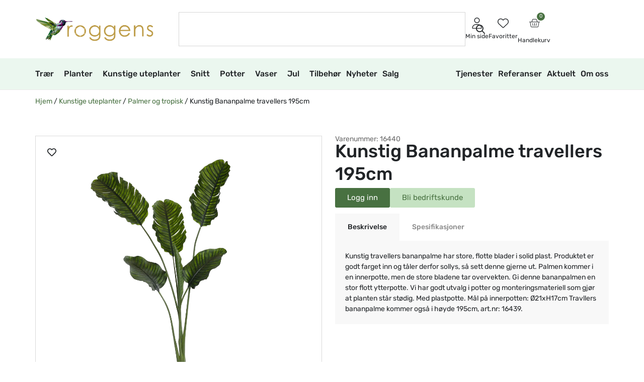

--- FILE ---
content_type: text/html; charset=UTF-8
request_url: https://roggens.no/product/palme-banan-plante-travellers-h195cm-m-plastpotte/
body_size: 42647
content:
<!doctype html>
<html lang="nb-NO" prefix="og: https://ogp.me/ns#">
<head>
	<meta charset="UTF-8">
	<meta name="viewport" content="width=device-width, initial-scale=1">
	<link rel="profile" href="https://gmpg.org/xfn/11">
	
<!-- Google Tag Manager for WordPress by gtm4wp.com -->
<script data-cfasync="false" data-pagespeed-no-defer>
	var gtm4wp_datalayer_name = "dataLayer";
	var dataLayer = dataLayer || [];
	const gtm4wp_use_sku_instead = 0;
	const gtm4wp_currency = 'NOK';
	const gtm4wp_product_per_impression = 10;
	const gtm4wp_clear_ecommerce = false;
	const gtm4wp_datalayer_max_timeout = 2000;
</script>
<!-- End Google Tag Manager for WordPress by gtm4wp.com -->
<!-- Search Engine Optimization by Rank Math - https://rankmath.com/ -->
<title>Kunstig Bananpalme travellers 195cm - Roggens</title>
<meta name="description" content="Kunstig palme banan plante travellers H195cm. Med plastpotte. Mål på innerpotten: Ø21xH17cm. Klikk her for å besøke nettsiden."/>
<meta name="robots" content="follow, index, max-snippet:-1, max-video-preview:-1, max-image-preview:large"/>
<link rel="canonical" href="https://roggens.no/uteplanter/palmer-og-tropisk-uteplanter/palme-banan-plante-travellers-h195cm-m-plastpotte/" />
<meta property="og:locale" content="nb_NO" />
<meta property="og:type" content="product" />
<meta property="og:title" content="Kunstig Bananpalme travellers 195cm - Roggens" />
<meta property="og:description" content="Kunstig palme banan plante travellers H195cm. Med plastpotte. Mål på innerpotten: Ø21xH17cm. Klikk her for å besøke nettsiden." />
<meta property="og:url" content="https://roggens.no/uteplanter/palmer-og-tropisk-uteplanter/palme-banan-plante-travellers-h195cm-m-plastpotte/" />
<meta property="og:site_name" content="Roggens" />
<meta property="og:updated_time" content="2025-09-30T15:04:02+02:00" />
<meta property="og:image" content="https://roggens.no/wp-content/uploads/2023/09/Palme_travellers_bananpalme_195cm_16440_1-.png" />
<meta property="og:image:secure_url" content="https://roggens.no/wp-content/uploads/2023/09/Palme_travellers_bananpalme_195cm_16440_1-.png" />
<meta property="og:image:width" content="1080" />
<meta property="og:image:height" content="1080" />
<meta property="og:image:alt" content="Kunstig Bananpalme travellers 195cm" />
<meta property="og:image:type" content="image/png" />
<meta property="product:price:currency" content="NOK" />
<meta property="product:availability" content="instock" />
<meta name="twitter:card" content="summary_large_image" />
<meta name="twitter:title" content="Kunstig Bananpalme travellers 195cm - Roggens" />
<meta name="twitter:description" content="Kunstig palme banan plante travellers H195cm. Med plastpotte. Mål på innerpotten: Ø21xH17cm. Klikk her for å besøke nettsiden." />
<meta name="twitter:image" content="https://roggens.no/wp-content/uploads/2023/09/Palme_travellers_bananpalme_195cm_16440_1-.png" />
<script type="application/ld+json" class="rank-math-schema">{"@context":"https://schema.org","@graph":[{"@type":"Organization","@id":"https://roggens.no/#organization","name":"Roggens","logo":{"@type":"ImageObject","@id":"https://roggens.no/#logo","url":"https://roggens.no/wp-content/uploads/2024/06/Roggens-logo-150x150.png","contentUrl":"https://roggens.no/wp-content/uploads/2024/06/Roggens-logo-150x150.png","caption":"Roggens","inLanguage":"nb-NO"}},{"@type":"WebSite","@id":"https://roggens.no/#website","url":"https://roggens.no","name":"Roggens","publisher":{"@id":"https://roggens.no/#organization"},"inLanguage":"nb-NO"},{"@type":"ImageObject","@id":"https://roggens.no/wp-content/uploads/2023/09/Palme_travellers_bananpalme_195cm_16440_1-.png","url":"https://roggens.no/wp-content/uploads/2023/09/Palme_travellers_bananpalme_195cm_16440_1-.png","width":"1080","height":"1080","inLanguage":"nb-NO"},{"@type":"ItemPage","@id":"https://roggens.no/uteplanter/palmer-og-tropisk-uteplanter/palme-banan-plante-travellers-h195cm-m-plastpotte/#webpage","url":"https://roggens.no/uteplanter/palmer-og-tropisk-uteplanter/palme-banan-plante-travellers-h195cm-m-plastpotte/","name":"Kunstig Bananpalme travellers 195cm - Roggens","datePublished":"2019-03-14T20:53:48+01:00","dateModified":"2025-09-30T15:04:02+02:00","isPartOf":{"@id":"https://roggens.no/#website"},"primaryImageOfPage":{"@id":"https://roggens.no/wp-content/uploads/2023/09/Palme_travellers_bananpalme_195cm_16440_1-.png"},"inLanguage":"nb-NO"},{"@type":"Product","name":"Kunstig Bananpalme travellers 195cm - Roggens","description":"Kunstig palme banan plante travellers H195cm. Med plastpotte. M\u00e5l p\u00e5 innerpotten: \u00d821xH17cm. Klikk her for \u00e5 bes\u00f8ke nettsiden.","sku":"16440","category":"Kunstige uteplanter","mainEntityOfPage":{"@id":"https://roggens.no/uteplanter/palmer-og-tropisk-uteplanter/palme-banan-plante-travellers-h195cm-m-plastpotte/#webpage"},"height":{"@type":"QuantitativeValue","unitCode":"CMT","value":"6679284999"},"width":{"@type":"QuantitativeValue","unitCode":"CMT"},"depth":{"@type":"QuantitativeValue","unitCode":"CMT"},"image":[{"@type":"ImageObject","url":"https://roggens.no/wp-content/uploads/2023/09/Palme_travellers_bananpalme_195cm_16440_1-.png","height":"1080","width":"1080"},{"@type":"ImageObject","url":"https://roggens.no/wp-content/uploads/2023/09/Palme_travellers_bananpalme_195cm_16440_2.jpg","height":"1080","width":"1080"},{"@type":"ImageObject","url":"https://roggens.no/wp-content/uploads/2023/09/Palme_travellers_bananpalme_195cm_16440_3.jpg","height":"1080","width":"1080"}],"@id":"https://roggens.no/uteplanter/palmer-og-tropisk-uteplanter/palme-banan-plante-travellers-h195cm-m-plastpotte/#richSnippet"}]}</script>
<!-- /Rank Math WordPress SEO plugin -->

<link href='https://fonts.gstatic.com' crossorigin rel='preconnect' />
<link rel="alternate" type="application/rss+xml" title="Roggens &raquo; strøm" href="https://roggens.no/feed/" />
<link rel="alternate" type="application/rss+xml" title="Roggens &raquo; kommentarstrøm" href="https://roggens.no/comments/feed/" />
<link rel="alternate" title="oEmbed (JSON)" type="application/json+oembed" href="https://roggens.no/wp-json/oembed/1.0/embed?url=https%3A%2F%2Froggens.no%2Futeplanter%2Fpalmer-og-tropisk-uteplanter%2Fpalme-banan-plante-travellers-h195cm-m-plastpotte%2F" />
<link rel="alternate" title="oEmbed (XML)" type="text/xml+oembed" href="https://roggens.no/wp-json/oembed/1.0/embed?url=https%3A%2F%2Froggens.no%2Futeplanter%2Fpalmer-og-tropisk-uteplanter%2Fpalme-banan-plante-travellers-h195cm-m-plastpotte%2F&#038;format=xml" />
<style id='wp-img-auto-sizes-contain-inline-css'>
img:is([sizes=auto i],[sizes^="auto," i]){contain-intrinsic-size:3000px 1500px}
/*# sourceURL=wp-img-auto-sizes-contain-inline-css */
</style>
<style id='wp-emoji-styles-inline-css'>

	img.wp-smiley, img.emoji {
		display: inline !important;
		border: none !important;
		box-shadow: none !important;
		height: 1em !important;
		width: 1em !important;
		margin: 0 0.07em !important;
		vertical-align: -0.1em !important;
		background: none !important;
		padding: 0 !important;
	}
/*# sourceURL=wp-emoji-styles-inline-css */
</style>
<link rel='stylesheet' id='wp-block-library-css' href='https://roggens.no/wp-includes/css/dist/block-library/style.min.css?ver=6.9' media='all' />
<style id='global-styles-inline-css'>
:root{--wp--preset--aspect-ratio--square: 1;--wp--preset--aspect-ratio--4-3: 4/3;--wp--preset--aspect-ratio--3-4: 3/4;--wp--preset--aspect-ratio--3-2: 3/2;--wp--preset--aspect-ratio--2-3: 2/3;--wp--preset--aspect-ratio--16-9: 16/9;--wp--preset--aspect-ratio--9-16: 9/16;--wp--preset--color--black: #000000;--wp--preset--color--cyan-bluish-gray: #abb8c3;--wp--preset--color--white: #ffffff;--wp--preset--color--pale-pink: #f78da7;--wp--preset--color--vivid-red: #cf2e2e;--wp--preset--color--luminous-vivid-orange: #ff6900;--wp--preset--color--luminous-vivid-amber: #fcb900;--wp--preset--color--light-green-cyan: #7bdcb5;--wp--preset--color--vivid-green-cyan: #00d084;--wp--preset--color--pale-cyan-blue: #8ed1fc;--wp--preset--color--vivid-cyan-blue: #0693e3;--wp--preset--color--vivid-purple: #9b51e0;--wp--preset--gradient--vivid-cyan-blue-to-vivid-purple: linear-gradient(135deg,rgb(6,147,227) 0%,rgb(155,81,224) 100%);--wp--preset--gradient--light-green-cyan-to-vivid-green-cyan: linear-gradient(135deg,rgb(122,220,180) 0%,rgb(0,208,130) 100%);--wp--preset--gradient--luminous-vivid-amber-to-luminous-vivid-orange: linear-gradient(135deg,rgb(252,185,0) 0%,rgb(255,105,0) 100%);--wp--preset--gradient--luminous-vivid-orange-to-vivid-red: linear-gradient(135deg,rgb(255,105,0) 0%,rgb(207,46,46) 100%);--wp--preset--gradient--very-light-gray-to-cyan-bluish-gray: linear-gradient(135deg,rgb(238,238,238) 0%,rgb(169,184,195) 100%);--wp--preset--gradient--cool-to-warm-spectrum: linear-gradient(135deg,rgb(74,234,220) 0%,rgb(151,120,209) 20%,rgb(207,42,186) 40%,rgb(238,44,130) 60%,rgb(251,105,98) 80%,rgb(254,248,76) 100%);--wp--preset--gradient--blush-light-purple: linear-gradient(135deg,rgb(255,206,236) 0%,rgb(152,150,240) 100%);--wp--preset--gradient--blush-bordeaux: linear-gradient(135deg,rgb(254,205,165) 0%,rgb(254,45,45) 50%,rgb(107,0,62) 100%);--wp--preset--gradient--luminous-dusk: linear-gradient(135deg,rgb(255,203,112) 0%,rgb(199,81,192) 50%,rgb(65,88,208) 100%);--wp--preset--gradient--pale-ocean: linear-gradient(135deg,rgb(255,245,203) 0%,rgb(182,227,212) 50%,rgb(51,167,181) 100%);--wp--preset--gradient--electric-grass: linear-gradient(135deg,rgb(202,248,128) 0%,rgb(113,206,126) 100%);--wp--preset--gradient--midnight: linear-gradient(135deg,rgb(2,3,129) 0%,rgb(40,116,252) 100%);--wp--preset--font-size--small: 13px;--wp--preset--font-size--medium: 20px;--wp--preset--font-size--large: 36px;--wp--preset--font-size--x-large: 42px;--wp--preset--spacing--20: 0.44rem;--wp--preset--spacing--30: 0.67rem;--wp--preset--spacing--40: 1rem;--wp--preset--spacing--50: 1.5rem;--wp--preset--spacing--60: 2.25rem;--wp--preset--spacing--70: 3.38rem;--wp--preset--spacing--80: 5.06rem;--wp--preset--shadow--natural: 6px 6px 9px rgba(0, 0, 0, 0.2);--wp--preset--shadow--deep: 12px 12px 50px rgba(0, 0, 0, 0.4);--wp--preset--shadow--sharp: 6px 6px 0px rgba(0, 0, 0, 0.2);--wp--preset--shadow--outlined: 6px 6px 0px -3px rgb(255, 255, 255), 6px 6px rgb(0, 0, 0);--wp--preset--shadow--crisp: 6px 6px 0px rgb(0, 0, 0);}:root { --wp--style--global--content-size: 800px;--wp--style--global--wide-size: 1200px; }:where(body) { margin: 0; }.wp-site-blocks > .alignleft { float: left; margin-right: 2em; }.wp-site-blocks > .alignright { float: right; margin-left: 2em; }.wp-site-blocks > .aligncenter { justify-content: center; margin-left: auto; margin-right: auto; }:where(.wp-site-blocks) > * { margin-block-start: 24px; margin-block-end: 0; }:where(.wp-site-blocks) > :first-child { margin-block-start: 0; }:where(.wp-site-blocks) > :last-child { margin-block-end: 0; }:root { --wp--style--block-gap: 24px; }:root :where(.is-layout-flow) > :first-child{margin-block-start: 0;}:root :where(.is-layout-flow) > :last-child{margin-block-end: 0;}:root :where(.is-layout-flow) > *{margin-block-start: 24px;margin-block-end: 0;}:root :where(.is-layout-constrained) > :first-child{margin-block-start: 0;}:root :where(.is-layout-constrained) > :last-child{margin-block-end: 0;}:root :where(.is-layout-constrained) > *{margin-block-start: 24px;margin-block-end: 0;}:root :where(.is-layout-flex){gap: 24px;}:root :where(.is-layout-grid){gap: 24px;}.is-layout-flow > .alignleft{float: left;margin-inline-start: 0;margin-inline-end: 2em;}.is-layout-flow > .alignright{float: right;margin-inline-start: 2em;margin-inline-end: 0;}.is-layout-flow > .aligncenter{margin-left: auto !important;margin-right: auto !important;}.is-layout-constrained > .alignleft{float: left;margin-inline-start: 0;margin-inline-end: 2em;}.is-layout-constrained > .alignright{float: right;margin-inline-start: 2em;margin-inline-end: 0;}.is-layout-constrained > .aligncenter{margin-left: auto !important;margin-right: auto !important;}.is-layout-constrained > :where(:not(.alignleft):not(.alignright):not(.alignfull)){max-width: var(--wp--style--global--content-size);margin-left: auto !important;margin-right: auto !important;}.is-layout-constrained > .alignwide{max-width: var(--wp--style--global--wide-size);}body .is-layout-flex{display: flex;}.is-layout-flex{flex-wrap: wrap;align-items: center;}.is-layout-flex > :is(*, div){margin: 0;}body .is-layout-grid{display: grid;}.is-layout-grid > :is(*, div){margin: 0;}body{padding-top: 0px;padding-right: 0px;padding-bottom: 0px;padding-left: 0px;}a:where(:not(.wp-element-button)){text-decoration: underline;}:root :where(.wp-element-button, .wp-block-button__link){background-color: #32373c;border-width: 0;color: #fff;font-family: inherit;font-size: inherit;font-style: inherit;font-weight: inherit;letter-spacing: inherit;line-height: inherit;padding-top: calc(0.667em + 2px);padding-right: calc(1.333em + 2px);padding-bottom: calc(0.667em + 2px);padding-left: calc(1.333em + 2px);text-decoration: none;text-transform: inherit;}.has-black-color{color: var(--wp--preset--color--black) !important;}.has-cyan-bluish-gray-color{color: var(--wp--preset--color--cyan-bluish-gray) !important;}.has-white-color{color: var(--wp--preset--color--white) !important;}.has-pale-pink-color{color: var(--wp--preset--color--pale-pink) !important;}.has-vivid-red-color{color: var(--wp--preset--color--vivid-red) !important;}.has-luminous-vivid-orange-color{color: var(--wp--preset--color--luminous-vivid-orange) !important;}.has-luminous-vivid-amber-color{color: var(--wp--preset--color--luminous-vivid-amber) !important;}.has-light-green-cyan-color{color: var(--wp--preset--color--light-green-cyan) !important;}.has-vivid-green-cyan-color{color: var(--wp--preset--color--vivid-green-cyan) !important;}.has-pale-cyan-blue-color{color: var(--wp--preset--color--pale-cyan-blue) !important;}.has-vivid-cyan-blue-color{color: var(--wp--preset--color--vivid-cyan-blue) !important;}.has-vivid-purple-color{color: var(--wp--preset--color--vivid-purple) !important;}.has-black-background-color{background-color: var(--wp--preset--color--black) !important;}.has-cyan-bluish-gray-background-color{background-color: var(--wp--preset--color--cyan-bluish-gray) !important;}.has-white-background-color{background-color: var(--wp--preset--color--white) !important;}.has-pale-pink-background-color{background-color: var(--wp--preset--color--pale-pink) !important;}.has-vivid-red-background-color{background-color: var(--wp--preset--color--vivid-red) !important;}.has-luminous-vivid-orange-background-color{background-color: var(--wp--preset--color--luminous-vivid-orange) !important;}.has-luminous-vivid-amber-background-color{background-color: var(--wp--preset--color--luminous-vivid-amber) !important;}.has-light-green-cyan-background-color{background-color: var(--wp--preset--color--light-green-cyan) !important;}.has-vivid-green-cyan-background-color{background-color: var(--wp--preset--color--vivid-green-cyan) !important;}.has-pale-cyan-blue-background-color{background-color: var(--wp--preset--color--pale-cyan-blue) !important;}.has-vivid-cyan-blue-background-color{background-color: var(--wp--preset--color--vivid-cyan-blue) !important;}.has-vivid-purple-background-color{background-color: var(--wp--preset--color--vivid-purple) !important;}.has-black-border-color{border-color: var(--wp--preset--color--black) !important;}.has-cyan-bluish-gray-border-color{border-color: var(--wp--preset--color--cyan-bluish-gray) !important;}.has-white-border-color{border-color: var(--wp--preset--color--white) !important;}.has-pale-pink-border-color{border-color: var(--wp--preset--color--pale-pink) !important;}.has-vivid-red-border-color{border-color: var(--wp--preset--color--vivid-red) !important;}.has-luminous-vivid-orange-border-color{border-color: var(--wp--preset--color--luminous-vivid-orange) !important;}.has-luminous-vivid-amber-border-color{border-color: var(--wp--preset--color--luminous-vivid-amber) !important;}.has-light-green-cyan-border-color{border-color: var(--wp--preset--color--light-green-cyan) !important;}.has-vivid-green-cyan-border-color{border-color: var(--wp--preset--color--vivid-green-cyan) !important;}.has-pale-cyan-blue-border-color{border-color: var(--wp--preset--color--pale-cyan-blue) !important;}.has-vivid-cyan-blue-border-color{border-color: var(--wp--preset--color--vivid-cyan-blue) !important;}.has-vivid-purple-border-color{border-color: var(--wp--preset--color--vivid-purple) !important;}.has-vivid-cyan-blue-to-vivid-purple-gradient-background{background: var(--wp--preset--gradient--vivid-cyan-blue-to-vivid-purple) !important;}.has-light-green-cyan-to-vivid-green-cyan-gradient-background{background: var(--wp--preset--gradient--light-green-cyan-to-vivid-green-cyan) !important;}.has-luminous-vivid-amber-to-luminous-vivid-orange-gradient-background{background: var(--wp--preset--gradient--luminous-vivid-amber-to-luminous-vivid-orange) !important;}.has-luminous-vivid-orange-to-vivid-red-gradient-background{background: var(--wp--preset--gradient--luminous-vivid-orange-to-vivid-red) !important;}.has-very-light-gray-to-cyan-bluish-gray-gradient-background{background: var(--wp--preset--gradient--very-light-gray-to-cyan-bluish-gray) !important;}.has-cool-to-warm-spectrum-gradient-background{background: var(--wp--preset--gradient--cool-to-warm-spectrum) !important;}.has-blush-light-purple-gradient-background{background: var(--wp--preset--gradient--blush-light-purple) !important;}.has-blush-bordeaux-gradient-background{background: var(--wp--preset--gradient--blush-bordeaux) !important;}.has-luminous-dusk-gradient-background{background: var(--wp--preset--gradient--luminous-dusk) !important;}.has-pale-ocean-gradient-background{background: var(--wp--preset--gradient--pale-ocean) !important;}.has-electric-grass-gradient-background{background: var(--wp--preset--gradient--electric-grass) !important;}.has-midnight-gradient-background{background: var(--wp--preset--gradient--midnight) !important;}.has-small-font-size{font-size: var(--wp--preset--font-size--small) !important;}.has-medium-font-size{font-size: var(--wp--preset--font-size--medium) !important;}.has-large-font-size{font-size: var(--wp--preset--font-size--large) !important;}.has-x-large-font-size{font-size: var(--wp--preset--font-size--x-large) !important;}
:root :where(.wp-block-pullquote){font-size: 1.5em;line-height: 1.6;}
/*# sourceURL=global-styles-inline-css */
</style>
<link rel='stylesheet' id='photoswipe-css' href='https://roggens.no/wp-content/plugins/woocommerce/assets/css/photoswipe/photoswipe.min.css?ver=10.4.3' media='all' />
<link rel='stylesheet' id='photoswipe-default-skin-css' href='https://roggens.no/wp-content/plugins/woocommerce/assets/css/photoswipe/default-skin/default-skin.min.css?ver=10.4.3' media='all' />
<link rel='stylesheet' id='woocommerce-layout-css' href='https://roggens.no/wp-content/plugins/woocommerce/assets/css/woocommerce-layout.css?ver=10.4.3' media='all' />
<link rel='stylesheet' id='woocommerce-smallscreen-css' href='https://roggens.no/wp-content/plugins/woocommerce/assets/css/woocommerce-smallscreen.css?ver=10.4.3' media='only screen and (max-width: 768px)' />
<link rel='stylesheet' id='woocommerce-general-css' href='https://roggens.no/wp-content/plugins/woocommerce/assets/css/woocommerce.css?ver=10.4.3' media='all' />
<style id='woocommerce-inline-inline-css'>
.woocommerce form .form-row .required { visibility: visible; }
/*# sourceURL=woocommerce-inline-inline-css */
</style>
<link rel='stylesheet' id='dashicons-css' href='https://roggens.no/wp-includes/css/dashicons.min.css?ver=6.9' media='all' />
<link rel='stylesheet' id='thickbox-css' href='https://roggens.no/wp-includes/js/thickbox/thickbox.css?ver=6.9' media='all' />
<link rel='stylesheet' id='swatchly-frontend-css' href='https://roggens.no/wp-content/plugins/swatchly/assets/css/frontend.css?ver=1.4.9' media='all' />
<link rel='stylesheet' id='hello-elementor-css' href='https://roggens.no/wp-content/themes/hello-elementor/assets/css/reset.css?ver=3.4.5' media='all' />
<link rel='stylesheet' id='hello-elementor-theme-style-css' href='https://roggens.no/wp-content/themes/hello-elementor/assets/css/theme.css?ver=3.4.5' media='all' />
<link rel='stylesheet' id='hello-elementor-header-footer-css' href='https://roggens.no/wp-content/themes/hello-elementor/assets/css/header-footer.css?ver=3.4.5' media='all' />
<link rel='stylesheet' id='elementor-frontend-css' href='https://roggens.no/wp-content/uploads/elementor/css/custom-frontend.min.css?ver=1769244118' media='all' />
<link rel='stylesheet' id='elementor-post-33641-css' href='https://roggens.no/wp-content/uploads/elementor/css/post-33641.css?ver=1769244118' media='all' />
<link rel='stylesheet' id='widget-image-css' href='https://roggens.no/wp-content/plugins/elementor/assets/css/widget-image.min.css?ver=3.34.1' media='all' />
<link rel='stylesheet' id='widget-search-css' href='https://roggens.no/wp-content/plugins/elementor-pro/assets/css/widget-search.min.css?ver=3.34.0' media='all' />
<link rel='stylesheet' id='widget-icon-box-css' href='https://roggens.no/wp-content/uploads/elementor/css/custom-widget-icon-box.min.css?ver=1769244118' media='all' />
<link rel='stylesheet' id='widget-woocommerce-menu-cart-css' href='https://roggens.no/wp-content/uploads/elementor/css/custom-pro-widget-woocommerce-menu-cart.min.css?ver=1769244118' media='all' />
<link rel='stylesheet' id='widget-heading-css' href='https://roggens.no/wp-content/plugins/elementor/assets/css/widget-heading.min.css?ver=3.34.1' media='all' />
<link rel='stylesheet' id='widget-nav-menu-css' href='https://roggens.no/wp-content/uploads/elementor/css/custom-pro-widget-nav-menu.min.css?ver=1769244118' media='all' />
<link rel='stylesheet' id='widget-search-form-css' href='https://roggens.no/wp-content/plugins/elementor-pro/assets/css/widget-search-form.min.css?ver=3.34.0' media='all' />
<link rel='stylesheet' id='widget-form-css' href='https://roggens.no/wp-content/plugins/elementor-pro/assets/css/widget-form.min.css?ver=3.34.0' media='all' />
<link rel='stylesheet' id='widget-social-icons-css' href='https://roggens.no/wp-content/plugins/elementor/assets/css/widget-social-icons.min.css?ver=3.34.1' media='all' />
<link rel='stylesheet' id='e-apple-webkit-css' href='https://roggens.no/wp-content/uploads/elementor/css/custom-apple-webkit.min.css?ver=1769244118' media='all' />
<link rel='stylesheet' id='jet-cw-frontend-css' href='https://roggens.no/wp-content/plugins/jet-compare-wishlist/assets/css/frontend.css?ver=1.5.12.2' media='all' />
<link rel='stylesheet' id='jet-cw-widget-cw-button-css' href='https://roggens.no/wp-content/plugins/jet-compare-wishlist/assets/css/widgets/cw-button.css?ver=1.5.12.2' media='all' />
<link rel='stylesheet' id='swiper-css' href='https://roggens.no/wp-content/plugins/elementor/assets/lib/swiper/v8/css/swiper.min.css?ver=8.4.5' media='all' />
<link rel='stylesheet' id='e-swiper-css' href='https://roggens.no/wp-content/plugins/elementor/assets/css/conditionals/e-swiper.min.css?ver=3.34.1' media='all' />
<link rel='stylesheet' id='widget-gallery-css' href='https://roggens.no/wp-content/plugins/elementor-pro/assets/css/widget-gallery.min.css?ver=3.34.0' media='all' />
<link rel='stylesheet' id='elementor-gallery-css' href='https://roggens.no/wp-content/plugins/elementor/assets/lib/e-gallery/css/e-gallery.min.css?ver=1.2.0' media='all' />
<link rel='stylesheet' id='e-transitions-css' href='https://roggens.no/wp-content/plugins/elementor-pro/assets/css/conditionals/transitions.min.css?ver=3.34.0' media='all' />
<link rel='stylesheet' id='widget-woocommerce-product-price-css' href='https://roggens.no/wp-content/plugins/elementor-pro/assets/css/widget-woocommerce-product-price.min.css?ver=3.34.0' media='all' />
<link rel='stylesheet' id='widget-woocommerce-product-add-to-cart-css' href='https://roggens.no/wp-content/uploads/elementor/css/custom-pro-widget-woocommerce-product-add-to-cart.min.css?ver=1769244118' media='all' />
<link rel='stylesheet' id='widget-tabs-css' href='https://roggens.no/wp-content/uploads/elementor/css/custom-widget-tabs.min.css?ver=1769244118' media='all' />
<link rel='stylesheet' id='widget-loop-common-css' href='https://roggens.no/wp-content/plugins/elementor-pro/assets/css/widget-loop-common.min.css?ver=3.34.0' media='all' />
<link rel='stylesheet' id='widget-loop-grid-css' href='https://roggens.no/wp-content/uploads/elementor/css/custom-pro-widget-loop-grid.min.css?ver=1769244118' media='all' />
<link rel='stylesheet' id='e-animation-fadeIn-css' href='https://roggens.no/wp-content/plugins/elementor/assets/lib/animations/styles/fadeIn.min.css?ver=3.34.1' media='all' />
<link rel='stylesheet' id='e-popup-css' href='https://roggens.no/wp-content/plugins/elementor-pro/assets/css/conditionals/popup.min.css?ver=3.34.0' media='all' />
<link rel='stylesheet' id='widget-icon-list-css' href='https://roggens.no/wp-content/uploads/elementor/css/custom-widget-icon-list.min.css?ver=1769244118' media='all' />
<link rel='stylesheet' id='e-animation-slideInLeft-css' href='https://roggens.no/wp-content/plugins/elementor/assets/lib/animations/styles/slideInLeft.min.css?ver=3.34.1' media='all' />
<link rel='stylesheet' id='font-awesome-5-all-css' href='https://roggens.no/wp-content/plugins/elementor/assets/lib/font-awesome/css/all.min.css?ver=3.34.1' media='all' />
<link rel='stylesheet' id='font-awesome-4-shim-css' href='https://roggens.no/wp-content/plugins/elementor/assets/lib/font-awesome/css/v4-shims.min.css?ver=3.34.1' media='all' />
<link rel='stylesheet' id='elementor-post-38473-css' href='https://roggens.no/wp-content/uploads/elementor/css/post-38473.css?ver=1769244118' media='all' />
<link rel='stylesheet' id='elementor-post-33522-css' href='https://roggens.no/wp-content/uploads/elementor/css/post-33522.css?ver=1769244119' media='all' />
<link rel='stylesheet' id='elementor-post-33572-css' href='https://roggens.no/wp-content/uploads/elementor/css/post-33572.css?ver=1769244384' media='all' />
<link rel='stylesheet' id='elementor-post-38599-css' href='https://roggens.no/wp-content/uploads/elementor/css/post-38599.css?ver=1769244119' media='all' />
<link rel='stylesheet' id='elementor-post-33622-css' href='https://roggens.no/wp-content/uploads/elementor/css/post-33622.css?ver=1769244119' media='all' />
<link rel='stylesheet' id='elementor-post-33619-css' href='https://roggens.no/wp-content/uploads/elementor/css/post-33619.css?ver=1769244119' media='all' />
<link rel='stylesheet' id='elementor-post-33548-css' href='https://roggens.no/wp-content/uploads/elementor/css/post-33548.css?ver=1769244119' media='all' />
<link rel='stylesheet' id='hello-elementor-child-style-css' href='https://roggens.no/wp-content/themes/hello-theme-child-master/style.css?ver=2.0.0' media='all' />
<link rel='stylesheet' id='elementor-gf-local-roboto-css' href='https://roggens.no/wp-content/uploads/elementor/google-fonts/css/roboto.css?ver=1745915543' media='all' />
<link rel='stylesheet' id='elementor-gf-local-robotoslab-css' href='https://roggens.no/wp-content/uploads/elementor/google-fonts/css/robotoslab.css?ver=1745915548' media='all' />
<link rel='stylesheet' id='elementor-gf-local-rubik-css' href='https://roggens.no/wp-content/uploads/elementor/google-fonts/css/rubik.css?ver=1745915570' media='all' />
<script src="https://roggens.no/wp-includes/js/jquery/jquery.min.js?ver=3.7.1" id="jquery-core-js"></script>
<script src="https://roggens.no/wp-includes/js/jquery/jquery-migrate.min.js?ver=3.4.1" id="jquery-migrate-js"></script>
<script src="https://roggens.no/wp-content/plugins/woocommerce/assets/js/jquery-blockui/jquery.blockUI.min.js?ver=2.7.0-wc.10.4.3" id="wc-jquery-blockui-js" defer data-wp-strategy="defer"></script>
<script id="wc-add-to-cart-js-extra">
var wc_add_to_cart_params = {"ajax_url":"/wp-admin/admin-ajax.php","wc_ajax_url":"/?wc-ajax=%%endpoint%%","i18n_view_cart":"Vis handlekurv","cart_url":"https://roggens.no/handlekurv/","is_cart":"","cart_redirect_after_add":"no"};
//# sourceURL=wc-add-to-cart-js-extra
</script>
<script src="https://roggens.no/wp-content/plugins/woocommerce/assets/js/frontend/add-to-cart.min.js?ver=10.4.3" id="wc-add-to-cart-js" defer data-wp-strategy="defer"></script>
<script src="https://roggens.no/wp-content/plugins/woocommerce/assets/js/zoom/jquery.zoom.min.js?ver=1.7.21-wc.10.4.3" id="wc-zoom-js" defer data-wp-strategy="defer"></script>
<script src="https://roggens.no/wp-content/plugins/woocommerce/assets/js/flexslider/jquery.flexslider.min.js?ver=2.7.2-wc.10.4.3" id="wc-flexslider-js" defer data-wp-strategy="defer"></script>
<script src="https://roggens.no/wp-content/plugins/woocommerce/assets/js/photoswipe/photoswipe.min.js?ver=4.1.1-wc.10.4.3" id="wc-photoswipe-js" defer data-wp-strategy="defer"></script>
<script src="https://roggens.no/wp-content/plugins/woocommerce/assets/js/photoswipe/photoswipe-ui-default.min.js?ver=4.1.1-wc.10.4.3" id="wc-photoswipe-ui-default-js" defer data-wp-strategy="defer"></script>
<script id="wc-single-product-js-extra">
var wc_single_product_params = {"i18n_required_rating_text":"Vennligst velg en vurdering","i18n_rating_options":["1 av 5 stjerner","2 av 5 stjerner","3 av 5 stjerner","4 av 5 stjerner","5 av 5 stjerner"],"i18n_product_gallery_trigger_text":"Se bildegalleri i fullskjerm","review_rating_required":"yes","flexslider":{"rtl":false,"animation":"slide","smoothHeight":true,"directionNav":false,"controlNav":"thumbnails","slideshow":false,"animationSpeed":500,"animationLoop":false,"allowOneSlide":false},"zoom_enabled":"1","zoom_options":[],"photoswipe_enabled":"1","photoswipe_options":{"shareEl":false,"closeOnScroll":false,"history":false,"hideAnimationDuration":0,"showAnimationDuration":0},"flexslider_enabled":"1"};
//# sourceURL=wc-single-product-js-extra
</script>
<script src="https://roggens.no/wp-content/plugins/woocommerce/assets/js/frontend/single-product.min.js?ver=10.4.3" id="wc-single-product-js" defer data-wp-strategy="defer"></script>
<script src="https://roggens.no/wp-content/plugins/woocommerce/assets/js/js-cookie/js.cookie.min.js?ver=2.1.4-wc.10.4.3" id="wc-js-cookie-js" defer data-wp-strategy="defer"></script>
<script id="woocommerce-js-extra">
var woocommerce_params = {"ajax_url":"/wp-admin/admin-ajax.php","wc_ajax_url":"/?wc-ajax=%%endpoint%%","i18n_password_show":"Vis passord","i18n_password_hide":"Skjul passord"};
//# sourceURL=woocommerce-js-extra
</script>
<script src="https://roggens.no/wp-content/plugins/woocommerce/assets/js/frontend/woocommerce.min.js?ver=10.4.3" id="woocommerce-js" defer data-wp-strategy="defer"></script>
<script src="https://roggens.no/wp-content/plugins/elementor/assets/lib/font-awesome/js/v4-shims.min.js?ver=3.34.1" id="font-awesome-4-shim-js"></script>
<link rel="https://api.w.org/" href="https://roggens.no/wp-json/" /><link rel="alternate" title="JSON" type="application/json" href="https://roggens.no/wp-json/wp/v2/product/8763" /><link rel="EditURI" type="application/rsd+xml" title="RSD" href="https://roggens.no/xmlrpc.php?rsd" />
<meta name="generator" content="WordPress 6.9" />
<link rel='shortlink' href='https://roggens.no/?p=8763' />

<!-- Google Tag Manager for WordPress by gtm4wp.com -->
<!-- GTM Container placement set to automatic -->
<script data-cfasync="false" data-pagespeed-no-defer>
	var dataLayer_content = {"pagePostType":"product","pagePostType2":"single-product","pagePostAuthor":"odd marius","customerTotalOrders":0,"customerTotalOrderValue":0,"customerFirstName":"","customerLastName":"","customerBillingFirstName":"","customerBillingLastName":"","customerBillingCompany":"","customerBillingAddress1":"","customerBillingAddress2":"","customerBillingCity":"","customerBillingState":"","customerBillingPostcode":"","customerBillingCountry":"","customerBillingEmail":"","customerBillingEmailHash":"","customerBillingPhone":"","customerShippingFirstName":"","customerShippingLastName":"","customerShippingCompany":"","customerShippingAddress1":"","customerShippingAddress2":"","customerShippingCity":"","customerShippingState":"","customerShippingPostcode":"","customerShippingCountry":"","cartContent":{"totals":{"applied_coupons":[],"discount_total":0,"subtotal":0,"total":0},"items":[]},"productRatingCounts":[],"productAverageRating":0,"productReviewCount":0,"productType":"simple","productIsVariable":0};
	dataLayer.push( dataLayer_content );
</script>
<script data-cfasync="false" data-pagespeed-no-defer>
(function(w,d,s,l,i){w[l]=w[l]||[];w[l].push({'gtm.start':
new Date().getTime(),event:'gtm.js'});var f=d.getElementsByTagName(s)[0],
j=d.createElement(s),dl=l!='dataLayer'?'&l='+l:'';j.async=true;j.src=
'//www.googletagmanager.com/gtm.js?id='+i+dl;f.parentNode.insertBefore(j,f);
})(window,document,'script','dataLayer','GTM-N3M7BKN');
</script>
<!-- End Google Tag Manager for WordPress by gtm4wp.com --><meta name="description" content="Antall i pakken: 1 stk">
	<noscript><style>.woocommerce-product-gallery{ opacity: 1 !important; }</style></noscript>
	<meta name="generator" content="Elementor 3.34.1; features: e_font_icon_svg, additional_custom_breakpoints; settings: css_print_method-external, google_font-enabled, font_display-swap">
<style>
	.elementor-17439 .elementor-element.elementor-element-4c63702e {
		gap:15px;
	}
		.elementor-element-3053e679 .elementor-widget-text-editor {
		margin-right:auto;
	}
	
	.elementor-element-3053e679 .elementor-widget-button .elementor-button {
	width:100%;
	}
	
	.elementor-element-3053e679 .e-flex.e-con {
		align-items:center;
	}
	
	.elementor-element-3053e679 .elementor-widget-heading .elementor-heading-title {
		margin:0;
	}
	
	.elementor-menu-cart__toggle .elementor-button svg,
	.elementor-671 .elementor-element.elementor-element-c342c28 .elementor-icon svg {
		width:22px;
		height:22px;
	}
	
.elementor-element-3053e679:after {
  content: "";
    display: none;
    width: 30px;
    height: 30px;
    background: #F3F6FA;
    border: 1px solid #90AAC0;
    position: absolute;
    transform: rotate(45deg) skew(10deg, 10deg);
    border-right: 0;
    border-bottom: 0;
    right: 20%;
    top: -17px;
    z-index: 22222;
}
	
	body:not(.rtl) .elementor-17439 .elementor-element.elementor-element-3053e679 {
		overflow:visible;
	}
	
	.tax-product_cat .elementor-element-288cf46c  {
		display:none;
	}
	
	.woocommerce-ResetPassword {
		    max-width: 1000px;
		    display: flex;
    margin-right: auto;
    margin-left: auto;
    position: relative;
		flex-direction:column;
		
		    border: 1px solid #d3ced2;
    padding: 20px;
    margin-top: 2em;
		margin-bottom: 20em;
    text-align: left;
    border-radius: 5px;
	}
	
	body .woocommerce-ResetPassword .woocommerce-Button  {
		font-family: "Avenir Next", Sans-serif;
    font-size: 18px;
    font-weight: 400;
    color: var(--e-global-color-secondary );
    background-color: var(--e-global-color-accent );
		    margin: 0;
    line-height: 1;
    cursor: pointer;
    position: relative;
    text-decoration: none;
    overflow: visible;
    padding: 0.618em 1em;
		    border: 0;
    display: inline-block;
    background-image: none;
    box-shadow: none;
    text-shadow: none;
		text-align: center;
    white-space: nowrap;
	}
	
	.category-tabs {
		display: flex;
		flex-direction: row;
		align-items: center;
		gap:20px;
		list-style:none;
		flex-wrap:wrap;
		justify-content:center;
		padding:0;
		margin:0;
	}
	
	.category-tabs li a {
		padding: 8px 12px;
		border-radius: 4px;
		border: 1px solid #90AAC0;
		background: #FFF;
		color: rgba(0, 0, 0, 0.74);
		transition: .3s ease-in-out;
		/* H4 */
		font-family: Avenir Next;
		font-size: 20px;
		font-style: normal;
		font-weight: 700;
		line-height: normal;
		display:flex;
		align-items:center;
		gap:5px;
		
	}
	.category-tabs li a  img {
		width:33px;
		height:33px;
		object-fit:contain;
/* 		order:1; */
	}
	
	.category-tabs a span:first-child {
/* 		order:2; */
	}
	
	.category-tabs a span.count {
/* 		order:3; */
		color: rgba(0, 0, 0, 0.40);
		/* p.small */
		font-family: Avenir Next;
		font-size: 16px;
		font-style: normal;
		font-weight: 400;
		line-height: 24px; /* 150% */
	}
	.subcategory-list a:hover,
	.subcategory-list li.active a,
	.category-tabs a:hover,
	.category-tabs li.active a {
		background:white;
	}
	.elementor-11725 .elementor-element.elementor-element-2b434f7b {
		max-width:100%;
	}
	
	@media(max-width:768px) {
		.elementor-11725 .elementor-element.elementor-element-4f05001b, .elementor-11725 .elementor-element.elementor-element-4f05001b::before {
			padding:0;
		}
	}
	
	.subcategory-list {
			display: flex;
			justify-content: center;
			margin: 0.5rem;
			list-style: none;
			padding: 0;
			gap: 15px;
			flex-direction: row;
			flex-wrap: wrap;
	}
	
	.subcategory-list  li a {
		padding: 8px 8px;
    border-radius: 4px;
    border: 1px solid #90AAC0;
    background: #FFF;
    color: rgba(0, 0, 0, 0.74);
    transition: .3s ease-in-out;
    font-family: Avenir Next;
    font-size: 16px;
    font-style: normal;
    font-weight: 700;
    line-height: normal;
    display: flex;
    align-items: center;
    gap: 5px;
    flex-direction: row;
    flex-wrap: nowrap;
		justify-content: center;
	}
	
/* CSS for the JS Code of Shortcode Button	 */
div.toggle-btn {
    border: none;
    background: white;
    color: white;
    margin: 0 auto;
    padding: 0.5rem;
    width: fit-content;
    border-radius: 50%;
    display: flex;
    transition: width 2s;
    transition-timing-function: ease-in-out;
    flex-direction: row;
    justify-content: center;
    align-items: center;
    flex-wrap: nowrap;
    align-content: center;
    cursor: pointer;
}

div.toggle-btn:hover,
div.toggle-btn:focus,
div.toggle-btn:active {
    border: none;
}

</style>

<script>
jQuery(document).ready(function(){
		jQuery('.tax-product_cat .jet-color-image-list__item').on('click', function(e){
			let catName = jQuery(this).find('.jet-color-image-list__label').text();
			console.log(catName);
			jQuery('.elementor-element-d154e81 h3.elementor-heading-title').text(catName);
		});
	});



document.addEventListener('DOMContentLoaded', function () {
    // Auto-expand for active subcategory
    document.querySelectorAll('.subcategory-list > li.active .subcategory-container').forEach(function (activeContainer) {
        var nestedUl = activeContainer.querySelector('ul');
        if (nestedUl) {
            nestedUl.style.display = 'flex'; // Expanding the nested UL
        }
    });

    // Toggle functionality for subcategories
    document.querySelectorAll('.subcategory-list > li > .subcategory-container').forEach(function (container) {
        var nestedUl = container.querySelector('ul');
        if (nestedUl) {
            // Create toggle button
            var toggleBtn = document.createElement('div');
            toggleBtn.classList.add('toggle-btn');
            container.parentNode.insertBefore(toggleBtn, container);

            // Create SVG elements for the arrow icons
            var downArrow = createArrowIcon("M0 5l8 8 8-8");
            var upArrow = createArrowIcon("M0 8l8-8 8 8");

            // Initially set the nested UL display based on the active state
            if (!container.parentNode.classList.contains('active')) {
                nestedUl.style.display = 'none';
                toggleBtn.appendChild(downArrow);
            } else {
                toggleBtn.appendChild(upArrow);
            }

            // Toggle button click event
            toggleBtn.addEventListener('click', function () {
                var isDisplayed = nestedUl.style.display === 'flex';
                nestedUl.style.display = isDisplayed ? 'none' : 'flex';

                // Update arrow icon
                updateArrowIcon(toggleBtn, isDisplayed ? downArrow : upArrow);
            });
        }
    });
});

function createArrowIcon(pathData) {
    var svg = document.createElementNS("http://www.w3.org/2000/svg", "svg");
    svg.setAttribute("width", "16");
    svg.setAttribute("height", "16");
    var path = document.createElementNS("http://www.w3.org/2000/svg", "path");
    path.setAttribute("d", pathData);
    svg.appendChild(path);
    return svg;
}

function updateArrowIcon(button, newIcon) {
    while (button.firstChild) {
        button.removeChild(button.firstChild);
    }
    button.appendChild(newIcon);
}
</script>
<script>
function addStylesToElement() {
  const bodyElement = document.querySelector('body:not(.rtl) .elementor-17439 .elementor-element.elementor-element-3053e679');
  if (bodyElement) {
    bodyElement.style.top = '41px';
    bodyElement.style.left = '-195px';
  }
}
function removeStylesFromElement() {
  const bodyElement = document.querySelector('body:not(.rtl) .elementor-17439 .elementor-element.elementor-element-3053e679');
  if (bodyElement) {
    bodyElement.style.top = '';
    bodyElement.style.left = '';
  }
}
function checkForClassAndApplyStyles() {
  const headerSearchHiddenElements = document.querySelectorAll('.header-search-hidden'); 
  if (headerSearchHiddenElements.length > 0) {
    removeStylesFromElement();
  } else {
    addStylesToElement();
  }
}
setInterval(checkForClassAndApplyStyles, 1000);
</script>
			<style>
				.e-con.e-parent:nth-of-type(n+4):not(.e-lazyloaded):not(.e-no-lazyload),
				.e-con.e-parent:nth-of-type(n+4):not(.e-lazyloaded):not(.e-no-lazyload) * {
					background-image: none !important;
				}
				@media screen and (max-height: 1024px) {
					.e-con.e-parent:nth-of-type(n+3):not(.e-lazyloaded):not(.e-no-lazyload),
					.e-con.e-parent:nth-of-type(n+3):not(.e-lazyloaded):not(.e-no-lazyload) * {
						background-image: none !important;
					}
				}
				@media screen and (max-height: 640px) {
					.e-con.e-parent:nth-of-type(n+2):not(.e-lazyloaded):not(.e-no-lazyload),
					.e-con.e-parent:nth-of-type(n+2):not(.e-lazyloaded):not(.e-no-lazyload) * {
						background-image: none !important;
					}
				}
			</style>
			<style type="text/css">.swatchly-content .swatchly-text{color:#0a0a0a;}.swatchly-swatch{font-size:14px;}.swatchly-type-wrap{margin-right:14px;margin-left:14px;}.swatchly_loop_variation_form .swatchly-type-wrap{margin-right:16px;margin-left:16px;}</style><link rel="icon" href="https://roggens.no/wp-content/uploads/2024/06/Roggens-icon.png" sizes="32x32" />
<link rel="icon" href="https://roggens.no/wp-content/uploads/2024/06/Roggens-icon.png" sizes="192x192" />
<link rel="apple-touch-icon" href="https://roggens.no/wp-content/uploads/2024/06/Roggens-icon.png" />
<meta name="msapplication-TileImage" content="https://roggens.no/wp-content/uploads/2024/06/Roggens-icon.png" />
<noscript><style id="rocket-lazyload-nojs-css">.rll-youtube-player, [data-lazy-src]{display:none !important;}</style></noscript></head>
<body class="wp-singular product-template-default single single-product postid-8763 wp-custom-logo wp-embed-responsive wp-theme-hello-elementor wp-child-theme-hello-theme-child-master theme-hello-elementor woocommerce woocommerce-page woocommerce-no-js hello-elementor-default elementor-default elementor-template-full-width elementor-kit-33641 elementor-page-33572">


<!-- GTM Container placement set to automatic -->
<!-- Google Tag Manager (noscript) -->
				<noscript><iframe src="https://www.googletagmanager.com/ns.html?id=GTM-N3M7BKN" height="0" width="0" style="display:none;visibility:hidden" aria-hidden="true"></iframe></noscript>
<!-- End Google Tag Manager (noscript) -->
<a class="skip-link screen-reader-text" href="#content">Skip to content</a>

		<header data-elementor-type="header" data-elementor-id="38473" class="elementor elementor-38473 elementor-location-header" data-elementor-post-type="elementor_library">
			<div class="elementor-element elementor-element-b3b6b11 elementor-hidden-tablet_extra elementor-hidden-tablet elementor-hidden-mobile_extra elementor-hidden-mobile e-flex e-con-boxed e-con e-parent" data-id="b3b6b11" data-element_type="container">
					<div class="e-con-inner">
		<div class="elementor-element elementor-element-346bf2d e-con-full e-flex e-con e-child" data-id="346bf2d" data-element_type="container">
				<div class="elementor-element elementor-element-330a9620 elementor-widget elementor-widget-theme-site-logo elementor-widget-image" data-id="330a9620" data-element_type="widget" data-widget_type="theme-site-logo.default">
											<a href="https://roggens.no">
			<img fetchpriority="high" width="1800" height="360" src="https://roggens.no/wp-content/uploads/2024/06/Roggens-logo.png" class="attachment-full size-full wp-image-33683" alt="" srcset="https://roggens.no/wp-content/uploads/2024/06/Roggens-logo.png 1800w, https://roggens.no/wp-content/uploads/2024/06/Roggens-logo-600x120.png 600w, https://roggens.no/wp-content/uploads/2024/06/Roggens-logo-300x60.png 300w, https://roggens.no/wp-content/uploads/2024/06/Roggens-logo-1024x205.png 1024w, https://roggens.no/wp-content/uploads/2024/06/Roggens-logo-768x154.png 768w, https://roggens.no/wp-content/uploads/2024/06/Roggens-logo-1536x307.png 1536w" sizes="(max-width: 1800px) 100vw, 1800px" />				</a>
											</div>
				</div>
		<div class="elementor-element elementor-element-9dd3943 e-con-full e-flex e-con e-child" data-id="9dd3943" data-element_type="container">
				<div class="elementor-element elementor-element-be329ff elementor-widget elementor-widget-search" data-id="be329ff" data-element_type="widget" data-settings="{&quot;submit_trigger&quot;:&quot;both&quot;,&quot;template_id&quot;:&quot;38475&quot;,&quot;live_results&quot;:&quot;yes&quot;,&quot;minimum_search_characters&quot;:3,&quot;pagination_type_options&quot;:&quot;none&quot;,&quot;results_is_dropdown_width&quot;:&quot;search_field&quot;}" data-widget_type="search.default">
							<search class="e-search hidden" role="search">
			<form class="e-search-form" action="https://roggens.no" method="get">

				
				<label class="e-search-label" for="search-be329ff">
					<span class="elementor-screen-only">
						Søk					</span>
									</label>

				<div class="e-search-input-wrapper">
					<input id="search-be329ff" placeholder="Søk i alle produkter.." class="e-search-input" type="search" name="s" value="" autocomplete="off" role="combobox" aria-autocomplete="list" aria-expanded="false" aria-controls="results-be329ff" aria-haspopup="listbox">
					<svg aria-hidden="true" class="e-font-icon-svg e-fas-times" viewBox="0 0 352 512" xmlns="http://www.w3.org/2000/svg"><path d="M242.72 256l100.07-100.07c12.28-12.28 12.28-32.19 0-44.48l-22.24-22.24c-12.28-12.28-32.19-12.28-44.48 0L176 189.28 75.93 89.21c-12.28-12.28-32.19-12.28-44.48 0L9.21 111.45c-12.28 12.28-12.28 32.19 0 44.48L109.28 256 9.21 356.07c-12.28 12.28-12.28 32.19 0 44.48l22.24 22.24c12.28 12.28 32.2 12.28 44.48 0L176 322.72l100.07 100.07c12.28 12.28 32.2 12.28 44.48 0l22.24-22.24c12.28-12.28 12.28-32.19 0-44.48L242.72 256z"></path></svg>										<output id="results-be329ff" class="e-search-results-container hide-loader" aria-live="polite" aria-atomic="true" aria-label="Results for search" tabindex="0">
						<div class="e-search-results"></div>
									<div class="e-search-loader">
				<svg xmlns="http://www.w3.org/2000/svg" viewBox="0 0 28 28">
					<path fill-rule="evenodd" d="M14 .188c.587 0 1.063.475 1.063 1.062V5.5a1.063 1.063 0 0 1-2.126 0V1.25c0-.587.476-1.063 1.063-1.063ZM4.182 4.181a1.063 1.063 0 0 1 1.503 0L8.73 7.228A1.062 1.062 0 1 1 7.228 8.73L4.182 5.685a1.063 1.063 0 0 1 0-1.503Zm19.636 0a1.063 1.063 0 0 1 0 1.503L20.772 8.73a1.062 1.062 0 1 1-1.502-1.502l3.045-3.046a1.063 1.063 0 0 1 1.503 0ZM.188 14c0-.587.475-1.063 1.062-1.063H5.5a1.063 1.063 0 0 1 0 2.126H1.25A1.063 1.063 0 0 1 .187 14Zm21.25 0c0-.587.475-1.063 1.062-1.063h4.25a1.063 1.063 0 0 1 0 2.126H22.5A1.063 1.063 0 0 1 21.437 14ZM8.73 19.27a1.062 1.062 0 0 1 0 1.502l-3.045 3.046a1.063 1.063 0 0 1-1.503-1.503l3.046-3.046a1.063 1.063 0 0 1 1.502 0Zm10.54 0a1.063 1.063 0 0 1 1.502 0l3.046 3.045a1.063 1.063 0 0 1-1.503 1.503l-3.046-3.046a1.063 1.063 0 0 1 0-1.502ZM14 21.438c.587 0 1.063.475 1.063 1.062v4.25a1.063 1.063 0 0 1-2.126 0V22.5c0-.587.476-1.063 1.063-1.063Z"/>
				</svg>
			</div>
								</output>
									</div>
				
				
				<button class="e-search-submit  " type="submit" aria-label="Søk">
					<i aria-hidden="true" class="far fa-search"></i>
									</button>
				<input type="hidden" name="e_search_props" value="be329ff-38473">
			</form>
		</search>
						</div>
				</div>
		<div class="elementor-element elementor-element-9eb8a06 e-con-full e-flex e-con e-child" data-id="9eb8a06" data-element_type="container">
				<div class="elementor-element elementor-element-20d4717 elementor-view-default elementor-position-block-start elementor-mobile-position-block-start elementor-widget elementor-widget-icon-box" data-id="20d4717" data-element_type="widget" data-widget_type="icon-box.default">
							<div class="elementor-icon-box-wrapper">

						<div class="elementor-icon-box-icon">
				<a href="https://roggens.no/min-konto" class="elementor-icon" tabindex="-1" aria-label="Min side">
				<svg xmlns="http://www.w3.org/2000/svg" viewBox="0 0 448 512"><path fill="#212427" d="M320 128a96 96 0 1 0 -192 0 96 96 0 1 0 192 0zM96 128a128 128 0 1 1 256 0A128 128 0 1 1 96 128zM32 480H416c-1.2-79.7-66.2-144-146.3-144H178.3c-80 0-145 64.3-146.3 144zM0 482.3C0 383.8 79.8 304 178.3 304h91.4C368.2 304 448 383.8 448 482.3c0 16.4-13.3 29.7-29.7 29.7H29.7C13.3 512 0 498.7 0 482.3z"></path></svg>				</a>
			</div>
			
						<div class="elementor-icon-box-content">

									<span class="elementor-icon-box-title">
						<a href="https://roggens.no/min-konto" >
							Min side						</a>
					</span>
				
				
			</div>
			
		</div>
						</div>
				<div class="elementor-element elementor-element-52d7f1e elementor-view-default elementor-position-block-start elementor-mobile-position-block-start elementor-widget elementor-widget-icon-box" data-id="52d7f1e" data-element_type="widget" data-widget_type="icon-box.default">
							<div class="elementor-icon-box-wrapper">

						<div class="elementor-icon-box-icon">
				<a href="https://roggens.no/favoritter" class="elementor-icon" tabindex="-1" aria-label="Favoritter">
				<svg xmlns="http://www.w3.org/2000/svg" viewBox="0 0 512 512"><path fill="#212427" d="M244 130.6l-12-13.5-4.2-4.7c-26-29.2-65.3-42.8-103.8-35.8c-53.3 9.7-92 56.1-92 110.3v3.5c0 32.3 13.4 63.1 37.1 85.1L253 446.8c.8 .7 1.9 1.2 3 1.2s2.2-.4 3-1.2L443 275.5c23.6-22 37-52.8 37-85.1v-3.5c0-54.2-38.7-100.6-92-110.3c-38.5-7-77.8 6.6-103.8 35.8l-4.2 4.7-12 13.5c-3 3.4-7.4 5.4-12 5.4s-8.9-2-12-5.4zm34.9-57.1C311 48.4 352.7 37.7 393.7 45.1C462.2 57.6 512 117.3 512 186.9v3.5c0 36-13.1 70.6-36.6 97.5c-3.4 3.8-6.9 7.5-10.7 11l-184 171.3c-.8 .8-1.7 1.5-2.6 2.2c-6.3 4.9-14.1 7.5-22.1 7.5c-9.2 0-18-3.5-24.8-9.7L47.2 299c-3.8-3.5-7.3-7.2-10.7-11C13.1 261 0 226.4 0 190.4v-3.5C0 117.3 49.8 57.6 118.3 45.1c40.9-7.4 82.6 3.2 114.7 28.4c6.7 5.3 13 11.1 18.7 17.6l4.2 4.7 4.2-4.7c4.2-4.7 8.6-9.1 13.3-13.1c1.8-1.5 3.6-3 5.4-4.5z"></path></svg>				</a>
			</div>
			
						<div class="elementor-icon-box-content">

									<span class="elementor-icon-box-title">
						<a href="https://roggens.no/favoritter" >
							Favoritter						</a>
					</span>
				
				
			</div>
			
		</div>
						</div>
		<div class="elementor-element elementor-element-349109c e-con-full e-flex e-con e-child" data-id="349109c" data-element_type="container">
				<div class="elementor-element elementor-element-70318d2 elementor-widget__width-auto toggle-icon--basket-light elementor-menu-cart--items-indicator-bubble elementor-menu-cart--cart-type-side-cart elementor-menu-cart--show-remove-button-yes elementor-widget elementor-widget-woocommerce-menu-cart" data-id="70318d2" data-element_type="widget" data-settings="{&quot;automatically_open_cart&quot;:&quot;yes&quot;,&quot;cart_type&quot;:&quot;side-cart&quot;,&quot;open_cart&quot;:&quot;click&quot;}" data-widget_type="woocommerce-menu-cart.default">
							<div class="elementor-menu-cart__wrapper">
							<div class="elementor-menu-cart__toggle_wrapper">
					<div class="elementor-menu-cart__container elementor-lightbox" aria-hidden="true">
						<div class="elementor-menu-cart__main" aria-hidden="true">
									<div class="elementor-menu-cart__close-button">
					</div>
									<div class="widget_shopping_cart_content">
															</div>
						</div>
					</div>
							<div class="elementor-menu-cart__toggle elementor-button-wrapper">
			<a id="elementor-menu-cart__toggle_button" href="#" class="elementor-menu-cart__toggle_button elementor-button elementor-size-sm" aria-expanded="false">
				<span class="elementor-button-text"><span class="woocommerce-Price-amount amount"><bdi><span class="woocommerce-Price-currencySymbol">&#107;&#114;</span>&nbsp;0</bdi></span></span>
				<span class="elementor-button-icon">
					<span class="elementor-button-icon-qty" data-counter="0">0</span>
					<svg class="e-font-icon-svg e-eicon-basket-light" viewBox="0 0 1000 1000" xmlns="http://www.w3.org/2000/svg"><path d="M125 375C125 375 125 375 125 375H256L324 172C332 145 358 125 387 125H655C685 125 711 145 718 173L786 375H916C917 375 917 375 917 375H979C991 375 1000 384 1000 396S991 417 979 417H935L873 798C860 844 820 875 773 875H270C223 875 182 844 169 796L107 417H63C51 417 42 407 42 396S51 375 63 375H125ZM150 417L210 787C217 814 242 833 270 833H773C801 833 825 815 833 790L893 417H150ZM742 375L679 185C676 174 666 167 655 167H387C376 167 367 174 364 184L300 375H742ZM500 521C500 509 509 500 521 500S542 509 542 521V729C542 741 533 750 521 750S500 741 500 729V521ZM687 732C685 743 675 751 663 750 652 748 644 737 646 726L675 520C677 508 688 500 699 502 710 504 718 514 717 526L687 732ZM395 726C397 737 389 748 378 750 367 752 356 744 354 732L325 526C323 515 331 504 343 502 354 500 365 508 366 520L395 726Z"></path></svg>					<span class="elementor-screen-only">Handlekurv</span>
				</span>
			</a>
		</div>
						</div>
					</div> <!-- close elementor-menu-cart__wrapper -->
						</div>
				<div class="elementor-element elementor-element-2866688 elementor-widget elementor-widget-heading" data-id="2866688" data-element_type="widget" data-widget_type="heading.default">
					<span class="elementor-heading-title elementor-size-default">Handlekurv</span>				</div>
				</div>
				</div>
					</div>
				</div>
		<div class="elementor-element elementor-element-d4e94d7 elementor-hidden-tablet_extra elementor-hidden-tablet elementor-hidden-mobile_extra elementor-hidden-mobile e-flex e-con-boxed e-con e-parent" data-id="d4e94d7" data-element_type="container" data-settings="{&quot;background_background&quot;:&quot;classic&quot;}">
					<div class="e-con-inner">
		<div class="elementor-element elementor-element-eea8c93 e-con-full e-flex e-con e-child" data-id="eea8c93" data-element_type="container">
				<div class="elementor-element elementor-element-844c485 elementor-nav-menu--dropdown-tablet elementor-nav-menu__text-align-aside elementor-nav-menu--toggle elementor-nav-menu--burger elementor-widget elementor-widget-nav-menu" data-id="844c485" data-element_type="widget" data-settings="{&quot;submenu_icon&quot;:{&quot;value&quot;:&quot;&lt;i aria-hidden=\&quot;true\&quot; class=\&quot;\&quot;&gt;&lt;\/i&gt;&quot;,&quot;library&quot;:&quot;&quot;},&quot;layout&quot;:&quot;horizontal&quot;,&quot;toggle&quot;:&quot;burger&quot;}" data-widget_type="nav-menu.default">
								<nav aria-label="Meny" class="elementor-nav-menu--main elementor-nav-menu__container elementor-nav-menu--layout-horizontal e--pointer-none">
				<ul id="menu-1-844c485" class="elementor-nav-menu"><li class="menu-item menu-item-type-taxonomy menu-item-object-product_cat menu-item-has-children menu-item-38414"><a href="https://roggens.no/traer/" class="elementor-item">Trær</a>
<ul class="sub-menu elementor-nav-menu--dropdown">
	<li class="menu-item menu-item-type-taxonomy menu-item-object-product_cat menu-item-38415"><a href="https://roggens.no/traer/gronne-traer/" class="elementor-sub-item">Grønne trær</a></li>
	<li class="menu-item menu-item-type-taxonomy menu-item-object-product_cat menu-item-38418"><a href="https://roggens.no/traer/palmer-og-tropisk/" class="elementor-sub-item">Palmer og tropisk</a></li>
	<li class="menu-item menu-item-type-taxonomy menu-item-object-product_cat menu-item-38419"><a href="https://roggens.no/traer/smatraer-og-busker/" class="elementor-sub-item">Småtrær og busker</a></li>
	<li class="menu-item menu-item-type-taxonomy menu-item-object-product_cat menu-item-38417"><a href="https://roggens.no/traer/oliven-fiken-og-eukalyptus/" class="elementor-sub-item">Oliven, fiken og &#8211; eukalyptus</a></li>
	<li class="menu-item menu-item-type-taxonomy menu-item-object-product_cat menu-item-38420"><a href="https://roggens.no/traer/traer-i-andre-farger/" class="elementor-sub-item">Trær i andre farger</a></li>
	<li class="menu-item menu-item-type-taxonomy menu-item-object-product_cat menu-item-38803"><a href="https://roggens.no/traer/traer-med-blomster/" class="elementor-sub-item">Trær med blomster</a></li>
	<li class="menu-item menu-item-type-taxonomy menu-item-object-product_cat menu-item-38416"><a href="https://roggens.no/traer/juletraer/" class="elementor-sub-item">Juletrær</a></li>
</ul>
</li>
<li class="menu-item menu-item-type-taxonomy menu-item-object-product_cat current-product-ancestor current-menu-parent current-product-parent menu-item-has-children menu-item-38421"><a href="https://roggens.no/planter/" class="elementor-item">Planter</a>
<ul class="sub-menu elementor-nav-menu--dropdown">
	<li class="menu-item menu-item-type-taxonomy menu-item-object-product_cat menu-item-38423"><a href="https://roggens.no/planter/gronne-planter/" class="elementor-sub-item">Grønne planter</a></li>
	<li class="menu-item menu-item-type-taxonomy menu-item-object-product_cat current-product-ancestor current-menu-parent current-product-parent menu-item-38426"><a href="https://roggens.no/planter/palmer-og-tropisk-planter/" class="elementor-sub-item">Palmer og tropisk</a></li>
	<li class="menu-item menu-item-type-taxonomy menu-item-object-product_cat menu-item-38425"><a href="https://roggens.no/planter/kaktus-og-agave/" class="elementor-sub-item">Kaktus og agave</a></li>
	<li class="menu-item menu-item-type-taxonomy menu-item-object-product_cat menu-item-38430"><a href="https://roggens.no/planter/sukkulenter/" class="elementor-sub-item">Sukkulenter</a></li>
	<li class="menu-item menu-item-type-taxonomy menu-item-object-product_cat menu-item-38424"><a href="https://roggens.no/planter/hengeplanter/" class="elementor-sub-item">Hengeplanter</a></li>
	<li class="menu-item menu-item-type-taxonomy menu-item-object-product_cat menu-item-38422"><a href="https://roggens.no/planter/gress-og-matter/" class="elementor-sub-item">Gress og matter</a></li>
	<li class="menu-item menu-item-type-taxonomy menu-item-object-product_cat menu-item-38429"><a href="https://roggens.no/planter/store-planter/" class="elementor-sub-item">Store planter</a></li>
	<li class="menu-item menu-item-type-taxonomy menu-item-object-product_cat menu-item-38427"><a href="https://roggens.no/planter/planter-i-andre-farger/" class="elementor-sub-item">Planter i andre farger</a></li>
	<li class="menu-item menu-item-type-taxonomy menu-item-object-product_cat menu-item-38428"><a href="https://roggens.no/planter/planter-med-blomster/" class="elementor-sub-item">Kunstige blomster</a></li>
</ul>
</li>
<li class="menu-item menu-item-type-taxonomy menu-item-object-product_cat current-product-ancestor current-menu-parent current-product-parent menu-item-has-children menu-item-38433"><a href="https://roggens.no/uteplanter/" class="elementor-item">Kunstige uteplanter</a>
<ul class="sub-menu elementor-nav-menu--dropdown">
	<li class="menu-item menu-item-type-taxonomy menu-item-object-product_cat menu-item-38438"><a href="https://roggens.no/uteplanter/traer-uteplanter/" class="elementor-sub-item">Trær</a></li>
	<li class="menu-item menu-item-type-taxonomy menu-item-object-product_cat menu-item-38435"><a href="https://roggens.no/uteplanter/gress/" class="elementor-sub-item">Gress</a></li>
	<li class="menu-item menu-item-type-taxonomy menu-item-object-product_cat current-product-ancestor current-menu-parent current-product-parent menu-item-38437"><a href="https://roggens.no/uteplanter/palmer-og-tropisk-uteplanter/" class="elementor-sub-item">Palmer og tropisk</a></li>
	<li class="menu-item menu-item-type-taxonomy menu-item-object-product_cat menu-item-38434"><a href="https://roggens.no/uteplanter/tuja-og-busker/" class="elementor-sub-item">Tuja og busker</a></li>
	<li class="menu-item menu-item-type-taxonomy menu-item-object-product_cat menu-item-38436"><a href="https://roggens.no/uteplanter/kuler-og-busker/" class="elementor-sub-item">Kuler og busker</a></li>
	<li class="menu-item menu-item-type-taxonomy menu-item-object-product_cat menu-item-38904"><a href="https://roggens.no/uteplanter/hengeplanter-ute/" class="elementor-sub-item">Hengeplanter</a></li>
</ul>
</li>
<li class="menu-item menu-item-type-taxonomy menu-item-object-product_cat menu-item-has-children menu-item-38439"><a href="https://roggens.no/snitt/" class="elementor-item">Snitt</a>
<ul class="sub-menu elementor-nav-menu--dropdown">
	<li class="menu-item menu-item-type-taxonomy menu-item-object-product_cat menu-item-38441"><a href="https://roggens.no/snitt/blomster-pa-stilk/" class="elementor-sub-item">Blomster på stilk</a></li>
	<li class="menu-item menu-item-type-taxonomy menu-item-object-product_cat menu-item-38442"><a href="https://roggens.no/snitt/grener-og-stra/" class="elementor-sub-item">Grener og strå</a></li>
	<li class="menu-item menu-item-type-taxonomy menu-item-object-product_cat menu-item-38440"><a href="https://roggens.no/snitt/blader/" class="elementor-sub-item">Blader</a></li>
	<li class="menu-item menu-item-type-taxonomy menu-item-object-product_cat menu-item-38901"><a href="https://roggens.no/snitt/resirkulert-materiale/" class="elementor-sub-item">Resirkulert materiale</a></li>
</ul>
</li>
<li class="menu-item menu-item-type-taxonomy menu-item-object-product_cat menu-item-has-children menu-item-38443"><a href="https://roggens.no/potter/" class="elementor-item">Potter</a>
<ul class="sub-menu elementor-nav-menu--dropdown">
	<li class="menu-item menu-item-type-taxonomy menu-item-object-product_cat menu-item-39516"><a href="https://roggens.no/potter/eco-sement/" class="elementor-sub-item">Eco-sement NYHET!</a></li>
	<li class="menu-item menu-item-type-taxonomy menu-item-object-product_cat menu-item-39548"><a href="https://roggens.no/potter/lava-concrete-potter/" class="elementor-sub-item">Lava concrete NYHET!</a></li>
	<li class="menu-item menu-item-type-taxonomy menu-item-object-product_cat menu-item-38444"><a href="https://roggens.no/potter/design-potter/" class="elementor-sub-item">Designpotter</a></li>
	<li class="menu-item menu-item-type-taxonomy menu-item-object-product_cat menu-item-38448"><a href="https://roggens.no/potter/morke-potter/" class="elementor-sub-item">Mørke potter</a></li>
	<li class="menu-item menu-item-type-taxonomy menu-item-object-product_cat menu-item-38447"><a href="https://roggens.no/potter/lyse-potter/" class="elementor-sub-item">Lyse potter</a></li>
	<li class="menu-item menu-item-type-taxonomy menu-item-object-product_cat menu-item-38445"><a href="https://roggens.no/potter/firkantede-potter/" class="elementor-sub-item">Firkantede potter</a></li>
	<li class="menu-item menu-item-type-taxonomy menu-item-object-product_cat menu-item-38449"><a href="https://roggens.no/potter/runde-potter/" class="elementor-sub-item">Runde potter</a></li>
	<li class="menu-item menu-item-type-taxonomy menu-item-object-product_cat menu-item-38446"><a href="https://roggens.no/potter/kurv-og-urner/" class="elementor-sub-item">Kurv og urner</a></li>
</ul>
</li>
<li class="menu-item menu-item-type-taxonomy menu-item-object-product_cat menu-item-has-children menu-item-38457"><a href="https://roggens.no/vaser/" class="elementor-item">Vaser</a>
<ul class="sub-menu elementor-nav-menu--dropdown">
	<li class="menu-item menu-item-type-taxonomy menu-item-object-product_cat menu-item-39515"><a href="https://roggens.no/vaser/eco-sement-vaser/" class="elementor-sub-item">Eco-sement NYHET!</a></li>
	<li class="menu-item menu-item-type-taxonomy menu-item-object-product_cat menu-item-39549"><a href="https://roggens.no/vaser/lava-concrete-vase/" class="elementor-sub-item">Lava concrete NYHET!</a></li>
	<li class="menu-item menu-item-type-taxonomy menu-item-object-product_cat menu-item-38458"><a href="https://roggens.no/vaser/glassvaser/" class="elementor-sub-item">Glassvaser</a></li>
	<li class="menu-item menu-item-type-taxonomy menu-item-object-product_cat menu-item-38459"><a href="https://roggens.no/vaser/keramiske-vaser/" class="elementor-sub-item">Keramiske vaser</a></li>
</ul>
</li>
<li class="menu-item menu-item-type-taxonomy menu-item-object-product_cat menu-item-has-children menu-item-38450"><a href="https://roggens.no/jul/" class="elementor-item">Jul</a>
<ul class="sub-menu elementor-nav-menu--dropdown">
	<li class="menu-item menu-item-type-taxonomy menu-item-object-product_cat menu-item-38453"><a href="https://roggens.no/jul/juletraer-med-lys/" class="elementor-sub-item">Juletrær med lys</a></li>
	<li class="menu-item menu-item-type-taxonomy menu-item-object-product_cat menu-item-38454"><a href="https://roggens.no/jul/juletraer-uten-lys/" class="elementor-sub-item">Juletrær uten lys</a></li>
	<li class="menu-item menu-item-type-taxonomy menu-item-object-product_cat menu-item-38451"><a href="https://roggens.no/jul/girlandere/" class="elementor-sub-item">Girlandere</a></li>
	<li class="menu-item menu-item-type-taxonomy menu-item-object-product_cat menu-item-38455"><a href="https://roggens.no/jul/kranser/" class="elementor-sub-item">Kranser</a></li>
	<li class="menu-item menu-item-type-taxonomy menu-item-object-product_cat menu-item-38456"><a href="https://roggens.no/jul/snitt-jul/" class="elementor-sub-item">Snitt</a></li>
	<li class="menu-item menu-item-type-taxonomy menu-item-object-product_cat menu-item-38452"><a href="https://roggens.no/jul/julekuler-og-dekor/" class="elementor-sub-item">Julekuler og dekor</a></li>
</ul>
</li>
<li class="menu-item menu-item-type-taxonomy menu-item-object-product_cat menu-item-38460"><a href="https://roggens.no/tilbehor/" class="elementor-item">Tilbehør</a></li>
<li class="menu-item menu-item-type-taxonomy menu-item-object-product_cat menu-item-38467"><a href="https://roggens.no/nyheter/" class="elementor-item">Nyheter</a></li>
<li class="menu-item menu-item-type-taxonomy menu-item-object-product_cat menu-item-38468"><a href="https://roggens.no/salg/" class="elementor-item">Salg</a></li>
</ul>			</nav>
					<div class="elementor-menu-toggle" role="button" tabindex="0" aria-label="Menu Toggle" aria-expanded="false">
			<svg aria-hidden="true" role="presentation" class="elementor-menu-toggle__icon--open e-font-icon-svg e-eicon-menu-bar" viewBox="0 0 1000 1000" xmlns="http://www.w3.org/2000/svg"><path d="M104 333H896C929 333 958 304 958 271S929 208 896 208H104C71 208 42 237 42 271S71 333 104 333ZM104 583H896C929 583 958 554 958 521S929 458 896 458H104C71 458 42 487 42 521S71 583 104 583ZM104 833H896C929 833 958 804 958 771S929 708 896 708H104C71 708 42 737 42 771S71 833 104 833Z"></path></svg><svg aria-hidden="true" role="presentation" class="elementor-menu-toggle__icon--close e-font-icon-svg e-eicon-close" viewBox="0 0 1000 1000" xmlns="http://www.w3.org/2000/svg"><path d="M742 167L500 408 258 167C246 154 233 150 217 150 196 150 179 158 167 167 154 179 150 196 150 212 150 229 154 242 171 254L408 500 167 742C138 771 138 800 167 829 196 858 225 858 254 829L496 587 738 829C750 842 767 846 783 846 800 846 817 842 829 829 842 817 846 804 846 783 846 767 842 750 829 737L588 500 833 258C863 229 863 200 833 171 804 137 775 137 742 167Z"></path></svg>		</div>
					<nav class="elementor-nav-menu--dropdown elementor-nav-menu__container" aria-hidden="true">
				<ul id="menu-2-844c485" class="elementor-nav-menu"><li class="menu-item menu-item-type-taxonomy menu-item-object-product_cat menu-item-has-children menu-item-38414"><a href="https://roggens.no/traer/" class="elementor-item" tabindex="-1">Trær</a>
<ul class="sub-menu elementor-nav-menu--dropdown">
	<li class="menu-item menu-item-type-taxonomy menu-item-object-product_cat menu-item-38415"><a href="https://roggens.no/traer/gronne-traer/" class="elementor-sub-item" tabindex="-1">Grønne trær</a></li>
	<li class="menu-item menu-item-type-taxonomy menu-item-object-product_cat menu-item-38418"><a href="https://roggens.no/traer/palmer-og-tropisk/" class="elementor-sub-item" tabindex="-1">Palmer og tropisk</a></li>
	<li class="menu-item menu-item-type-taxonomy menu-item-object-product_cat menu-item-38419"><a href="https://roggens.no/traer/smatraer-og-busker/" class="elementor-sub-item" tabindex="-1">Småtrær og busker</a></li>
	<li class="menu-item menu-item-type-taxonomy menu-item-object-product_cat menu-item-38417"><a href="https://roggens.no/traer/oliven-fiken-og-eukalyptus/" class="elementor-sub-item" tabindex="-1">Oliven, fiken og &#8211; eukalyptus</a></li>
	<li class="menu-item menu-item-type-taxonomy menu-item-object-product_cat menu-item-38420"><a href="https://roggens.no/traer/traer-i-andre-farger/" class="elementor-sub-item" tabindex="-1">Trær i andre farger</a></li>
	<li class="menu-item menu-item-type-taxonomy menu-item-object-product_cat menu-item-38803"><a href="https://roggens.no/traer/traer-med-blomster/" class="elementor-sub-item" tabindex="-1">Trær med blomster</a></li>
	<li class="menu-item menu-item-type-taxonomy menu-item-object-product_cat menu-item-38416"><a href="https://roggens.no/traer/juletraer/" class="elementor-sub-item" tabindex="-1">Juletrær</a></li>
</ul>
</li>
<li class="menu-item menu-item-type-taxonomy menu-item-object-product_cat current-product-ancestor current-menu-parent current-product-parent menu-item-has-children menu-item-38421"><a href="https://roggens.no/planter/" class="elementor-item" tabindex="-1">Planter</a>
<ul class="sub-menu elementor-nav-menu--dropdown">
	<li class="menu-item menu-item-type-taxonomy menu-item-object-product_cat menu-item-38423"><a href="https://roggens.no/planter/gronne-planter/" class="elementor-sub-item" tabindex="-1">Grønne planter</a></li>
	<li class="menu-item menu-item-type-taxonomy menu-item-object-product_cat current-product-ancestor current-menu-parent current-product-parent menu-item-38426"><a href="https://roggens.no/planter/palmer-og-tropisk-planter/" class="elementor-sub-item" tabindex="-1">Palmer og tropisk</a></li>
	<li class="menu-item menu-item-type-taxonomy menu-item-object-product_cat menu-item-38425"><a href="https://roggens.no/planter/kaktus-og-agave/" class="elementor-sub-item" tabindex="-1">Kaktus og agave</a></li>
	<li class="menu-item menu-item-type-taxonomy menu-item-object-product_cat menu-item-38430"><a href="https://roggens.no/planter/sukkulenter/" class="elementor-sub-item" tabindex="-1">Sukkulenter</a></li>
	<li class="menu-item menu-item-type-taxonomy menu-item-object-product_cat menu-item-38424"><a href="https://roggens.no/planter/hengeplanter/" class="elementor-sub-item" tabindex="-1">Hengeplanter</a></li>
	<li class="menu-item menu-item-type-taxonomy menu-item-object-product_cat menu-item-38422"><a href="https://roggens.no/planter/gress-og-matter/" class="elementor-sub-item" tabindex="-1">Gress og matter</a></li>
	<li class="menu-item menu-item-type-taxonomy menu-item-object-product_cat menu-item-38429"><a href="https://roggens.no/planter/store-planter/" class="elementor-sub-item" tabindex="-1">Store planter</a></li>
	<li class="menu-item menu-item-type-taxonomy menu-item-object-product_cat menu-item-38427"><a href="https://roggens.no/planter/planter-i-andre-farger/" class="elementor-sub-item" tabindex="-1">Planter i andre farger</a></li>
	<li class="menu-item menu-item-type-taxonomy menu-item-object-product_cat menu-item-38428"><a href="https://roggens.no/planter/planter-med-blomster/" class="elementor-sub-item" tabindex="-1">Kunstige blomster</a></li>
</ul>
</li>
<li class="menu-item menu-item-type-taxonomy menu-item-object-product_cat current-product-ancestor current-menu-parent current-product-parent menu-item-has-children menu-item-38433"><a href="https://roggens.no/uteplanter/" class="elementor-item" tabindex="-1">Kunstige uteplanter</a>
<ul class="sub-menu elementor-nav-menu--dropdown">
	<li class="menu-item menu-item-type-taxonomy menu-item-object-product_cat menu-item-38438"><a href="https://roggens.no/uteplanter/traer-uteplanter/" class="elementor-sub-item" tabindex="-1">Trær</a></li>
	<li class="menu-item menu-item-type-taxonomy menu-item-object-product_cat menu-item-38435"><a href="https://roggens.no/uteplanter/gress/" class="elementor-sub-item" tabindex="-1">Gress</a></li>
	<li class="menu-item menu-item-type-taxonomy menu-item-object-product_cat current-product-ancestor current-menu-parent current-product-parent menu-item-38437"><a href="https://roggens.no/uteplanter/palmer-og-tropisk-uteplanter/" class="elementor-sub-item" tabindex="-1">Palmer og tropisk</a></li>
	<li class="menu-item menu-item-type-taxonomy menu-item-object-product_cat menu-item-38434"><a href="https://roggens.no/uteplanter/tuja-og-busker/" class="elementor-sub-item" tabindex="-1">Tuja og busker</a></li>
	<li class="menu-item menu-item-type-taxonomy menu-item-object-product_cat menu-item-38436"><a href="https://roggens.no/uteplanter/kuler-og-busker/" class="elementor-sub-item" tabindex="-1">Kuler og busker</a></li>
	<li class="menu-item menu-item-type-taxonomy menu-item-object-product_cat menu-item-38904"><a href="https://roggens.no/uteplanter/hengeplanter-ute/" class="elementor-sub-item" tabindex="-1">Hengeplanter</a></li>
</ul>
</li>
<li class="menu-item menu-item-type-taxonomy menu-item-object-product_cat menu-item-has-children menu-item-38439"><a href="https://roggens.no/snitt/" class="elementor-item" tabindex="-1">Snitt</a>
<ul class="sub-menu elementor-nav-menu--dropdown">
	<li class="menu-item menu-item-type-taxonomy menu-item-object-product_cat menu-item-38441"><a href="https://roggens.no/snitt/blomster-pa-stilk/" class="elementor-sub-item" tabindex="-1">Blomster på stilk</a></li>
	<li class="menu-item menu-item-type-taxonomy menu-item-object-product_cat menu-item-38442"><a href="https://roggens.no/snitt/grener-og-stra/" class="elementor-sub-item" tabindex="-1">Grener og strå</a></li>
	<li class="menu-item menu-item-type-taxonomy menu-item-object-product_cat menu-item-38440"><a href="https://roggens.no/snitt/blader/" class="elementor-sub-item" tabindex="-1">Blader</a></li>
	<li class="menu-item menu-item-type-taxonomy menu-item-object-product_cat menu-item-38901"><a href="https://roggens.no/snitt/resirkulert-materiale/" class="elementor-sub-item" tabindex="-1">Resirkulert materiale</a></li>
</ul>
</li>
<li class="menu-item menu-item-type-taxonomy menu-item-object-product_cat menu-item-has-children menu-item-38443"><a href="https://roggens.no/potter/" class="elementor-item" tabindex="-1">Potter</a>
<ul class="sub-menu elementor-nav-menu--dropdown">
	<li class="menu-item menu-item-type-taxonomy menu-item-object-product_cat menu-item-39516"><a href="https://roggens.no/potter/eco-sement/" class="elementor-sub-item" tabindex="-1">Eco-sement NYHET!</a></li>
	<li class="menu-item menu-item-type-taxonomy menu-item-object-product_cat menu-item-39548"><a href="https://roggens.no/potter/lava-concrete-potter/" class="elementor-sub-item" tabindex="-1">Lava concrete NYHET!</a></li>
	<li class="menu-item menu-item-type-taxonomy menu-item-object-product_cat menu-item-38444"><a href="https://roggens.no/potter/design-potter/" class="elementor-sub-item" tabindex="-1">Designpotter</a></li>
	<li class="menu-item menu-item-type-taxonomy menu-item-object-product_cat menu-item-38448"><a href="https://roggens.no/potter/morke-potter/" class="elementor-sub-item" tabindex="-1">Mørke potter</a></li>
	<li class="menu-item menu-item-type-taxonomy menu-item-object-product_cat menu-item-38447"><a href="https://roggens.no/potter/lyse-potter/" class="elementor-sub-item" tabindex="-1">Lyse potter</a></li>
	<li class="menu-item menu-item-type-taxonomy menu-item-object-product_cat menu-item-38445"><a href="https://roggens.no/potter/firkantede-potter/" class="elementor-sub-item" tabindex="-1">Firkantede potter</a></li>
	<li class="menu-item menu-item-type-taxonomy menu-item-object-product_cat menu-item-38449"><a href="https://roggens.no/potter/runde-potter/" class="elementor-sub-item" tabindex="-1">Runde potter</a></li>
	<li class="menu-item menu-item-type-taxonomy menu-item-object-product_cat menu-item-38446"><a href="https://roggens.no/potter/kurv-og-urner/" class="elementor-sub-item" tabindex="-1">Kurv og urner</a></li>
</ul>
</li>
<li class="menu-item menu-item-type-taxonomy menu-item-object-product_cat menu-item-has-children menu-item-38457"><a href="https://roggens.no/vaser/" class="elementor-item" tabindex="-1">Vaser</a>
<ul class="sub-menu elementor-nav-menu--dropdown">
	<li class="menu-item menu-item-type-taxonomy menu-item-object-product_cat menu-item-39515"><a href="https://roggens.no/vaser/eco-sement-vaser/" class="elementor-sub-item" tabindex="-1">Eco-sement NYHET!</a></li>
	<li class="menu-item menu-item-type-taxonomy menu-item-object-product_cat menu-item-39549"><a href="https://roggens.no/vaser/lava-concrete-vase/" class="elementor-sub-item" tabindex="-1">Lava concrete NYHET!</a></li>
	<li class="menu-item menu-item-type-taxonomy menu-item-object-product_cat menu-item-38458"><a href="https://roggens.no/vaser/glassvaser/" class="elementor-sub-item" tabindex="-1">Glassvaser</a></li>
	<li class="menu-item menu-item-type-taxonomy menu-item-object-product_cat menu-item-38459"><a href="https://roggens.no/vaser/keramiske-vaser/" class="elementor-sub-item" tabindex="-1">Keramiske vaser</a></li>
</ul>
</li>
<li class="menu-item menu-item-type-taxonomy menu-item-object-product_cat menu-item-has-children menu-item-38450"><a href="https://roggens.no/jul/" class="elementor-item" tabindex="-1">Jul</a>
<ul class="sub-menu elementor-nav-menu--dropdown">
	<li class="menu-item menu-item-type-taxonomy menu-item-object-product_cat menu-item-38453"><a href="https://roggens.no/jul/juletraer-med-lys/" class="elementor-sub-item" tabindex="-1">Juletrær med lys</a></li>
	<li class="menu-item menu-item-type-taxonomy menu-item-object-product_cat menu-item-38454"><a href="https://roggens.no/jul/juletraer-uten-lys/" class="elementor-sub-item" tabindex="-1">Juletrær uten lys</a></li>
	<li class="menu-item menu-item-type-taxonomy menu-item-object-product_cat menu-item-38451"><a href="https://roggens.no/jul/girlandere/" class="elementor-sub-item" tabindex="-1">Girlandere</a></li>
	<li class="menu-item menu-item-type-taxonomy menu-item-object-product_cat menu-item-38455"><a href="https://roggens.no/jul/kranser/" class="elementor-sub-item" tabindex="-1">Kranser</a></li>
	<li class="menu-item menu-item-type-taxonomy menu-item-object-product_cat menu-item-38456"><a href="https://roggens.no/jul/snitt-jul/" class="elementor-sub-item" tabindex="-1">Snitt</a></li>
	<li class="menu-item menu-item-type-taxonomy menu-item-object-product_cat menu-item-38452"><a href="https://roggens.no/jul/julekuler-og-dekor/" class="elementor-sub-item" tabindex="-1">Julekuler og dekor</a></li>
</ul>
</li>
<li class="menu-item menu-item-type-taxonomy menu-item-object-product_cat menu-item-38460"><a href="https://roggens.no/tilbehor/" class="elementor-item" tabindex="-1">Tilbehør</a></li>
<li class="menu-item menu-item-type-taxonomy menu-item-object-product_cat menu-item-38467"><a href="https://roggens.no/nyheter/" class="elementor-item" tabindex="-1">Nyheter</a></li>
<li class="menu-item menu-item-type-taxonomy menu-item-object-product_cat menu-item-38468"><a href="https://roggens.no/salg/" class="elementor-item" tabindex="-1">Salg</a></li>
</ul>			</nav>
						</div>
				</div>
		<div class="elementor-element elementor-element-d7873be e-con-full e-flex e-con e-child" data-id="d7873be" data-element_type="container">
				<div class="elementor-element elementor-element-f65c34e elementor-nav-menu__align-end elementor-nav-menu--dropdown-tablet elementor-nav-menu__text-align-aside elementor-nav-menu--toggle elementor-nav-menu--burger elementor-widget elementor-widget-nav-menu" data-id="f65c34e" data-element_type="widget" data-settings="{&quot;submenu_icon&quot;:{&quot;value&quot;:&quot;&lt;i aria-hidden=\&quot;true\&quot; class=\&quot;\&quot;&gt;&lt;\/i&gt;&quot;,&quot;library&quot;:&quot;&quot;},&quot;layout&quot;:&quot;horizontal&quot;,&quot;toggle&quot;:&quot;burger&quot;}" data-widget_type="nav-menu.default">
								<nav aria-label="Meny" class="elementor-nav-menu--main elementor-nav-menu__container elementor-nav-menu--layout-horizontal e--pointer-none">
				<ul id="menu-1-f65c34e" class="elementor-nav-menu"><li class="menu-item menu-item-type-post_type menu-item-object-page menu-item-38469"><a href="https://roggens.no/tjenester/" class="elementor-item">Tjenester</a></li>
<li class="menu-item menu-item-type-post_type menu-item-object-page menu-item-38471"><a href="https://roggens.no/referanser/" class="elementor-item">Referanser</a></li>
<li class="menu-item menu-item-type-post_type menu-item-object-page menu-item-38472"><a href="https://roggens.no/aktuelt/" class="elementor-item">Aktuelt</a></li>
<li class="menu-item menu-item-type-post_type menu-item-object-page menu-item-38470"><a href="https://roggens.no/om-oss/" class="elementor-item">Om oss</a></li>
</ul>			</nav>
					<div class="elementor-menu-toggle" role="button" tabindex="0" aria-label="Menu Toggle" aria-expanded="false">
			<svg aria-hidden="true" role="presentation" class="elementor-menu-toggle__icon--open e-font-icon-svg e-eicon-menu-bar" viewBox="0 0 1000 1000" xmlns="http://www.w3.org/2000/svg"><path d="M104 333H896C929 333 958 304 958 271S929 208 896 208H104C71 208 42 237 42 271S71 333 104 333ZM104 583H896C929 583 958 554 958 521S929 458 896 458H104C71 458 42 487 42 521S71 583 104 583ZM104 833H896C929 833 958 804 958 771S929 708 896 708H104C71 708 42 737 42 771S71 833 104 833Z"></path></svg><svg aria-hidden="true" role="presentation" class="elementor-menu-toggle__icon--close e-font-icon-svg e-eicon-close" viewBox="0 0 1000 1000" xmlns="http://www.w3.org/2000/svg"><path d="M742 167L500 408 258 167C246 154 233 150 217 150 196 150 179 158 167 167 154 179 150 196 150 212 150 229 154 242 171 254L408 500 167 742C138 771 138 800 167 829 196 858 225 858 254 829L496 587 738 829C750 842 767 846 783 846 800 846 817 842 829 829 842 817 846 804 846 783 846 767 842 750 829 737L588 500 833 258C863 229 863 200 833 171 804 137 775 137 742 167Z"></path></svg>		</div>
					<nav class="elementor-nav-menu--dropdown elementor-nav-menu__container" aria-hidden="true">
				<ul id="menu-2-f65c34e" class="elementor-nav-menu"><li class="menu-item menu-item-type-post_type menu-item-object-page menu-item-38469"><a href="https://roggens.no/tjenester/" class="elementor-item" tabindex="-1">Tjenester</a></li>
<li class="menu-item menu-item-type-post_type menu-item-object-page menu-item-38471"><a href="https://roggens.no/referanser/" class="elementor-item" tabindex="-1">Referanser</a></li>
<li class="menu-item menu-item-type-post_type menu-item-object-page menu-item-38472"><a href="https://roggens.no/aktuelt/" class="elementor-item" tabindex="-1">Aktuelt</a></li>
<li class="menu-item menu-item-type-post_type menu-item-object-page menu-item-38470"><a href="https://roggens.no/om-oss/" class="elementor-item" tabindex="-1">Om oss</a></li>
</ul>			</nav>
						</div>
				</div>
					</div>
				</div>
		<div class="elementor-element elementor-element-1c81e8db elementor-hidden-widescreen elementor-hidden-desktop elementor-hidden-laptop e-flex e-con-boxed e-con e-parent" data-id="1c81e8db" data-element_type="container">
					<div class="e-con-inner">
		<div class="elementor-element elementor-element-e9dc181 e-con-full e-flex e-con e-child" data-id="e9dc181" data-element_type="container">
				<div class="elementor-element elementor-element-3089c408 elementor-view-stacked elementor-widget__width-auto elementor-shape-circle elementor-widget elementor-widget-icon" data-id="3089c408" data-element_type="widget" data-widget_type="icon.default">
							<div class="elementor-icon-wrapper">
			<a class="elementor-icon" href="#elementor-action%3Aaction%3Dpopup%3Aopen%26settings%3DeyJpZCI6IjMzNjE5IiwidG9nZ2xlIjpmYWxzZX0%3D">
			<svg xmlns="http://www.w3.org/2000/svg" viewBox="0 0 448 512"><path fill="#212427" d="M0 80c0-8.8 7.2-16 16-16H432c8.8 0 16 7.2 16 16s-7.2 16-16 16H16C7.2 96 0 88.8 0 80zM0 240c0-8.8 7.2-16 16-16H432c8.8 0 16 7.2 16 16s-7.2 16-16 16H16c-8.8 0-16-7.2-16-16zM448 400c0 8.8-7.2 16-16 16H16c-8.8 0-16-7.2-16-16s7.2-16 16-16H432c8.8 0 16 7.2 16 16z"></path></svg>			</a>
		</div>
						</div>
				<div class="elementor-element elementor-element-1abdb232 elementor-widget__width-auto elementor-view-stacked elementor-shape-circle elementor-widget elementor-widget-icon" data-id="1abdb232" data-element_type="widget" data-widget_type="icon.default">
							<div class="elementor-icon-wrapper">
			<a class="elementor-icon" href="/min-konto">
			<svg xmlns="http://www.w3.org/2000/svg" viewBox="0 0 448 512"><path fill="#212427" d="M320 128a96 96 0 1 0 -192 0 96 96 0 1 0 192 0zM96 128a128 128 0 1 1 256 0A128 128 0 1 1 96 128zM32 480H416c-1.2-79.7-66.2-144-146.3-144H178.3c-80 0-145 64.3-146.3 144zM0 482.3C0 383.8 79.8 304 178.3 304h91.4C368.2 304 448 383.8 448 482.3c0 16.4-13.3 29.7-29.7 29.7H29.7C13.3 512 0 498.7 0 482.3z"></path></svg>			</a>
		</div>
						</div>
				</div>
		<div class="elementor-element elementor-element-22809cb e-con-full e-flex e-con e-child" data-id="22809cb" data-element_type="container">
				<div class="elementor-element elementor-element-27a49323 elementor-widget-mobile__width-auto elementor-widget elementor-widget-theme-site-logo elementor-widget-image" data-id="27a49323" data-element_type="widget" data-widget_type="theme-site-logo.default">
											<a href="https://roggens.no">
			<img fetchpriority="high" width="1800" height="360" src="https://roggens.no/wp-content/uploads/2024/06/Roggens-logo.png" class="attachment-full size-full wp-image-33683" alt="" srcset="https://roggens.no/wp-content/uploads/2024/06/Roggens-logo.png 1800w, https://roggens.no/wp-content/uploads/2024/06/Roggens-logo-600x120.png 600w, https://roggens.no/wp-content/uploads/2024/06/Roggens-logo-300x60.png 300w, https://roggens.no/wp-content/uploads/2024/06/Roggens-logo-1024x205.png 1024w, https://roggens.no/wp-content/uploads/2024/06/Roggens-logo-768x154.png 768w, https://roggens.no/wp-content/uploads/2024/06/Roggens-logo-1536x307.png 1536w" sizes="(max-width: 1800px) 100vw, 1800px" />				</a>
											</div>
				</div>
		<div class="elementor-element elementor-element-1ac811ca e-con-full e-flex e-con e-child" data-id="1ac811ca" data-element_type="container">
				<div class="elementor-element elementor-element-224c16ae elementor-widget__width-auto elementor-view-stacked elementor-shape-circle elementor-widget elementor-widget-icon" data-id="224c16ae" data-element_type="widget" data-widget_type="icon.default">
							<div class="elementor-icon-wrapper">
			<a class="elementor-icon" href="/favoritter">
			<svg xmlns="http://www.w3.org/2000/svg" viewBox="0 0 512 512"><path fill="#212427" d="M244 130.6l-12-13.5-4.2-4.7c-26-29.2-65.3-42.8-103.8-35.8c-53.3 9.7-92 56.1-92 110.3v3.5c0 32.3 13.4 63.1 37.1 85.1L253 446.8c.8 .7 1.9 1.2 3 1.2s2.2-.4 3-1.2L443 275.5c23.6-22 37-52.8 37-85.1v-3.5c0-54.2-38.7-100.6-92-110.3c-38.5-7-77.8 6.6-103.8 35.8l-4.2 4.7-12 13.5c-3 3.4-7.4 5.4-12 5.4s-8.9-2-12-5.4zm34.9-57.1C311 48.4 352.7 37.7 393.7 45.1C462.2 57.6 512 117.3 512 186.9v3.5c0 36-13.1 70.6-36.6 97.5c-3.4 3.8-6.9 7.5-10.7 11l-184 171.3c-.8 .8-1.7 1.5-2.6 2.2c-6.3 4.9-14.1 7.5-22.1 7.5c-9.2 0-18-3.5-24.8-9.7L47.2 299c-3.8-3.5-7.3-7.2-10.7-11C13.1 261 0 226.4 0 190.4v-3.5C0 117.3 49.8 57.6 118.3 45.1c40.9-7.4 82.6 3.2 114.7 28.4c6.7 5.3 13 11.1 18.7 17.6l4.2 4.7 4.2-4.7c4.2-4.7 8.6-9.1 13.3-13.1c1.8-1.5 3.6-3 5.4-4.5z"></path></svg>			</a>
		</div>
						</div>
				<div class="elementor-element elementor-element-6b5c2ee7 elementor-widget__width-auto toggle-icon--basket-light elementor-menu-cart--items-indicator-bubble elementor-menu-cart--cart-type-side-cart elementor-menu-cart--show-remove-button-yes elementor-widget elementor-widget-woocommerce-menu-cart" data-id="6b5c2ee7" data-element_type="widget" data-settings="{&quot;automatically_open_cart&quot;:&quot;yes&quot;,&quot;cart_type&quot;:&quot;side-cart&quot;,&quot;open_cart&quot;:&quot;click&quot;}" data-widget_type="woocommerce-menu-cart.default">
							<div class="elementor-menu-cart__wrapper">
							<div class="elementor-menu-cart__toggle_wrapper">
					<div class="elementor-menu-cart__container elementor-lightbox" aria-hidden="true">
						<div class="elementor-menu-cart__main" aria-hidden="true">
									<div class="elementor-menu-cart__close-button">
					</div>
									<div class="widget_shopping_cart_content">
															</div>
						</div>
					</div>
							<div class="elementor-menu-cart__toggle elementor-button-wrapper">
			<a id="elementor-menu-cart__toggle_button" href="#" class="elementor-menu-cart__toggle_button elementor-button elementor-size-sm" aria-expanded="false">
				<span class="elementor-button-text"><span class="woocommerce-Price-amount amount"><bdi><span class="woocommerce-Price-currencySymbol">&#107;&#114;</span>&nbsp;0</bdi></span></span>
				<span class="elementor-button-icon">
					<span class="elementor-button-icon-qty" data-counter="0">0</span>
					<svg class="e-font-icon-svg e-eicon-basket-light" viewBox="0 0 1000 1000" xmlns="http://www.w3.org/2000/svg"><path d="M125 375C125 375 125 375 125 375H256L324 172C332 145 358 125 387 125H655C685 125 711 145 718 173L786 375H916C917 375 917 375 917 375H979C991 375 1000 384 1000 396S991 417 979 417H935L873 798C860 844 820 875 773 875H270C223 875 182 844 169 796L107 417H63C51 417 42 407 42 396S51 375 63 375H125ZM150 417L210 787C217 814 242 833 270 833H773C801 833 825 815 833 790L893 417H150ZM742 375L679 185C676 174 666 167 655 167H387C376 167 367 174 364 184L300 375H742ZM500 521C500 509 509 500 521 500S542 509 542 521V729C542 741 533 750 521 750S500 741 500 729V521ZM687 732C685 743 675 751 663 750 652 748 644 737 646 726L675 520C677 508 688 500 699 502 710 504 718 514 717 526L687 732ZM395 726C397 737 389 748 378 750 367 752 356 744 354 732L325 526C323 515 331 504 343 502 354 500 365 508 366 520L395 726Z"></path></svg>					<span class="elementor-screen-only">Handlekurv</span>
				</span>
			</a>
		</div>
						</div>
					</div> <!-- close elementor-menu-cart__wrapper -->
						</div>
				</div>
					</div>
				</div>
		<div class="elementor-element elementor-element-8393a44 elementor-hidden-widescreen elementor-hidden-desktop elementor-hidden-laptop e-flex e-con-boxed e-con e-parent" data-id="8393a44" data-element_type="container">
					<div class="e-con-inner">
				<div class="elementor-element elementor-element-7abc78f1 elementor-search-form--skin-minimal elementor-widget-tablet_extra__width-inherit elementor-widget-tablet__width-inherit elementor-widget elementor-widget-search-form" data-id="7abc78f1" data-element_type="widget" data-settings="{&quot;skin&quot;:&quot;minimal&quot;}" data-widget_type="search-form.default">
							<search role="search">
			<form class="elementor-search-form" action="https://roggens.no" method="get">
												<div class="elementor-search-form__container">
					<label class="elementor-screen-only" for="elementor-search-form-7abc78f1">Søk</label>

											<div class="elementor-search-form__icon">
							<div class="e-font-icon-svg-container"><svg aria-hidden="true" class="e-font-icon-svg e-fas-search" viewBox="0 0 512 512" xmlns="http://www.w3.org/2000/svg"><path d="M505 442.7L405.3 343c-4.5-4.5-10.6-7-17-7H372c27.6-35.3 44-79.7 44-128C416 93.1 322.9 0 208 0S0 93.1 0 208s93.1 208 208 208c48.3 0 92.7-16.4 128-44v16.3c0 6.4 2.5 12.5 7 17l99.7 99.7c9.4 9.4 24.6 9.4 33.9 0l28.3-28.3c9.4-9.4 9.4-24.6.1-34zM208 336c-70.7 0-128-57.2-128-128 0-70.7 57.2-128 128-128 70.7 0 128 57.2 128 128 0 70.7-57.2 128-128 128z"></path></svg></div>							<span class="elementor-screen-only">Søk</span>
						</div>
					
					<input id="elementor-search-form-7abc78f1" placeholder="Søk i alle produkter" class="elementor-search-form__input" type="search" name="s" value="">
					
					
									</div>
			</form>
		</search>
						</div>
					</div>
				</div>
				</header>
		<div class="woocommerce-notices-wrapper"></div>		<div data-elementor-type="product" data-elementor-id="33572" class="elementor elementor-33572 elementor-location-single post-8763 product type-product status-publish has-post-thumbnail product_cat-uteplanter product_cat-palmer-og-tropisk-uteplanter product_cat-palmer-og-tropisk-planter product_cat-planter first instock taxable shipping-taxable purchasable product-type-simple product" data-elementor-post-type="elementor_library">
			<div class="elementor-element elementor-element-519d38cc e-flex e-con-boxed e-con e-parent" data-id="519d38cc" data-element_type="container">
					<div class="e-con-inner">
				<div class="elementor-element elementor-element-41b25d03 elementor-widget elementor-widget-woocommerce-breadcrumb" data-id="41b25d03" data-element_type="widget" data-widget_type="woocommerce-breadcrumb.default">
					<nav class="woocommerce-breadcrumb" aria-label="Breadcrumb"><a href="https://roggens.no">Hjem</a>&nbsp;&#47;&nbsp;<a href="https://roggens.no/uteplanter/">Kunstige uteplanter</a>&nbsp;&#47;&nbsp;<a href="https://roggens.no/uteplanter/palmer-og-tropisk-uteplanter/">Palmer og tropisk</a>&nbsp;&#47;&nbsp;Kunstig Bananpalme travellers 195cm</nav>				</div>
					</div>
				</div>
		<div class="elementor-element elementor-element-49fa908a e-flex e-con-boxed e-con e-parent" data-id="49fa908a" data-element_type="container">
					<div class="e-con-inner">
		<div class="elementor-element elementor-element-3c0d9cc e-con-full e-flex e-con e-child" data-id="3c0d9cc" data-element_type="container">
				<div class="elementor-element elementor-element-4f7608d elementor-absolute elementor-widget elementor-widget-global elementor-global-33741 elementor-widget-jet-wishlist-button" data-id="4f7608d" data-element_type="widget" data-settings="{&quot;_position&quot;:&quot;absolute&quot;}" data-widget_type="jet-wishlist-button.default">
				<div class="elementor-widget-container">
					<div class="jet-cw jet-wishlist-button"><div class="jet-wishlist-button__container">
			<a href="#" class="jet-wishlist-button__link jet-wishlist-button__link--icon-left" data-widget-type="jet-wishlist-button" data-product-id="8763" data-widget-id="4f7608d">
				<div class="jet-wishlist-button__plane jet-wishlist-button__plane-normal"></div>
				<div class="jet-wishlist-button__plane jet-wishlist-button__plane-added"></div>
				<div class="jet-wishlist-button__state jet-wishlist-button__state-normal">
					<span class="jet-cw-icon jet-wishlist-button__icon"><svg aria-hidden="true" class="e-font-icon-svg e-far-heart" viewBox="0 0 512 512" xmlns="http://www.w3.org/2000/svg"><path d="M458.4 64.3C400.6 15.7 311.3 23 256 79.3 200.7 23 111.4 15.6 53.6 64.3-21.6 127.6-10.6 230.8 43 285.5l175.4 178.7c10 10.2 23.4 15.9 37.6 15.9 14.3 0 27.6-5.6 37.6-15.8L469 285.6c53.5-54.7 64.7-157.9-10.6-221.3zm-23.6 187.5L259.4 430.5c-2.4 2.4-4.4 2.4-6.8 0L77.2 251.8c-36.5-37.2-43.9-107.6 7.3-150.7 38.9-32.7 98.9-27.8 136.5 10.5l35 35.7 35-35.7c37.8-38.5 97.8-43.2 136.5-10.6 51.1 43.1 43.5 113.9 7.3 150.8z"></path></svg></span><span class="jet-wishlist-button__label"></span>				</div>
				<div class="jet-wishlist-button__state jet-wishlist-button__state-added">
					<span class="jet-cw-icon jet-wishlist-button__icon"><svg aria-hidden="true" class="e-font-icon-svg e-fas-heart" viewBox="0 0 512 512" xmlns="http://www.w3.org/2000/svg"><path d="M462.3 62.6C407.5 15.9 326 24.3 275.7 76.2L256 96.5l-19.7-20.3C186.1 24.3 104.5 15.9 49.7 62.6c-62.8 53.6-66.1 149.8-9.9 207.9l193.5 199.8c12.5 12.9 32.8 12.9 45.3 0l193.5-199.8c56.3-58.1 53-154.3-9.8-207.9z"></path></svg></span><span class="jet-wishlist-button__label"></span>				</div>
			</a>

			</div></div>				</div>
				</div>
				<div class="elementor-element elementor-element-3f7e641d elementor-widget__width-initial elementor-widget elementor-widget-image" data-id="3f7e641d" data-element_type="widget" data-widget_type="image.default">
																<a href="https://roggens.no/wp-content/uploads/2023/09/Palme_travellers_bananpalme_195cm_16440_1-.png" data-elementor-open-lightbox="yes" data-elementor-lightbox-title="Palme_travellers_bananpalme_195cm_16440_1-.png" data-e-action-hash="#elementor-action%3Aaction%3Dlightbox%26settings%3DeyJpZCI6IjE5Njc5IiwidXJsIjoiaHR0cHM6XC9cL3JvZ2dlbnMubm9cL3dwLWNvbnRlbnRcL3VwbG9hZHNcLzIwMjNcLzA5XC9QYWxtZV90cmF2ZWxsZXJzX2JhbmFucGFsbWVfMTk1Y21fMTY0NDBfMS0ucG5nIn0%3D">
							<img src="https://roggens.no/wp-content/uploads/elementor/thumbs/Palme_travellers_bananpalme_195cm_16440_1--qweab0hu7lstlflna8bialpnr78va9k1fchioom7n4.png" title="Palme_travellers_bananpalme_195cm_16440_1-.png" alt="Palme_travellers_bananpalme_195cm_16440_1-.png" loading="lazy" />								</a>
															</div>
				<div class="elementor-element elementor-element-53973574 elementor-widget elementor-widget-gallery" data-id="53973574" data-element_type="widget" data-settings="{&quot;columns&quot;:3,&quot;aspect_ratio&quot;:&quot;1:1&quot;,&quot;columns_tablet&quot;:3,&quot;columns_mobile&quot;:3,&quot;lazyload&quot;:&quot;yes&quot;,&quot;gallery_layout&quot;:&quot;grid&quot;,&quot;gap&quot;:{&quot;unit&quot;:&quot;px&quot;,&quot;size&quot;:10,&quot;sizes&quot;:[]},&quot;gap_widescreen&quot;:{&quot;unit&quot;:&quot;px&quot;,&quot;size&quot;:&quot;&quot;,&quot;sizes&quot;:[]},&quot;gap_laptop&quot;:{&quot;unit&quot;:&quot;px&quot;,&quot;size&quot;:10,&quot;sizes&quot;:[]},&quot;gap_tablet_extra&quot;:{&quot;unit&quot;:&quot;px&quot;,&quot;size&quot;:10,&quot;sizes&quot;:[]},&quot;gap_tablet&quot;:{&quot;unit&quot;:&quot;px&quot;,&quot;size&quot;:10,&quot;sizes&quot;:[]},&quot;gap_mobile_extra&quot;:{&quot;unit&quot;:&quot;px&quot;,&quot;size&quot;:10,&quot;sizes&quot;:[]},&quot;gap_mobile&quot;:{&quot;unit&quot;:&quot;px&quot;,&quot;size&quot;:10,&quot;sizes&quot;:[]},&quot;link_to&quot;:&quot;file&quot;,&quot;content_hover_animation&quot;:&quot;fade-in&quot;}" data-widget_type="gallery.default">
							<div class="elementor-gallery__container">
							<a class="e-gallery-item elementor-gallery-item elementor-animated-content" href="https://roggens.no/wp-content/uploads/2023/09/Palme_travellers_bananpalme_195cm_16440_2.jpg" data-elementor-open-lightbox="yes" data-elementor-lightbox-slideshow="53973574" data-elementor-lightbox-title="Palme_travellers_bananpalme_195cm_16440_2" data-e-action-hash="#elementor-action%3Aaction%3Dlightbox%26settings%3DeyJpZCI6MTk2ODAsInVybCI6Imh0dHBzOlwvXC9yb2dnZW5zLm5vXC93cC1jb250ZW50XC91cGxvYWRzXC8yMDIzXC8wOVwvUGFsbWVfdHJhdmVsbGVyc19iYW5hbnBhbG1lXzE5NWNtXzE2NDQwXzIuanBnIiwic2xpZGVzaG93IjoiNTM5NzM1NzQifQ%3D%3D">
					<div class="e-gallery-image elementor-gallery-item__image" data-thumbnail="https://roggens.no/wp-content/uploads/2023/09/Palme_travellers_bananpalme_195cm_16440_2.jpg" data-width="1080" data-height="1080" aria-label="" role="img" ></div>
														</a>
							<a class="e-gallery-item elementor-gallery-item elementor-animated-content" href="https://roggens.no/wp-content/uploads/2023/09/Palme_travellers_bananpalme_195cm_16440_3.jpg" data-elementor-open-lightbox="yes" data-elementor-lightbox-slideshow="53973574" data-elementor-lightbox-title="Palme_travellers_bananpalme_195cm_16440_3" data-e-action-hash="#elementor-action%3Aaction%3Dlightbox%26settings%3DeyJpZCI6MTk2ODEsInVybCI6Imh0dHBzOlwvXC9yb2dnZW5zLm5vXC93cC1jb250ZW50XC91cGxvYWRzXC8yMDIzXC8wOVwvUGFsbWVfdHJhdmVsbGVyc19iYW5hbnBhbG1lXzE5NWNtXzE2NDQwXzMuanBnIiwic2xpZGVzaG93IjoiNTM5NzM1NzQifQ%3D%3D">
					<div class="e-gallery-image elementor-gallery-item__image" data-thumbnail="https://roggens.no/wp-content/uploads/2023/09/Palme_travellers_bananpalme_195cm_16440_3.jpg" data-width="1080" data-height="1080" aria-label="" role="img" ></div>
														</a>
					</div>
					</div>
				</div>
		<div class="elementor-element elementor-element-6424c76b e-con-full e-flex e-con e-child" data-id="6424c76b" data-element_type="container">
				<div class="elementor-element elementor-element-204f3e12 elementor-widget elementor-widget-heading" data-id="204f3e12" data-element_type="widget" data-widget_type="heading.default">
					<p class="elementor-heading-title elementor-size-default">Varenummer: 16440</p>				</div>
				<div class="elementor-element elementor-element-57856ceb elementor-widget elementor-widget-woocommerce-product-title elementor-page-title elementor-widget-heading" data-id="57856ceb" data-element_type="widget" data-widget_type="woocommerce-product-title.default">
					<h1 class="product_title entry-title elementor-heading-title elementor-size-default">Kunstig Bananpalme travellers 195cm</h1>				</div>
				<div class="elementor-element elementor-element-3b622854 logged-in-content elementor-widget elementor-widget-woocommerce-product-price" data-id="3b622854" data-element_type="widget" data-widget_type="woocommerce-product-price.default">
									</div>
		<div class="elementor-element elementor-element-4b0bc79a logged-in-content e-flex e-con-boxed e-con e-child" data-id="4b0bc79a" data-element_type="container">
					<div class="e-con-inner">
				<div class="elementor-element elementor-element-23943725 elementor-add-to-cart--align-justify elementor-widget__width-initial e-add-to-cart--show-quantity-yes elementor-widget elementor-widget-woocommerce-product-add-to-cart" data-id="23943725" data-element_type="widget" data-widget_type="woocommerce-product-add-to-cart.default">
					
		<div class="elementor-add-to-cart elementor-product-simple">
			<p class="stock in-stock">På lager</p>

	
	<form class="cart" action="https://roggens.no/uteplanter/palmer-og-tropisk-uteplanter/palme-banan-plante-travellers-h195cm-m-plastpotte/" method="post" enctype='multipart/form-data'>
		
		<div class="quantity">
		<label class="screen-reader-text" for="quantity_6976874712c1f">Kunstig Bananpalme travellers 195cm antall</label>
	<input
		type="number"
				id="quantity_6976874712c1f"
		class="input-text qty text"
		name="quantity"
		value="1"
		aria-label="Produkt antall"
				min="1"
							step="1"
			placeholder=""
			inputmode="numeric"
			autocomplete="off"
			/>
	</div>

		<button type="submit" name="add-to-cart" value="8763" class="single_add_to_cart_button button alt">Legg i handlekurv</button>

		<input type="hidden" name="gtm4wp_product_data" value="{&quot;internal_id&quot;:8763,&quot;item_id&quot;:8763,&quot;item_name&quot;:&quot;Kunstig Bananpalme travellers 195cm&quot;,&quot;sku&quot;:&quot;16440&quot;,&quot;price&quot;:1733,&quot;stocklevel&quot;:null,&quot;stockstatus&quot;:&quot;instock&quot;,&quot;google_business_vertical&quot;:&quot;retail&quot;,&quot;item_category&quot;:&quot;Kunstige uteplanter&quot;,&quot;item_category2&quot;:&quot;Palmer og tropisk&quot;,&quot;id&quot;:8763}" />
	</form>

	
		</div>

						</div>
					</div>
				</div>
		<div class="elementor-element elementor-element-725671af logged-out-content e-flex e-con-boxed e-con e-child" data-id="725671af" data-element_type="container">
					<div class="e-con-inner">
				<div class="elementor-element elementor-element-57195759 elementor-widget__width-auto elementor-widget elementor-widget-button" data-id="57195759" data-element_type="widget" data-widget_type="button.default">
										<a class="elementor-button elementor-button-link elementor-size-sm" href="/min-konto">
						<span class="elementor-button-content-wrapper">
									<span class="elementor-button-text">Logg inn</span>
					</span>
					</a>
								</div>
				<div class="elementor-element elementor-element-2bb1c39d elementor-widget__width-auto elementor-widget elementor-widget-button" data-id="2bb1c39d" data-element_type="widget" data-widget_type="button.default">
										<a class="elementor-button elementor-button-link elementor-size-sm" href="/registrer-deg-her/">
						<span class="elementor-button-content-wrapper">
									<span class="elementor-button-text">Bli bedriftskunde</span>
					</span>
					</a>
								</div>
					</div>
				</div>
				<div class="elementor-element elementor-element-5ea7a64c elementor-tabs-view-horizontal elementor-widget elementor-widget-tabs" data-id="5ea7a64c" data-element_type="widget" data-widget_type="tabs.default">
							<div class="elementor-tabs">
			<div class="elementor-tabs-wrapper" role="tablist" >
									<div id="elementor-tab-title-1581" class="elementor-tab-title elementor-tab-desktop-title" aria-selected="true" data-tab="1" role="tab" tabindex="0" aria-controls="elementor-tab-content-1581" aria-expanded="false">Beskrivelse</div>
									<div id="elementor-tab-title-1582" class="elementor-tab-title elementor-tab-desktop-title" aria-selected="false" data-tab="2" role="tab" tabindex="-1" aria-controls="elementor-tab-content-1582" aria-expanded="false">Spesifikasjoner</div>
							</div>
			<div class="elementor-tabs-content-wrapper" role="tablist" aria-orientation="vertical">
									<div class="elementor-tab-title elementor-tab-mobile-title" aria-selected="true" data-tab="1" role="tab" tabindex="0" aria-controls="elementor-tab-content-1581" aria-expanded="false">Beskrivelse</div>
					<div id="elementor-tab-content-1581" class="elementor-tab-content elementor-clearfix" data-tab="1" role="tabpanel" aria-labelledby="elementor-tab-title-1581" tabindex="0" hidden="false">Kunstig travellers bananpalme har store, flotte blader i solid plast. Produktet er godt farget inn og tåler derfor sollys, så sett denne gjerne ut.

Palmen kommer i en innerpotte, men de store bladene tar overvekten. Gi denne bananpalmen en stor flott ytterpotte. Vi har godt utvalg i potter og monteringsmateriell som gjør at planten står stødig.

Med plastpotte. Mål på innerpotten: Ø21xH17cm

Travllers bananpalme kommer også i høyde 195cm, art.nr: 16439.</div>
									<div class="elementor-tab-title elementor-tab-mobile-title" aria-selected="false" data-tab="2" role="tab" tabindex="-1" aria-controls="elementor-tab-content-1582" aria-expanded="false">Spesifikasjoner</div>
					<div id="elementor-tab-content-1582" class="elementor-tab-content elementor-clearfix" data-tab="2" role="tabpanel" aria-labelledby="elementor-tab-title-1582" tabindex="0" hidden="hidden"><table class="spesifikasjoner">
<tbody>
<tr>
<td>Lengde</td>
<td>&#8211;</td>
</tr>
<tr>
<td>Bredde</td>
<td>&#8211;</td>
</tr>
<tr>
<td>Diameter</td>
<td>&#8211;</td>
</tr>
<tr>
<td>Høyde</td>
<td>&#8211;</td>
</tr>
<tr>
<td>Mål innterpotte</td>
<td>&#8211;</td>
</tr>
<tr>
<td>Materialer</td>
<td>&#8211;</td>
</tr>
<tr>
<td>UV</td>
<td>&#8211;</td>
</tr>
</tbody>
</table>
</div>
							</div>
		</div>
						</div>
				</div>
					</div>
				</div>
		<div class="elementor-element elementor-element-239c47e8 e-flex e-con-boxed e-con e-parent" data-id="239c47e8" data-element_type="container" data-settings="{&quot;background_background&quot;:&quot;classic&quot;}">
					<div class="e-con-inner">
				<div class="elementor-element elementor-element-126e5395 elementor-widget elementor-widget-heading" data-id="126e5395" data-element_type="widget" data-widget_type="heading.default">
					<h3 class="elementor-heading-title elementor-size-default">Relaterte produkter</h3>				</div>
				<div class="woocommerce elementor-element elementor-element-53c1336f elementor-grid-4 elementor-grid-mobile-2 elementor-grid-tablet-2 elementor-widget elementor-widget-loop-grid" data-id="53c1336f" data-element_type="widget" data-settings="{&quot;_skin&quot;:&quot;product&quot;,&quot;template_id&quot;:&quot;33545&quot;,&quot;columns&quot;:4,&quot;columns_mobile&quot;:2,&quot;row_gap_mobile&quot;:{&quot;unit&quot;:&quot;px&quot;,&quot;size&quot;:8,&quot;sizes&quot;:[]},&quot;columns_tablet&quot;:&quot;2&quot;,&quot;edit_handle_selector&quot;:&quot;[data-elementor-type=\&quot;loop-item\&quot;]&quot;,&quot;row_gap&quot;:{&quot;unit&quot;:&quot;px&quot;,&quot;size&quot;:&quot;&quot;,&quot;sizes&quot;:[]},&quot;row_gap_widescreen&quot;:{&quot;unit&quot;:&quot;px&quot;,&quot;size&quot;:&quot;&quot;,&quot;sizes&quot;:[]},&quot;row_gap_laptop&quot;:{&quot;unit&quot;:&quot;px&quot;,&quot;size&quot;:&quot;&quot;,&quot;sizes&quot;:[]},&quot;row_gap_tablet_extra&quot;:{&quot;unit&quot;:&quot;px&quot;,&quot;size&quot;:&quot;&quot;,&quot;sizes&quot;:[]},&quot;row_gap_tablet&quot;:{&quot;unit&quot;:&quot;px&quot;,&quot;size&quot;:&quot;&quot;,&quot;sizes&quot;:[]},&quot;row_gap_mobile_extra&quot;:{&quot;unit&quot;:&quot;px&quot;,&quot;size&quot;:&quot;&quot;,&quot;sizes&quot;:[]}}" data-widget_type="loop-grid.product">
				<div class="elementor-widget-container">
							<div class="elementor-loop-container elementor-grid" role="list">
		<style id="loop-33545">.elementor-33545 .elementor-element.elementor-element-41689363{--display:flex;--flex-direction:column;--container-widget-width:100%;--container-widget-height:initial;--container-widget-flex-grow:0;--container-widget-align-self:initial;--flex-wrap-mobile:wrap;--justify-content:flex-start;--gap:0px 0px;--row-gap:0px;--column-gap:0px;border-style:solid;--border-style:solid;border-width:1px 1px 1px 1px;--border-top-width:1px;--border-right-width:1px;--border-bottom-width:1px;--border-left-width:1px;border-color:#DADADA;--border-color:#DADADA;--border-radius:1px 1px 1px 1px;--padding-top:16px;--padding-bottom:16px;--padding-left:16px;--padding-right:16px;}.elementor-33545 .elementor-element.elementor-element-41689363:not(.elementor-motion-effects-element-type-background), .elementor-33545 .elementor-element.elementor-element-41689363 > .elementor-motion-effects-container > .elementor-motion-effects-layer{background-color:#FFFFFF;}body:not(.rtl) .elementor-33545 .elementor-element.elementor-global-33741{left:8px;}body.rtl .elementor-33545 .elementor-element.elementor-global-33741{right:8px;}.elementor-33545 .elementor-element.elementor-global-33741{top:8px;}.elementor-33545 .elementor-element.elementor-global-33741 .jet-wishlist-button__link{width:50px;height:50px;border-radius:100px 100px 100px 100px;}.elementor-33545 .elementor-element.elementor-global-33741 .jet-wishlist-button__state-normal .jet-wishlist-button__label{color:var( --e-global-color-primary );}.elementor-33545 .elementor-element.elementor-global-33741 .jet-wishlist-button__state-normal .jet-wishlist-button__icon{color:var( --e-global-color-primary );}.elementor-33545 .elementor-element.elementor-global-33741 .jet-wishlist-button__link .jet-wishlist-button__plane-normal{background-color:#02010100;}.elementor-33545 .elementor-element.elementor-global-33741 .jet-wishlist-button__link:hover .jet-wishlist-button__state-normal .jet-wishlist-button__label{color:var( --e-global-color-accent );}.elementor-33545 .elementor-element.elementor-global-33741 .jet-wishlist-button__link:hover .jet-wishlist-button__state-normal .jet-wishlist-button__icon{color:var( --e-global-color-accent );}.elementor-33545 .elementor-element.elementor-global-33741 .added-to-wishlist.jet-wishlist-button__link{color:var( --e-global-color-primary );}.elementor-33545 .elementor-element.elementor-global-33741 .added-to-wishlist.jet-wishlist-button__link .jet-wishlist-button__state-added .jet-wishlist-button__label{color:var( --e-global-color-primary );}.elementor-33545 .elementor-element.elementor-global-33741 .added-to-wishlist .jet-wishlist-button__state-added .jet-wishlist-button__icon{color:var( --e-global-color-primary );}.elementor-33545 .elementor-element.elementor-global-33741 .added-to-wishlist .jet-wishlist-button__plane-added{background-color:#02010100;}.elementor-33545 .elementor-element.elementor-global-33741 .jet-wishlist-button__plane-normal{border-radius:100px 100px 100px 100px;}.elementor-33545 .elementor-element.elementor-global-33741 .jet-wishlist-button__plane-added{border-radius:100px 100px 100px 100px;}.elementor-33545 .elementor-element.elementor-global-33741 .jet-wishlist-button__container{justify-content:center;}.elementor-33545 .elementor-element.elementor-element-53462d8a img{width:100%;height:302px;object-fit:contain;object-position:center center;border-radius:1px 1px 1px 1px;}.elementor-33545 .elementor-element.elementor-element-56914314 .elementor-heading-title{font-size:14px;color:#62676B;}.elementor-33545 .elementor-element.elementor-element-aea9bd8{--display:flex;--min-height:125px;--flex-direction:row;--container-widget-width:calc( ( 1 - var( --container-widget-flex-grow ) ) * 100% );--container-widget-height:100%;--container-widget-flex-grow:1;--container-widget-align-self:stretch;--flex-wrap-mobile:wrap;--justify-content:space-between;--align-items:stretch;--gap:3% 3%;--row-gap:3%;--column-gap:3%;--flex-wrap:wrap;--padding-top:20px;--padding-bottom:0px;--padding-left:0px;--padding-right:0px;}.elementor-33545 .elementor-element.elementor-element-aea9bd8:not(.elementor-motion-effects-element-type-background), .elementor-33545 .elementor-element.elementor-element-aea9bd8 > .elementor-motion-effects-container > .elementor-motion-effects-layer{background-color:#FFFFFF;}.elementor-33545 .elementor-element.elementor-element-df5846f{width:100%;max-width:100%;margin:-10px 0px calc(var(--kit-widget-spacing, 0px) + 14px) 0px;}.elementor-33545 .elementor-element.elementor-element-df5846f.elementor-element{--align-self:flex-start;}.elementor-33545 .elementor-element.elementor-element-df5846f .elementor-heading-title{font-size:16px;font-weight:500;font-style:normal;text-decoration:none;}.elementor-33545 .elementor-element.elementor-element-2c9e67ba{--display:flex;--flex-direction:row;--container-widget-width:calc( ( 1 - var( --container-widget-flex-grow ) ) * 100% );--container-widget-height:100%;--container-widget-flex-grow:1;--container-widget-align-self:stretch;--flex-wrap-mobile:wrap;--justify-content:space-between;--align-items:center;--padding-top:0px;--padding-bottom:0px;--padding-left:0px;--padding-right:0px;}.elementor-33545 .elementor-element.elementor-element-5c328112.elementor-element{--align-self:flex-end;}.woocommerce .elementor-33545 .elementor-element.elementor-element-5c328112 .price{color:#171717;font-size:16px;font-weight:400;text-decoration:none;letter-spacing:0px;word-spacing:0em;}.woocommerce .elementor-33545 .elementor-element.elementor-element-5c328112 .price ins{color:#DA0101;font-size:16px;font-weight:400;font-style:normal;text-decoration:none;line-height:1.2em;letter-spacing:0px;word-spacing:0em;}body:not(.rtl) .elementor-33545 .elementor-element.elementor-element-5c328112:not(.elementor-product-price-block-yes) del{margin-right:6px;}body.rtl .elementor-33545 .elementor-element.elementor-element-5c328112:not(.elementor-product-price-block-yes) del{margin-left:6px;}.elementor-33545 .elementor-element.elementor-element-5c328112.elementor-product-price-block-yes del{margin-bottom:6px;}.elementor-33545 .elementor-element.elementor-element-baaf6fa{background-image:url("https://roggens.no/wp-content/uploads/2024/06/cart-shopping-regular-1.svg");background-position:center center;background-repeat:no-repeat;background-size:contain;}.elementor-33545 .elementor-element.elementor-element-baaf6fa .cart button, .elementor-33545 .elementor-element.elementor-element-baaf6fa .cart .button{font-size:0px;border-radius:100px 100px 100px 100px;padding:24px 25px 25px 23px;background-color:var( --e-global-color-primary );transition:all 0.2s;}.woocommerce .elementor-33545 .elementor-element.elementor-element-baaf6fa form.cart table.variations td.value select, .woocommerce .elementor-33545 .elementor-element.elementor-element-baaf6fa form.cart table.variations td.value:before{border-radius:100px;}.elementor-33545 .elementor-element.elementor-element-66d2ea32{--display:flex;--flex-direction:column;--container-widget-width:100%;--container-widget-height:initial;--container-widget-flex-grow:0;--container-widget-align-self:initial;--flex-wrap-mobile:wrap;--justify-content:flex-start;--gap:0px 0px;--row-gap:0px;--column-gap:0px;border-style:solid;--border-style:solid;border-width:1px 1px 1px 1px;--border-top-width:1px;--border-right-width:1px;--border-bottom-width:1px;--border-left-width:1px;border-color:#DADADA;--border-color:#DADADA;--border-radius:1px 1px 1px 1px;--padding-top:16px;--padding-bottom:16px;--padding-left:16px;--padding-right:16px;}.elementor-33545 .elementor-element.elementor-element-66d2ea32:not(.elementor-motion-effects-element-type-background), .elementor-33545 .elementor-element.elementor-element-66d2ea32 > .elementor-motion-effects-container > .elementor-motion-effects-layer{background-color:#FFFFFF;}.elementor-33545 .elementor-element.elementor-element-37d378c5 img{width:100%;height:302px;object-fit:contain;object-position:center center;border-radius:1px 1px 1px 1px;}.elementor-33545 .elementor-element.elementor-element-7d396eda .elementor-heading-title{font-size:14px;color:#62676B;}.elementor-33545 .elementor-element.elementor-element-969920b{--display:flex;--min-height:88px;--flex-direction:row;--container-widget-width:calc( ( 1 - var( --container-widget-flex-grow ) ) * 100% );--container-widget-height:100%;--container-widget-flex-grow:1;--container-widget-align-self:stretch;--flex-wrap-mobile:wrap;--justify-content:space-between;--align-items:stretch;--gap:3% 3%;--row-gap:3%;--column-gap:3%;--flex-wrap:wrap;--padding-top:20px;--padding-bottom:0px;--padding-left:0px;--padding-right:0px;}.elementor-33545 .elementor-element.elementor-element-969920b:not(.elementor-motion-effects-element-type-background), .elementor-33545 .elementor-element.elementor-element-969920b > .elementor-motion-effects-container > .elementor-motion-effects-layer{background-color:#FFFFFF;}.elementor-33545 .elementor-element.elementor-element-3c647e90{width:100%;max-width:100%;margin:-10px 0px calc(var(--kit-widget-spacing, 0px) + 14px) 0px;}.elementor-33545 .elementor-element.elementor-element-3c647e90.elementor-element{--align-self:flex-start;}.elementor-33545 .elementor-element.elementor-element-3c647e90 .elementor-heading-title{font-size:16px;font-weight:500;font-style:normal;text-decoration:none;}.elementor-33545 .elementor-element.elementor-element-512a2fe6{--display:flex;--flex-direction:row;--container-widget-width:calc( ( 1 - var( --container-widget-flex-grow ) ) * 100% );--container-widget-height:100%;--container-widget-flex-grow:1;--container-widget-align-self:stretch;--flex-wrap-mobile:wrap;--justify-content:flex-start;--align-items:flex-start;--gap:6% 6%;--row-gap:6%;--column-gap:6%;--flex-wrap:wrap;--margin-top:0px;--margin-bottom:0px;--margin-left:0px;--margin-right:0px;--padding-top:0px;--padding-bottom:0px;--padding-left:0px;--padding-right:0px;}.elementor-33545 .elementor-element.elementor-element-512a2fe6:not(.elementor-motion-effects-element-type-background), .elementor-33545 .elementor-element.elementor-element-512a2fe6 > .elementor-motion-effects-container > .elementor-motion-effects-layer{background-color:#FFFFFF;}.elementor-33545 .elementor-element.elementor-element-1ed04fc6.elementor-element{--align-self:center;}.elementor-33545 .elementor-element.elementor-element-651f39{width:auto;max-width:auto;margin:8px 0px calc(var(--kit-widget-spacing, 0px) + 0px) 0px;font-size:14px;}.elementor-33545 .elementor-element.elementor-element-651f39.elementor-element{--align-self:center;}@media(max-width:1024px){.elementor-33545 .elementor-element.elementor-element-df5846f{margin:0px 0px calc(var(--kit-widget-spacing, 0px) + 15px) 0px;}.elementor-33545 .elementor-element.elementor-element-3c647e90{margin:0px 0px calc(var(--kit-widget-spacing, 0px) + 15px) 0px;}}@media(max-width:767px){.elementor-33545 .elementor-element.elementor-element-41689363{--padding-top:8px;--padding-bottom:8px;--padding-left:8px;--padding-right:8px;}.elementor-33545 .elementor-element.elementor-element-53462d8a img{height:180px;}.elementor-33545 .elementor-element.elementor-element-56914314{margin:8px 0px calc(var(--kit-widget-spacing, 0px) + 0px) 0px;}.elementor-33545 .elementor-element.elementor-element-aea9bd8{--flex-direction:row;--container-widget-width:initial;--container-widget-height:100%;--container-widget-flex-grow:1;--container-widget-align-self:stretch;--flex-wrap-mobile:wrap;}.elementor-33545 .elementor-element.elementor-element-df5846f{margin:-14px 0px calc(var(--kit-widget-spacing, 0px) + 15px) 0px;}.elementor-33545 .elementor-element.elementor-element-df5846f .elementor-heading-title{font-size:14px;}.elementor-33545 .elementor-element.elementor-element-2c9e67ba{--flex-direction:column;--container-widget-width:calc( ( 1 - var( --container-widget-flex-grow ) ) * 100% );--container-widget-height:initial;--container-widget-flex-grow:0;--container-widget-align-self:initial;--flex-wrap-mobile:wrap;--justify-content:flex-end;--align-items:flex-start;}.elementor-33545 .elementor-element.elementor-element-2c9e67ba.e-con{--order:99999 /* order end hack */;}.elementor-33545 .elementor-element.elementor-element-5c328112{margin:0px 0px calc(var(--kit-widget-spacing, 0px) + -16px) 0px;}.elementor-33545 .elementor-element.elementor-element-5c328112.elementor-element{--align-self:flex-start;}.woocommerce .elementor-33545 .elementor-element.elementor-element-5c328112 .price{font-size:14px;}.woocommerce .elementor-33545 .elementor-element.elementor-element-5c328112 .price ins{font-size:14px;}.elementor-33545 .elementor-element.elementor-element-66d2ea32{--padding-top:8px;--padding-bottom:8px;--padding-left:8px;--padding-right:8px;}.elementor-33545 .elementor-element.elementor-element-37d378c5 img{height:180px;}.elementor-33545 .elementor-element.elementor-element-7d396eda{margin:8px 0px calc(var(--kit-widget-spacing, 0px) + 0px) 0px;}.elementor-33545 .elementor-element.elementor-element-969920b{--min-height:80px;--flex-direction:row;--container-widget-width:initial;--container-widget-height:100%;--container-widget-flex-grow:1;--container-widget-align-self:stretch;--flex-wrap-mobile:wrap;}.elementor-33545 .elementor-element.elementor-element-3c647e90{margin:-14px 0px calc(var(--kit-widget-spacing, 0px) + 15px) 0px;}.elementor-33545 .elementor-element.elementor-element-3c647e90 .elementor-heading-title{font-size:14px;}.elementor-33545 .elementor-element.elementor-element-512a2fe6{--min-height:0px;--flex-direction:row;--container-widget-width:initial;--container-widget-height:100%;--container-widget-flex-grow:1;--container-widget-align-self:stretch;--flex-wrap-mobile:wrap;--margin-top:0px;--margin-bottom:0px;--margin-left:0px;--margin-right:0px;}.elementor-33545 .elementor-element.elementor-element-1ed04fc6{width:100%;max-width:100%;}.elementor-33545 .elementor-element.elementor-element-651f39{width:100%;max-width:100%;margin:12px 0px calc(var(--kit-widget-spacing, 0px) + 0px) 0px;font-size:14px;}}</style>		<div data-elementor-type="loop-item" data-elementor-id="33545" class="elementor elementor-33545 e-loop-item e-loop-item-8160 post-8160 product type-product status-publish has-post-thumbnail product_cat-nyheter product_cat-planter product_cat-gronne-planter product_cat-kaktus-og-agave  instock taxable shipping-taxable purchasable product-type-simple" data-elementor-post-type="elementor_library" data-custom-edit-handle="1">
			<div class="elementor-element elementor-element-41689363 e-con-full logged-in-content e-flex e-con e-parent" data-id="41689363" data-element_type="container" data-settings="{&quot;background_background&quot;:&quot;classic&quot;}">
				<div class="elementor-element elementor-element-1b1b291 elementor-absolute elementor-widget elementor-widget-global elementor-global-33741 elementor-widget-jet-wishlist-button" data-id="1b1b291" data-element_type="widget" data-settings="{&quot;_position&quot;:&quot;absolute&quot;}" data-widget_type="jet-wishlist-button.default">
				<div class="elementor-widget-container">
					<div class="jet-cw jet-wishlist-button"><div class="jet-wishlist-button__container">
			<a href="#" class="jet-wishlist-button__link jet-wishlist-button__link--icon-left" data-widget-type="jet-wishlist-button" data-product-id="8160" data-widget-id="1b1b291">
				<div class="jet-wishlist-button__plane jet-wishlist-button__plane-normal"></div>
				<div class="jet-wishlist-button__plane jet-wishlist-button__plane-added"></div>
				<div class="jet-wishlist-button__state jet-wishlist-button__state-normal">
					<span class="jet-cw-icon jet-wishlist-button__icon"><svg aria-hidden="true" class="e-font-icon-svg e-far-heart" viewBox="0 0 512 512" xmlns="http://www.w3.org/2000/svg"><path d="M458.4 64.3C400.6 15.7 311.3 23 256 79.3 200.7 23 111.4 15.6 53.6 64.3-21.6 127.6-10.6 230.8 43 285.5l175.4 178.7c10 10.2 23.4 15.9 37.6 15.9 14.3 0 27.6-5.6 37.6-15.8L469 285.6c53.5-54.7 64.7-157.9-10.6-221.3zm-23.6 187.5L259.4 430.5c-2.4 2.4-4.4 2.4-6.8 0L77.2 251.8c-36.5-37.2-43.9-107.6 7.3-150.7 38.9-32.7 98.9-27.8 136.5 10.5l35 35.7 35-35.7c37.8-38.5 97.8-43.2 136.5-10.6 51.1 43.1 43.5 113.9 7.3 150.8z"></path></svg></span><span class="jet-wishlist-button__label"></span>				</div>
				<div class="jet-wishlist-button__state jet-wishlist-button__state-added">
					<span class="jet-cw-icon jet-wishlist-button__icon"><svg aria-hidden="true" class="e-font-icon-svg e-fas-heart" viewBox="0 0 512 512" xmlns="http://www.w3.org/2000/svg"><path d="M462.3 62.6C407.5 15.9 326 24.3 275.7 76.2L256 96.5l-19.7-20.3C186.1 24.3 104.5 15.9 49.7 62.6c-62.8 53.6-66.1 149.8-9.9 207.9l193.5 199.8c12.5 12.9 32.8 12.9 45.3 0l193.5-199.8c56.3-58.1 53-154.3-9.8-207.9z"></path></svg></span><span class="jet-wishlist-button__label"></span>				</div>
			</a>

			</div></div>				</div>
				</div>
				<div class="elementor-element elementor-element-53462d8a elementor-widget elementor-widget-theme-post-featured-image elementor-widget-image" data-id="53462d8a" data-element_type="widget" data-widget_type="theme-post-featured-image.default">
																<a href="https://roggens.no/planter/gronne-planter/yucca-spiky-gronn-h115cm-m-plastpotte/">
							<img width="768" height="768" src="https://roggens.no/wp-content/uploads/2025/06/16359_Yucca-Spikey.png" class="attachment-full size-full wp-image-40394" alt="Kunstig yucca" srcset="https://roggens.no/wp-content/uploads/2025/06/16359_Yucca-Spikey.png 768w, https://roggens.no/wp-content/uploads/2025/06/16359_Yucca-Spikey-300x300.png 300w, https://roggens.no/wp-content/uploads/2025/06/16359_Yucca-Spikey-150x150.png 150w, https://roggens.no/wp-content/uploads/2025/06/16359_Yucca-Spikey-600x600.png 600w, https://roggens.no/wp-content/uploads/2025/06/16359_Yucca-Spikey-100x100.png 100w" sizes="(max-width: 768px) 100vw, 768px" />								</a>
															</div>
				<div class="elementor-element elementor-element-56914314 elementor-widget elementor-widget-heading" data-id="56914314" data-element_type="widget" data-widget_type="heading.default">
					<span class="elementor-heading-title elementor-size-default">Varenummer: 16359</span>				</div>
		<div class="elementor-element elementor-element-aea9bd8 e-con-full e-flex e-con e-child" data-id="aea9bd8" data-element_type="container" data-settings="{&quot;background_background&quot;:&quot;classic&quot;}">
				<div class="elementor-element elementor-element-df5846f elementor-widget__width-inherit elementor-widget elementor-widget-woocommerce-product-title elementor-page-title elementor-widget-heading" data-id="df5846f" data-element_type="widget" data-widget_type="woocommerce-product-title.default">
					<h4 class="product_title entry-title elementor-heading-title elementor-size-default"><a href="https://roggens.no/planter/gronne-planter/yucca-spiky-gronn-h115cm-m-plastpotte/">Kunstig yucca spiky 115cm</a></h4>				</div>
		<div class="elementor-element elementor-element-2c9e67ba e-flex e-con-boxed e-con e-child" data-id="2c9e67ba" data-element_type="container">
					<div class="e-con-inner">
				<div class="elementor-element elementor-element-5c328112 elementor-widget elementor-widget-woocommerce-product-price" data-id="5c328112" data-element_type="widget" data-widget_type="woocommerce-product-price.default">
									</div>
				<div class="elementor-element elementor-element-baaf6fa elementor-add-to-cart--align-right elementor-widget elementor-widget-woocommerce-product-add-to-cart" data-id="baaf6fa" data-element_type="widget" data-widget_type="woocommerce-product-add-to-cart.default">
					
		<div class="elementor-add-to-cart elementor-product-simple">
					<div class="e-loop-add-to-cart-form-container">
			<form class="cart e-loop-add-to-cart-form">
				<a href="/product/palme-banan-plante-travellers-h195cm-m-plastpotte/?add-to-cart=8160" aria-describedby="woocommerce_loop_add_to_cart_link_describedby_8160" data-quantity="1" class="button product_type_simple add_to_cart_button ajax_add_to_cart" data-product_id="8160" data-product_sku="16359" aria-label="Legg i handlekurv: «Kunstig yucca spiky 115cm»" rel="nofollow" data-success_message="«Kunstig yucca spiky 115cm» ble lagt til i handlekurven" role="button">Legg i handlekurv</a>	<span id="woocommerce_loop_add_to_cart_link_describedby_8160" class="screen-reader-text">
			</span>
			</form>
		</div>
				</div>

						</div>
					</div>
				</div>
				<div class="elementor-element elementor-element-981925c elementor-widget elementor-widget-shortcode" data-id="981925c" data-element_type="widget" data-widget_type="shortcode.default">
							<div class="elementor-shortcode"></div>
						</div>
				</div>
				</div>
		<div class="elementor-element elementor-element-66d2ea32 e-con-full logged-out-content e-flex e-con e-parent" data-id="66d2ea32" data-element_type="container" data-settings="{&quot;background_background&quot;:&quot;classic&quot;}">
				<div class="elementor-element elementor-element-37d378c5 elementor-widget elementor-widget-theme-post-featured-image elementor-widget-image" data-id="37d378c5" data-element_type="widget" data-widget_type="theme-post-featured-image.default">
																<a href="https://roggens.no/planter/gronne-planter/yucca-spiky-gronn-h115cm-m-plastpotte/">
							<img width="768" height="768" src="https://roggens.no/wp-content/uploads/2025/06/16359_Yucca-Spikey.png" class="attachment-full size-full wp-image-40394" alt="Kunstig yucca" srcset="https://roggens.no/wp-content/uploads/2025/06/16359_Yucca-Spikey.png 768w, https://roggens.no/wp-content/uploads/2025/06/16359_Yucca-Spikey-300x300.png 300w, https://roggens.no/wp-content/uploads/2025/06/16359_Yucca-Spikey-150x150.png 150w, https://roggens.no/wp-content/uploads/2025/06/16359_Yucca-Spikey-600x600.png 600w, https://roggens.no/wp-content/uploads/2025/06/16359_Yucca-Spikey-100x100.png 100w" sizes="(max-width: 768px) 100vw, 768px" />								</a>
															</div>
				<div class="elementor-element elementor-element-7d396eda elementor-widget elementor-widget-heading" data-id="7d396eda" data-element_type="widget" data-widget_type="heading.default">
					<span class="elementor-heading-title elementor-size-default">Varenummer: 16359</span>				</div>
		<div class="elementor-element elementor-element-969920b e-con-full e-flex e-con e-child" data-id="969920b" data-element_type="container" data-settings="{&quot;background_background&quot;:&quot;classic&quot;}">
				<div class="elementor-element elementor-element-3c647e90 elementor-widget__width-inherit elementor-widget elementor-widget-woocommerce-product-title elementor-page-title elementor-widget-heading" data-id="3c647e90" data-element_type="widget" data-widget_type="woocommerce-product-title.default">
					<h4 class="product_title entry-title elementor-heading-title elementor-size-default"><a href="https://roggens.no/planter/gronne-planter/yucca-spiky-gronn-h115cm-m-plastpotte/">Kunstig yucca spiky 115cm</a></h4>				</div>
				</div>
		<div class="elementor-element elementor-element-512a2fe6 e-con-full e-flex e-con e-child" data-id="512a2fe6" data-element_type="container" data-settings="{&quot;background_background&quot;:&quot;classic&quot;}">
				<div class="elementor-element elementor-element-1ed04fc6 elementor-widget-mobile__width-inherit elementor-widget elementor-widget-button" data-id="1ed04fc6" data-element_type="widget" data-widget_type="button.default">
										<a class="elementor-button elementor-button-link elementor-size-sm" href="/min-konto">
						<span class="elementor-button-content-wrapper">
									<span class="elementor-button-text">Logg inn</span>
					</span>
					</a>
								</div>
				<div class="elementor-element elementor-element-651f39 elementor-widget__width-auto elementor-widget-mobile__width-inherit elementor-widget elementor-widget-text-editor" data-id="651f39" data-element_type="widget" data-widget_type="text-editor.default">
									eller <a href="/registrer-deg-her/"><u>bli bedriftskunde</u></a>								</div>
				</div>
				</div>
				</div>
				<div data-elementor-type="loop-item" data-elementor-id="33545" class="elementor elementor-33545 e-loop-item e-loop-item-9277 post-9277 product type-product status-publish has-post-thumbnail product_cat-planter product_cat-hengeplanter  instock taxable shipping-taxable purchasable product-type-simple" data-elementor-post-type="elementor_library" data-custom-edit-handle="1">
			<div class="elementor-element elementor-element-41689363 e-con-full logged-in-content e-flex e-con e-parent" data-id="41689363" data-element_type="container" data-settings="{&quot;background_background&quot;:&quot;classic&quot;}">
				<div class="elementor-element elementor-element-1b1b291 elementor-absolute elementor-widget elementor-widget-global elementor-global-33741 elementor-widget-jet-wishlist-button" data-id="1b1b291" data-element_type="widget" data-settings="{&quot;_position&quot;:&quot;absolute&quot;}" data-widget_type="jet-wishlist-button.default">
				<div class="elementor-widget-container">
					<div class="jet-cw jet-wishlist-button"><div class="jet-wishlist-button__container">
			<a href="#" class="jet-wishlist-button__link jet-wishlist-button__link--icon-left" data-widget-type="jet-wishlist-button" data-product-id="9277" data-widget-id="1b1b291">
				<div class="jet-wishlist-button__plane jet-wishlist-button__plane-normal"></div>
				<div class="jet-wishlist-button__plane jet-wishlist-button__plane-added"></div>
				<div class="jet-wishlist-button__state jet-wishlist-button__state-normal">
					<span class="jet-cw-icon jet-wishlist-button__icon"><svg aria-hidden="true" class="e-font-icon-svg e-far-heart" viewBox="0 0 512 512" xmlns="http://www.w3.org/2000/svg"><path d="M458.4 64.3C400.6 15.7 311.3 23 256 79.3 200.7 23 111.4 15.6 53.6 64.3-21.6 127.6-10.6 230.8 43 285.5l175.4 178.7c10 10.2 23.4 15.9 37.6 15.9 14.3 0 27.6-5.6 37.6-15.8L469 285.6c53.5-54.7 64.7-157.9-10.6-221.3zm-23.6 187.5L259.4 430.5c-2.4 2.4-4.4 2.4-6.8 0L77.2 251.8c-36.5-37.2-43.9-107.6 7.3-150.7 38.9-32.7 98.9-27.8 136.5 10.5l35 35.7 35-35.7c37.8-38.5 97.8-43.2 136.5-10.6 51.1 43.1 43.5 113.9 7.3 150.8z"></path></svg></span><span class="jet-wishlist-button__label"></span>				</div>
				<div class="jet-wishlist-button__state jet-wishlist-button__state-added">
					<span class="jet-cw-icon jet-wishlist-button__icon"><svg aria-hidden="true" class="e-font-icon-svg e-fas-heart" viewBox="0 0 512 512" xmlns="http://www.w3.org/2000/svg"><path d="M462.3 62.6C407.5 15.9 326 24.3 275.7 76.2L256 96.5l-19.7-20.3C186.1 24.3 104.5 15.9 49.7 62.6c-62.8 53.6-66.1 149.8-9.9 207.9l193.5 199.8c12.5 12.9 32.8 12.9 45.3 0l193.5-199.8c56.3-58.1 53-154.3-9.8-207.9z"></path></svg></span><span class="jet-wishlist-button__label"></span>				</div>
			</a>

			</div></div>				</div>
				</div>
				<div class="elementor-element elementor-element-53462d8a elementor-widget elementor-widget-theme-post-featured-image elementor-widget-image" data-id="53462d8a" data-element_type="widget" data-widget_type="theme-post-featured-image.default">
																<a href="https://roggens.no/planter/hengeplanter/hengende-jungel-l112cm-m-trad/">
							<img width="2048" height="2048" src="https://roggens.no/wp-content/uploads/2019/03/Design-uten-navn-1-4.png" class="attachment-full size-full wp-image-41048" alt="Kunstig plantekule" srcset="https://roggens.no/wp-content/uploads/2019/03/Design-uten-navn-1-4.png 2048w, https://roggens.no/wp-content/uploads/2019/03/Design-uten-navn-1-4-300x300.png 300w, https://roggens.no/wp-content/uploads/2019/03/Design-uten-navn-1-4-1024x1024.png 1024w, https://roggens.no/wp-content/uploads/2019/03/Design-uten-navn-1-4-150x150.png 150w, https://roggens.no/wp-content/uploads/2019/03/Design-uten-navn-1-4-768x768.png 768w, https://roggens.no/wp-content/uploads/2019/03/Design-uten-navn-1-4-1536x1536.png 1536w, https://roggens.no/wp-content/uploads/2019/03/Design-uten-navn-1-4-600x600.png 600w, https://roggens.no/wp-content/uploads/2019/03/Design-uten-navn-1-4-100x100.png 100w" sizes="(max-width: 2048px) 100vw, 2048px" />								</a>
															</div>
				<div class="elementor-element elementor-element-56914314 elementor-widget elementor-widget-heading" data-id="56914314" data-element_type="widget" data-widget_type="heading.default">
					<span class="elementor-heading-title elementor-size-default">Varenummer: 16641</span>				</div>
		<div class="elementor-element elementor-element-aea9bd8 e-con-full e-flex e-con e-child" data-id="aea9bd8" data-element_type="container" data-settings="{&quot;background_background&quot;:&quot;classic&quot;}">
				<div class="elementor-element elementor-element-df5846f elementor-widget__width-inherit elementor-widget elementor-widget-woocommerce-product-title elementor-page-title elementor-widget-heading" data-id="df5846f" data-element_type="widget" data-widget_type="woocommerce-product-title.default">
					<h4 class="product_title entry-title elementor-heading-title elementor-size-default"><a href="https://roggens.no/planter/hengeplanter/hengende-jungel-l112cm-m-trad/">Kunstig Hengende Jungel 112cm</a></h4>				</div>
		<div class="elementor-element elementor-element-2c9e67ba e-flex e-con-boxed e-con e-child" data-id="2c9e67ba" data-element_type="container">
					<div class="e-con-inner">
				<div class="elementor-element elementor-element-5c328112 elementor-widget elementor-widget-woocommerce-product-price" data-id="5c328112" data-element_type="widget" data-widget_type="woocommerce-product-price.default">
									</div>
				<div class="elementor-element elementor-element-baaf6fa elementor-add-to-cart--align-right elementor-widget elementor-widget-woocommerce-product-add-to-cart" data-id="baaf6fa" data-element_type="widget" data-widget_type="woocommerce-product-add-to-cart.default">
					
		<div class="elementor-add-to-cart elementor-product-simple">
					<div class="e-loop-add-to-cart-form-container">
			<form class="cart e-loop-add-to-cart-form">
				<a href="/product/palme-banan-plante-travellers-h195cm-m-plastpotte/?add-to-cart=9277" aria-describedby="woocommerce_loop_add_to_cart_link_describedby_9277" data-quantity="1" class="button product_type_simple add_to_cart_button ajax_add_to_cart" data-product_id="9277" data-product_sku="16641" aria-label="Legg i handlekurv: «Kunstig Hengende Jungel 112cm»" rel="nofollow" data-success_message="«Kunstig Hengende Jungel 112cm» ble lagt til i handlekurven" role="button">Legg i handlekurv</a>	<span id="woocommerce_loop_add_to_cart_link_describedby_9277" class="screen-reader-text">
			</span>
			</form>
		</div>
				</div>

						</div>
					</div>
				</div>
				<div class="elementor-element elementor-element-981925c elementor-widget elementor-widget-shortcode" data-id="981925c" data-element_type="widget" data-widget_type="shortcode.default">
							<div class="elementor-shortcode"></div>
						</div>
				</div>
				</div>
		<div class="elementor-element elementor-element-66d2ea32 e-con-full logged-out-content e-flex e-con e-parent" data-id="66d2ea32" data-element_type="container" data-settings="{&quot;background_background&quot;:&quot;classic&quot;}">
				<div class="elementor-element elementor-element-37d378c5 elementor-widget elementor-widget-theme-post-featured-image elementor-widget-image" data-id="37d378c5" data-element_type="widget" data-widget_type="theme-post-featured-image.default">
																<a href="https://roggens.no/planter/hengeplanter/hengende-jungel-l112cm-m-trad/">
							<img width="2048" height="2048" src="https://roggens.no/wp-content/uploads/2019/03/Design-uten-navn-1-4.png" class="attachment-full size-full wp-image-41048" alt="Kunstig plantekule" srcset="https://roggens.no/wp-content/uploads/2019/03/Design-uten-navn-1-4.png 2048w, https://roggens.no/wp-content/uploads/2019/03/Design-uten-navn-1-4-300x300.png 300w, https://roggens.no/wp-content/uploads/2019/03/Design-uten-navn-1-4-1024x1024.png 1024w, https://roggens.no/wp-content/uploads/2019/03/Design-uten-navn-1-4-150x150.png 150w, https://roggens.no/wp-content/uploads/2019/03/Design-uten-navn-1-4-768x768.png 768w, https://roggens.no/wp-content/uploads/2019/03/Design-uten-navn-1-4-1536x1536.png 1536w, https://roggens.no/wp-content/uploads/2019/03/Design-uten-navn-1-4-600x600.png 600w, https://roggens.no/wp-content/uploads/2019/03/Design-uten-navn-1-4-100x100.png 100w" sizes="(max-width: 2048px) 100vw, 2048px" />								</a>
															</div>
				<div class="elementor-element elementor-element-7d396eda elementor-widget elementor-widget-heading" data-id="7d396eda" data-element_type="widget" data-widget_type="heading.default">
					<span class="elementor-heading-title elementor-size-default">Varenummer: 16641</span>				</div>
		<div class="elementor-element elementor-element-969920b e-con-full e-flex e-con e-child" data-id="969920b" data-element_type="container" data-settings="{&quot;background_background&quot;:&quot;classic&quot;}">
				<div class="elementor-element elementor-element-3c647e90 elementor-widget__width-inherit elementor-widget elementor-widget-woocommerce-product-title elementor-page-title elementor-widget-heading" data-id="3c647e90" data-element_type="widget" data-widget_type="woocommerce-product-title.default">
					<h4 class="product_title entry-title elementor-heading-title elementor-size-default"><a href="https://roggens.no/planter/hengeplanter/hengende-jungel-l112cm-m-trad/">Kunstig Hengende Jungel 112cm</a></h4>				</div>
				</div>
		<div class="elementor-element elementor-element-512a2fe6 e-con-full e-flex e-con e-child" data-id="512a2fe6" data-element_type="container" data-settings="{&quot;background_background&quot;:&quot;classic&quot;}">
				<div class="elementor-element elementor-element-1ed04fc6 elementor-widget-mobile__width-inherit elementor-widget elementor-widget-button" data-id="1ed04fc6" data-element_type="widget" data-widget_type="button.default">
										<a class="elementor-button elementor-button-link elementor-size-sm" href="/min-konto">
						<span class="elementor-button-content-wrapper">
									<span class="elementor-button-text">Logg inn</span>
					</span>
					</a>
								</div>
				<div class="elementor-element elementor-element-651f39 elementor-widget__width-auto elementor-widget-mobile__width-inherit elementor-widget elementor-widget-text-editor" data-id="651f39" data-element_type="widget" data-widget_type="text-editor.default">
									eller <a href="/registrer-deg-her/"><u>bli bedriftskunde</u></a>								</div>
				</div>
				</div>
				</div>
				<div data-elementor-type="loop-item" data-elementor-id="33545" class="elementor elementor-33545 e-loop-item e-loop-item-9226 post-9226 product type-product status-publish has-post-thumbnail product_cat-planter product_cat-hengeplanter last instock taxable shipping-taxable purchasable product-type-variable has-default-attributes" data-elementor-post-type="elementor_library" data-custom-edit-handle="1">
			<div class="elementor-element elementor-element-41689363 e-con-full logged-in-content e-flex e-con e-parent" data-id="41689363" data-element_type="container" data-settings="{&quot;background_background&quot;:&quot;classic&quot;}">
				<div class="elementor-element elementor-element-1b1b291 elementor-absolute elementor-widget elementor-widget-global elementor-global-33741 elementor-widget-jet-wishlist-button" data-id="1b1b291" data-element_type="widget" data-settings="{&quot;_position&quot;:&quot;absolute&quot;}" data-widget_type="jet-wishlist-button.default">
				<div class="elementor-widget-container">
					<div class="jet-cw jet-wishlist-button"><div class="jet-wishlist-button__container">
			<a href="#" class="jet-wishlist-button__link jet-wishlist-button__link--icon-left" data-widget-type="jet-wishlist-button" data-product-id="9226" data-widget-id="1b1b291">
				<div class="jet-wishlist-button__plane jet-wishlist-button__plane-normal"></div>
				<div class="jet-wishlist-button__plane jet-wishlist-button__plane-added"></div>
				<div class="jet-wishlist-button__state jet-wishlist-button__state-normal">
					<span class="jet-cw-icon jet-wishlist-button__icon"><svg aria-hidden="true" class="e-font-icon-svg e-far-heart" viewBox="0 0 512 512" xmlns="http://www.w3.org/2000/svg"><path d="M458.4 64.3C400.6 15.7 311.3 23 256 79.3 200.7 23 111.4 15.6 53.6 64.3-21.6 127.6-10.6 230.8 43 285.5l175.4 178.7c10 10.2 23.4 15.9 37.6 15.9 14.3 0 27.6-5.6 37.6-15.8L469 285.6c53.5-54.7 64.7-157.9-10.6-221.3zm-23.6 187.5L259.4 430.5c-2.4 2.4-4.4 2.4-6.8 0L77.2 251.8c-36.5-37.2-43.9-107.6 7.3-150.7 38.9-32.7 98.9-27.8 136.5 10.5l35 35.7 35-35.7c37.8-38.5 97.8-43.2 136.5-10.6 51.1 43.1 43.5 113.9 7.3 150.8z"></path></svg></span><span class="jet-wishlist-button__label"></span>				</div>
				<div class="jet-wishlist-button__state jet-wishlist-button__state-added">
					<span class="jet-cw-icon jet-wishlist-button__icon"><svg aria-hidden="true" class="e-font-icon-svg e-fas-heart" viewBox="0 0 512 512" xmlns="http://www.w3.org/2000/svg"><path d="M462.3 62.6C407.5 15.9 326 24.3 275.7 76.2L256 96.5l-19.7-20.3C186.1 24.3 104.5 15.9 49.7 62.6c-62.8 53.6-66.1 149.8-9.9 207.9l193.5 199.8c12.5 12.9 32.8 12.9 45.3 0l193.5-199.8c56.3-58.1 53-154.3-9.8-207.9z"></path></svg></span><span class="jet-wishlist-button__label"></span>				</div>
			</a>

			</div></div>				</div>
				</div>
				<div class="elementor-element elementor-element-53462d8a elementor-widget elementor-widget-theme-post-featured-image elementor-widget-image" data-id="53462d8a" data-element_type="widget" data-widget_type="theme-post-featured-image.default">
																<a href="https://roggens.no/planter/hengeplanter/hjortebregne-hengeplante-gronn-l85cm-u-potte/">
							<img loading="lazy" width="1080" height="1080" src="https://roggens.no/wp-content/uploads/2023/09/Plante_hengende_hjortebregne_gronn_L85cm_u-p_16842_1.png" class="attachment-full size-full wp-image-20326" alt="" srcset="https://roggens.no/wp-content/uploads/2023/09/Plante_hengende_hjortebregne_gronn_L85cm_u-p_16842_1.png 1080w, https://roggens.no/wp-content/uploads/2023/09/Plante_hengende_hjortebregne_gronn_L85cm_u-p_16842_1-300x300.png 300w, https://roggens.no/wp-content/uploads/2023/09/Plante_hengende_hjortebregne_gronn_L85cm_u-p_16842_1-100x100.png 100w, https://roggens.no/wp-content/uploads/2023/09/Plante_hengende_hjortebregne_gronn_L85cm_u-p_16842_1-600x600.png 600w, https://roggens.no/wp-content/uploads/2023/09/Plante_hengende_hjortebregne_gronn_L85cm_u-p_16842_1-1024x1024.png 1024w, https://roggens.no/wp-content/uploads/2023/09/Plante_hengende_hjortebregne_gronn_L85cm_u-p_16842_1-150x150.png 150w, https://roggens.no/wp-content/uploads/2023/09/Plante_hengende_hjortebregne_gronn_L85cm_u-p_16842_1-768x768.png 768w" sizes="(max-width: 1080px) 100vw, 1080px" />								</a>
															</div>
				<div class="elementor-element elementor-element-56914314 elementor-widget elementor-widget-heading" data-id="56914314" data-element_type="widget" data-widget_type="heading.default">
					<span class="elementor-heading-title elementor-size-default">Varenummer: 16842</span>				</div>
		<div class="elementor-element elementor-element-aea9bd8 e-con-full e-flex e-con e-child" data-id="aea9bd8" data-element_type="container" data-settings="{&quot;background_background&quot;:&quot;classic&quot;}">
				<div class="elementor-element elementor-element-df5846f elementor-widget__width-inherit elementor-widget elementor-widget-woocommerce-product-title elementor-page-title elementor-widget-heading" data-id="df5846f" data-element_type="widget" data-widget_type="woocommerce-product-title.default">
					<h4 class="product_title entry-title elementor-heading-title elementor-size-default"><a href="https://roggens.no/planter/hengeplanter/hjortebregne-hengeplante-gronn-l85cm-u-potte/">Kunstig Hjortebregne Grønn 85cm</a></h4>				</div>
		<div class="elementor-element elementor-element-2c9e67ba e-flex e-con-boxed e-con e-child" data-id="2c9e67ba" data-element_type="container">
					<div class="e-con-inner">
				<div class="elementor-element elementor-element-5c328112 elementor-widget elementor-widget-woocommerce-product-price" data-id="5c328112" data-element_type="widget" data-widget_type="woocommerce-product-price.default">
									</div>
				<div class="elementor-element elementor-element-baaf6fa elementor-add-to-cart--align-right elementor-widget elementor-widget-woocommerce-product-add-to-cart" data-id="baaf6fa" data-element_type="widget" data-widget_type="woocommerce-product-add-to-cart.default">
					
		<div class="elementor-add-to-cart elementor-product-variable">
					<div class="e-loop-add-to-cart-form-container">
			<form class="cart e-loop-add-to-cart-form">
				<a href="https://roggens.no/planter/hengeplanter/hjortebregne-hengeplante-gronn-l85cm-u-potte/" aria-describedby="woocommerce_loop_add_to_cart_link_describedby_9226" data-quantity="1" class="button product_type_variable add_to_cart_button" data-product_id="9226" data-product_sku="16842" aria-label="Velg innstillinger for «Kunstig Hjortebregne Grønn 85cm»" rel="nofollow">Velg alternativ</a>	<span id="woocommerce_loop_add_to_cart_link_describedby_9226" class="screen-reader-text">
		Dette produktet har flere varianter. Alternativene kan velges på produktsiden	</span>
			</form>
		</div>
				</div>

						</div>
					</div>
				</div>
				<div class="elementor-element elementor-element-981925c elementor-widget elementor-widget-shortcode" data-id="981925c" data-element_type="widget" data-widget_type="shortcode.default">
							<div class="elementor-shortcode"></div>
						</div>
				</div>
				</div>
		<div class="elementor-element elementor-element-66d2ea32 e-con-full logged-out-content e-flex e-con e-parent" data-id="66d2ea32" data-element_type="container" data-settings="{&quot;background_background&quot;:&quot;classic&quot;}">
				<div class="elementor-element elementor-element-37d378c5 elementor-widget elementor-widget-theme-post-featured-image elementor-widget-image" data-id="37d378c5" data-element_type="widget" data-widget_type="theme-post-featured-image.default">
																<a href="https://roggens.no/planter/hengeplanter/hjortebregne-hengeplante-gronn-l85cm-u-potte/">
							<img loading="lazy" width="1080" height="1080" src="https://roggens.no/wp-content/uploads/2023/09/Plante_hengende_hjortebregne_gronn_L85cm_u-p_16842_1.png" class="attachment-full size-full wp-image-20326" alt="" srcset="https://roggens.no/wp-content/uploads/2023/09/Plante_hengende_hjortebregne_gronn_L85cm_u-p_16842_1.png 1080w, https://roggens.no/wp-content/uploads/2023/09/Plante_hengende_hjortebregne_gronn_L85cm_u-p_16842_1-300x300.png 300w, https://roggens.no/wp-content/uploads/2023/09/Plante_hengende_hjortebregne_gronn_L85cm_u-p_16842_1-100x100.png 100w, https://roggens.no/wp-content/uploads/2023/09/Plante_hengende_hjortebregne_gronn_L85cm_u-p_16842_1-600x600.png 600w, https://roggens.no/wp-content/uploads/2023/09/Plante_hengende_hjortebregne_gronn_L85cm_u-p_16842_1-1024x1024.png 1024w, https://roggens.no/wp-content/uploads/2023/09/Plante_hengende_hjortebregne_gronn_L85cm_u-p_16842_1-150x150.png 150w, https://roggens.no/wp-content/uploads/2023/09/Plante_hengende_hjortebregne_gronn_L85cm_u-p_16842_1-768x768.png 768w" sizes="(max-width: 1080px) 100vw, 1080px" />								</a>
															</div>
				<div class="elementor-element elementor-element-7d396eda elementor-widget elementor-widget-heading" data-id="7d396eda" data-element_type="widget" data-widget_type="heading.default">
					<span class="elementor-heading-title elementor-size-default">Varenummer: 16842</span>				</div>
		<div class="elementor-element elementor-element-969920b e-con-full e-flex e-con e-child" data-id="969920b" data-element_type="container" data-settings="{&quot;background_background&quot;:&quot;classic&quot;}">
				<div class="elementor-element elementor-element-3c647e90 elementor-widget__width-inherit elementor-widget elementor-widget-woocommerce-product-title elementor-page-title elementor-widget-heading" data-id="3c647e90" data-element_type="widget" data-widget_type="woocommerce-product-title.default">
					<h4 class="product_title entry-title elementor-heading-title elementor-size-default"><a href="https://roggens.no/planter/hengeplanter/hjortebregne-hengeplante-gronn-l85cm-u-potte/">Kunstig Hjortebregne Grønn 85cm</a></h4>				</div>
				</div>
		<div class="elementor-element elementor-element-512a2fe6 e-con-full e-flex e-con e-child" data-id="512a2fe6" data-element_type="container" data-settings="{&quot;background_background&quot;:&quot;classic&quot;}">
				<div class="elementor-element elementor-element-1ed04fc6 elementor-widget-mobile__width-inherit elementor-widget elementor-widget-button" data-id="1ed04fc6" data-element_type="widget" data-widget_type="button.default">
										<a class="elementor-button elementor-button-link elementor-size-sm" href="/min-konto">
						<span class="elementor-button-content-wrapper">
									<span class="elementor-button-text">Logg inn</span>
					</span>
					</a>
								</div>
				<div class="elementor-element elementor-element-651f39 elementor-widget__width-auto elementor-widget-mobile__width-inherit elementor-widget elementor-widget-text-editor" data-id="651f39" data-element_type="widget" data-widget_type="text-editor.default">
									eller <a href="/registrer-deg-her/"><u>bli bedriftskunde</u></a>								</div>
				</div>
				</div>
				</div>
				<div data-elementor-type="loop-item" data-elementor-id="33545" class="elementor elementor-33545 e-loop-item e-loop-item-9191 post-9191 product type-product status-publish has-post-thumbnail product_cat-planter product_cat-hengeplanter product_cat-planter-i-andre-farger first instock taxable shipping-taxable purchasable product-type-variable has-default-attributes" data-elementor-post-type="elementor_library" data-custom-edit-handle="1">
			<div class="elementor-element elementor-element-41689363 e-con-full logged-in-content e-flex e-con e-parent" data-id="41689363" data-element_type="container" data-settings="{&quot;background_background&quot;:&quot;classic&quot;}">
				<div class="elementor-element elementor-element-1b1b291 elementor-absolute elementor-widget elementor-widget-global elementor-global-33741 elementor-widget-jet-wishlist-button" data-id="1b1b291" data-element_type="widget" data-settings="{&quot;_position&quot;:&quot;absolute&quot;}" data-widget_type="jet-wishlist-button.default">
				<div class="elementor-widget-container">
					<div class="jet-cw jet-wishlist-button"><div class="jet-wishlist-button__container">
			<a href="#" class="jet-wishlist-button__link jet-wishlist-button__link--icon-left" data-widget-type="jet-wishlist-button" data-product-id="9191" data-widget-id="1b1b291">
				<div class="jet-wishlist-button__plane jet-wishlist-button__plane-normal"></div>
				<div class="jet-wishlist-button__plane jet-wishlist-button__plane-added"></div>
				<div class="jet-wishlist-button__state jet-wishlist-button__state-normal">
					<span class="jet-cw-icon jet-wishlist-button__icon"><svg aria-hidden="true" class="e-font-icon-svg e-far-heart" viewBox="0 0 512 512" xmlns="http://www.w3.org/2000/svg"><path d="M458.4 64.3C400.6 15.7 311.3 23 256 79.3 200.7 23 111.4 15.6 53.6 64.3-21.6 127.6-10.6 230.8 43 285.5l175.4 178.7c10 10.2 23.4 15.9 37.6 15.9 14.3 0 27.6-5.6 37.6-15.8L469 285.6c53.5-54.7 64.7-157.9-10.6-221.3zm-23.6 187.5L259.4 430.5c-2.4 2.4-4.4 2.4-6.8 0L77.2 251.8c-36.5-37.2-43.9-107.6 7.3-150.7 38.9-32.7 98.9-27.8 136.5 10.5l35 35.7 35-35.7c37.8-38.5 97.8-43.2 136.5-10.6 51.1 43.1 43.5 113.9 7.3 150.8z"></path></svg></span><span class="jet-wishlist-button__label"></span>				</div>
				<div class="jet-wishlist-button__state jet-wishlist-button__state-added">
					<span class="jet-cw-icon jet-wishlist-button__icon"><svg aria-hidden="true" class="e-font-icon-svg e-fas-heart" viewBox="0 0 512 512" xmlns="http://www.w3.org/2000/svg"><path d="M462.3 62.6C407.5 15.9 326 24.3 275.7 76.2L256 96.5l-19.7-20.3C186.1 24.3 104.5 15.9 49.7 62.6c-62.8 53.6-66.1 149.8-9.9 207.9l193.5 199.8c12.5 12.9 32.8 12.9 45.3 0l193.5-199.8c56.3-58.1 53-154.3-9.8-207.9z"></path></svg></span><span class="jet-wishlist-button__label"></span>				</div>
			</a>

			</div></div>				</div>
				</div>
				<div class="elementor-element elementor-element-53462d8a elementor-widget elementor-widget-theme-post-featured-image elementor-widget-image" data-id="53462d8a" data-element_type="widget" data-widget_type="theme-post-featured-image.default">
																<a href="https://roggens.no/planter/planter-i-andre-farger/girlander-tillandsia-gigant-stovgronn-l250cm/">
							<img loading="lazy" width="1080" height="1080" src="https://roggens.no/wp-content/uploads/2019/03/Design-uten-navn.png" class="attachment-full size-full wp-image-38116" alt="" srcset="https://roggens.no/wp-content/uploads/2019/03/Design-uten-navn.png 1080w, https://roggens.no/wp-content/uploads/2019/03/Design-uten-navn-300x300.png 300w, https://roggens.no/wp-content/uploads/2019/03/Design-uten-navn-1024x1024.png 1024w, https://roggens.no/wp-content/uploads/2019/03/Design-uten-navn-150x150.png 150w, https://roggens.no/wp-content/uploads/2019/03/Design-uten-navn-768x768.png 768w, https://roggens.no/wp-content/uploads/2019/03/Design-uten-navn-600x600.png 600w, https://roggens.no/wp-content/uploads/2019/03/Design-uten-navn-100x100.png 100w" sizes="(max-width: 1080px) 100vw, 1080px" />								</a>
															</div>
				<div class="elementor-element elementor-element-56914314 elementor-widget elementor-widget-heading" data-id="56914314" data-element_type="widget" data-widget_type="heading.default">
					<span class="elementor-heading-title elementor-size-default">Varenummer: 16728</span>				</div>
		<div class="elementor-element elementor-element-aea9bd8 e-con-full e-flex e-con e-child" data-id="aea9bd8" data-element_type="container" data-settings="{&quot;background_background&quot;:&quot;classic&quot;}">
				<div class="elementor-element elementor-element-df5846f elementor-widget__width-inherit elementor-widget elementor-widget-woocommerce-product-title elementor-page-title elementor-widget-heading" data-id="df5846f" data-element_type="widget" data-widget_type="woocommerce-product-title.default">
					<h4 class="product_title entry-title elementor-heading-title elementor-size-default"><a href="https://roggens.no/planter/planter-i-andre-farger/girlander-tillandsia-gigant-stovgronn-l250cm/">Kunstig Tillandsia gigant 250cm</a></h4>				</div>
		<div class="elementor-element elementor-element-2c9e67ba e-flex e-con-boxed e-con e-child" data-id="2c9e67ba" data-element_type="container">
					<div class="e-con-inner">
				<div class="elementor-element elementor-element-5c328112 elementor-widget elementor-widget-woocommerce-product-price" data-id="5c328112" data-element_type="widget" data-widget_type="woocommerce-product-price.default">
									</div>
				<div class="elementor-element elementor-element-baaf6fa elementor-add-to-cart--align-right elementor-widget elementor-widget-woocommerce-product-add-to-cart" data-id="baaf6fa" data-element_type="widget" data-widget_type="woocommerce-product-add-to-cart.default">
					
		<div class="elementor-add-to-cart elementor-product-variable">
					<div class="e-loop-add-to-cart-form-container">
			<form class="cart e-loop-add-to-cart-form">
				<a href="https://roggens.no/planter/planter-i-andre-farger/girlander-tillandsia-gigant-stovgronn-l250cm/" aria-describedby="woocommerce_loop_add_to_cart_link_describedby_9191" data-quantity="1" class="button product_type_variable add_to_cart_button" data-product_id="9191" data-product_sku="16728" aria-label="Velg innstillinger for «Kunstig Tillandsia gigant 250cm»" rel="nofollow">Velg alternativ</a>	<span id="woocommerce_loop_add_to_cart_link_describedby_9191" class="screen-reader-text">
		Dette produktet har flere varianter. Alternativene kan velges på produktsiden	</span>
			</form>
		</div>
				</div>

						</div>
					</div>
				</div>
				<div class="elementor-element elementor-element-981925c elementor-widget elementor-widget-shortcode" data-id="981925c" data-element_type="widget" data-widget_type="shortcode.default">
							<div class="elementor-shortcode"></div>
						</div>
				</div>
				</div>
		<div class="elementor-element elementor-element-66d2ea32 e-con-full logged-out-content e-flex e-con e-parent" data-id="66d2ea32" data-element_type="container" data-settings="{&quot;background_background&quot;:&quot;classic&quot;}">
				<div class="elementor-element elementor-element-37d378c5 elementor-widget elementor-widget-theme-post-featured-image elementor-widget-image" data-id="37d378c5" data-element_type="widget" data-widget_type="theme-post-featured-image.default">
																<a href="https://roggens.no/planter/planter-i-andre-farger/girlander-tillandsia-gigant-stovgronn-l250cm/">
							<img loading="lazy" width="1080" height="1080" src="https://roggens.no/wp-content/uploads/2019/03/Design-uten-navn.png" class="attachment-full size-full wp-image-38116" alt="" srcset="https://roggens.no/wp-content/uploads/2019/03/Design-uten-navn.png 1080w, https://roggens.no/wp-content/uploads/2019/03/Design-uten-navn-300x300.png 300w, https://roggens.no/wp-content/uploads/2019/03/Design-uten-navn-1024x1024.png 1024w, https://roggens.no/wp-content/uploads/2019/03/Design-uten-navn-150x150.png 150w, https://roggens.no/wp-content/uploads/2019/03/Design-uten-navn-768x768.png 768w, https://roggens.no/wp-content/uploads/2019/03/Design-uten-navn-600x600.png 600w, https://roggens.no/wp-content/uploads/2019/03/Design-uten-navn-100x100.png 100w" sizes="(max-width: 1080px) 100vw, 1080px" />								</a>
															</div>
				<div class="elementor-element elementor-element-7d396eda elementor-widget elementor-widget-heading" data-id="7d396eda" data-element_type="widget" data-widget_type="heading.default">
					<span class="elementor-heading-title elementor-size-default">Varenummer: 16728</span>				</div>
		<div class="elementor-element elementor-element-969920b e-con-full e-flex e-con e-child" data-id="969920b" data-element_type="container" data-settings="{&quot;background_background&quot;:&quot;classic&quot;}">
				<div class="elementor-element elementor-element-3c647e90 elementor-widget__width-inherit elementor-widget elementor-widget-woocommerce-product-title elementor-page-title elementor-widget-heading" data-id="3c647e90" data-element_type="widget" data-widget_type="woocommerce-product-title.default">
					<h4 class="product_title entry-title elementor-heading-title elementor-size-default"><a href="https://roggens.no/planter/planter-i-andre-farger/girlander-tillandsia-gigant-stovgronn-l250cm/">Kunstig Tillandsia gigant 250cm</a></h4>				</div>
				</div>
		<div class="elementor-element elementor-element-512a2fe6 e-con-full e-flex e-con e-child" data-id="512a2fe6" data-element_type="container" data-settings="{&quot;background_background&quot;:&quot;classic&quot;}">
				<div class="elementor-element elementor-element-1ed04fc6 elementor-widget-mobile__width-inherit elementor-widget elementor-widget-button" data-id="1ed04fc6" data-element_type="widget" data-widget_type="button.default">
										<a class="elementor-button elementor-button-link elementor-size-sm" href="/min-konto">
						<span class="elementor-button-content-wrapper">
									<span class="elementor-button-text">Logg inn</span>
					</span>
					</a>
								</div>
				<div class="elementor-element elementor-element-651f39 elementor-widget__width-auto elementor-widget-mobile__width-inherit elementor-widget elementor-widget-text-editor" data-id="651f39" data-element_type="widget" data-widget_type="text-editor.default">
									eller <a href="/registrer-deg-her/"><u>bli bedriftskunde</u></a>								</div>
				</div>
				</div>
				</div>
				</div>
		
						</div>
				</div>
					</div>
				</div>
				</div>
				<footer data-elementor-type="footer" data-elementor-id="33522" class="elementor elementor-33522 elementor-location-footer" data-elementor-post-type="elementor_library">
			<div class="elementor-element elementor-element-73e4346f e-flex e-con-boxed e-con e-parent" data-id="73e4346f" data-element_type="container" data-settings="{&quot;background_background&quot;:&quot;classic&quot;}">
					<div class="e-con-inner">
		<div class="elementor-element elementor-element-6c4ba58e e-flex e-con-boxed e-con e-child" data-id="6c4ba58e" data-element_type="container" data-settings="{&quot;background_background&quot;:&quot;classic&quot;}">
					<div class="e-con-inner">
				<div class="elementor-element elementor-element-1db53d2e elementor-view-stacked elementor-shape-square elementor-position-inline-start elementor-mobile-position-block-start elementor-widget elementor-widget-icon-box" data-id="1db53d2e" data-element_type="widget" data-widget_type="icon-box.default">
							<div class="elementor-icon-box-wrapper">

						<div class="elementor-icon-box-icon">
				<span  class="elementor-icon">
				<svg aria-hidden="true" class="e-font-icon-svg e-far-envelope" viewBox="0 0 512 512" xmlns="http://www.w3.org/2000/svg"><path d="M464 64H48C21.49 64 0 85.49 0 112v288c0 26.51 21.49 48 48 48h416c26.51 0 48-21.49 48-48V112c0-26.51-21.49-48-48-48zm0 48v40.805c-22.422 18.259-58.168 46.651-134.587 106.49-16.841 13.247-50.201 45.072-73.413 44.701-23.208.375-56.579-31.459-73.413-44.701C106.18 199.465 70.425 171.067 48 152.805V112h416zM48 400V214.398c22.914 18.251 55.409 43.862 104.938 82.646 21.857 17.205 60.134 55.186 103.062 54.955 42.717.231 80.509-37.199 103.053-54.947 49.528-38.783 82.032-64.401 104.947-82.653V400H48z"></path></svg>				</span>
			</div>
			
						<div class="elementor-icon-box-content">

									<h5 class="elementor-icon-box-title">
						<span  >
							Meld deg på vårt nyhetsbrev						</span>
					</h5>
				
									<p class="elementor-icon-box-description">
						Hold deg oppdatert på nyheter og tilbud fra Roggens					</p>
				
			</div>
			
		</div>
						</div>
				<div class="elementor-element elementor-element-aa0408d elementor-widget__width-initial elementor-button-align-stretch elementor-widget elementor-widget-global elementor-global-38600 elementor-widget-form" data-id="aa0408d" data-element_type="widget" data-settings="{&quot;button_width&quot;:&quot;40&quot;,&quot;step_next_label&quot;:&quot;Next&quot;,&quot;step_previous_label&quot;:&quot;Previous&quot;,&quot;step_type&quot;:&quot;number_text&quot;,&quot;step_icon_shape&quot;:&quot;circle&quot;}" data-widget_type="form.default">
							<form class="elementor-form" method="post" name="Påmelding nyhetsbrev" aria-label="Påmelding nyhetsbrev" novalidate="">
			<input type="hidden" name="post_id" value="33522"/>
			<input type="hidden" name="form_id" value="aa0408d"/>
			<input type="hidden" name="referer_title" value="Kunstig Bananpalme travellers 195cm - Roggens" />

							<input type="hidden" name="queried_id" value="8763"/>
			
			<div class="elementor-form-fields-wrapper elementor-labels-">
								<div class="elementor-field-type-email elementor-field-group elementor-column elementor-field-group-email elementor-col-60 elementor-field-required">
												<label for="form-field-email" class="elementor-field-label elementor-screen-only">
								E-post							</label>
														<input size="1" type="email" name="form_fields[email]" id="form-field-email" class="elementor-field elementor-size-md  elementor-field-textual" placeholder="Din e-post" required="required">
											</div>
								<div class="elementor-field-group elementor-column elementor-field-type-submit elementor-col-40 e-form__buttons">
					<button class="elementor-button elementor-size-md" type="submit">
						<span class="elementor-button-content-wrapper">
																						<span class="elementor-button-text">Registrer</span>
													</span>
					</button>
				</div>
			</div>
		</form>
						</div>
					</div>
				</div>
					</div>
				</div>
		<div class="elementor-element elementor-element-5515d3aa e-flex e-con-boxed e-con e-parent" data-id="5515d3aa" data-element_type="container" data-settings="{&quot;background_background&quot;:&quot;classic&quot;}">
					<div class="e-con-inner">
		<div class="elementor-element elementor-element-c764da5 e-con-full e-flex e-con e-child" data-id="c764da5" data-element_type="container">
				<div class="elementor-element elementor-element-5b4c4ba0 elementor-widget elementor-widget-theme-site-logo elementor-widget-image" data-id="5b4c4ba0" data-element_type="widget" data-widget_type="theme-site-logo.default">
											<a href="https://roggens.no">
			<img fetchpriority="high" width="1800" height="360" src="https://roggens.no/wp-content/uploads/2024/06/Roggens-logo.png" class="attachment-full size-full wp-image-33683" alt="" srcset="https://roggens.no/wp-content/uploads/2024/06/Roggens-logo.png 1800w, https://roggens.no/wp-content/uploads/2024/06/Roggens-logo-600x120.png 600w, https://roggens.no/wp-content/uploads/2024/06/Roggens-logo-300x60.png 300w, https://roggens.no/wp-content/uploads/2024/06/Roggens-logo-1024x205.png 1024w, https://roggens.no/wp-content/uploads/2024/06/Roggens-logo-768x154.png 768w, https://roggens.no/wp-content/uploads/2024/06/Roggens-logo-1536x307.png 1536w" sizes="(max-width: 1800px) 100vw, 1800px" />				</a>
											</div>
				<div class="elementor-element elementor-element-4d7d4ff elementor-widget elementor-widget-heading" data-id="4d7d4ff" data-element_type="widget" data-widget_type="heading.default">
					<p class="elementor-heading-title elementor-size-default">Kunstige planter til din bedrift</p>				</div>
				<div class="elementor-element elementor-element-28189b50 elementor-shape-circle e-grid-align-left elementor-grid-0 elementor-widget elementor-widget-social-icons" data-id="28189b50" data-element_type="widget" data-widget_type="social-icons.default">
							<div class="elementor-social-icons-wrapper elementor-grid" role="list">
							<span class="elementor-grid-item" role="listitem">
					<a class="elementor-icon elementor-social-icon elementor-social-icon-facebook elementor-repeater-item-58fb9e6" href="https://www.facebook.com/profile.php?id=100092981151963" target="_blank">
						<span class="elementor-screen-only">Facebook</span>
						<svg aria-hidden="true" class="e-font-icon-svg e-fab-facebook" viewBox="0 0 512 512" xmlns="http://www.w3.org/2000/svg"><path d="M504 256C504 119 393 8 256 8S8 119 8 256c0 123.78 90.69 226.38 209.25 245V327.69h-63V256h63v-54.64c0-62.15 37-96.48 93.67-96.48 27.14 0 55.52 4.84 55.52 4.84v61h-31.28c-30.8 0-40.41 19.12-40.41 38.73V256h68.78l-11 71.69h-57.78V501C413.31 482.38 504 379.78 504 256z"></path></svg>					</a>
				</span>
							<span class="elementor-grid-item" role="listitem">
					<a class="elementor-icon elementor-social-icon elementor-social-icon-instagram elementor-repeater-item-db5218a" href="https://www.instagram.com/roggens_import" target="_blank">
						<span class="elementor-screen-only">Instagram</span>
						<svg aria-hidden="true" class="e-font-icon-svg e-fab-instagram" viewBox="0 0 448 512" xmlns="http://www.w3.org/2000/svg"><path d="M224.1 141c-63.6 0-114.9 51.3-114.9 114.9s51.3 114.9 114.9 114.9S339 319.5 339 255.9 287.7 141 224.1 141zm0 189.6c-41.1 0-74.7-33.5-74.7-74.7s33.5-74.7 74.7-74.7 74.7 33.5 74.7 74.7-33.6 74.7-74.7 74.7zm146.4-194.3c0 14.9-12 26.8-26.8 26.8-14.9 0-26.8-12-26.8-26.8s12-26.8 26.8-26.8 26.8 12 26.8 26.8zm76.1 27.2c-1.7-35.9-9.9-67.7-36.2-93.9-26.2-26.2-58-34.4-93.9-36.2-37-2.1-147.9-2.1-184.9 0-35.8 1.7-67.6 9.9-93.9 36.1s-34.4 58-36.2 93.9c-2.1 37-2.1 147.9 0 184.9 1.7 35.9 9.9 67.7 36.2 93.9s58 34.4 93.9 36.2c37 2.1 147.9 2.1 184.9 0 35.9-1.7 67.7-9.9 93.9-36.2 26.2-26.2 34.4-58 36.2-93.9 2.1-37 2.1-147.8 0-184.8zM398.8 388c-7.8 19.6-22.9 34.7-42.6 42.6-29.5 11.7-99.5 9-132.1 9s-102.7 2.6-132.1-9c-19.6-7.8-34.7-22.9-42.6-42.6-11.7-29.5-9-99.5-9-132.1s-2.6-102.7 9-132.1c7.8-19.6 22.9-34.7 42.6-42.6 29.5-11.7 99.5-9 132.1-9s102.7-2.6 132.1 9c19.6 7.8 34.7 22.9 42.6 42.6 11.7 29.5 9 99.5 9 132.1s2.7 102.7-9 132.1z"></path></svg>					</a>
				</span>
					</div>
						</div>
				</div>
		<div class="elementor-element elementor-element-3b2d210b e-con-full e-flex e-con e-child" data-id="3b2d210b" data-element_type="container">
				<div class="elementor-element elementor-element-1eb42c23 elementor-widget elementor-widget-heading" data-id="1eb42c23" data-element_type="widget" data-widget_type="heading.default">
					<p class="elementor-heading-title elementor-size-default">Om Roggens</p>				</div>
				<div class="elementor-element elementor-element-4c6f1a70 elementor-nav-menu--dropdown-none elementor-widget elementor-widget-nav-menu" data-id="4c6f1a70" data-element_type="widget" data-settings="{&quot;layout&quot;:&quot;vertical&quot;,&quot;submenu_icon&quot;:{&quot;value&quot;:&quot;&lt;svg aria-hidden=\&quot;true\&quot; class=\&quot;e-font-icon-svg e-fas-caret-down\&quot; viewBox=\&quot;0 0 320 512\&quot; xmlns=\&quot;http:\/\/www.w3.org\/2000\/svg\&quot;&gt;&lt;path d=\&quot;M31.3 192h257.3c17.8 0 26.7 21.5 14.1 34.1L174.1 354.8c-7.8 7.8-20.5 7.8-28.3 0L17.2 226.1C4.6 213.5 13.5 192 31.3 192z\&quot;&gt;&lt;\/path&gt;&lt;\/svg&gt;&quot;,&quot;library&quot;:&quot;fa-solid&quot;}}" data-widget_type="nav-menu.default">
								<nav aria-label="Meny" class="elementor-nav-menu--main elementor-nav-menu__container elementor-nav-menu--layout-vertical e--pointer-none">
				<ul id="menu-1-4c6f1a70" class="elementor-nav-menu sm-vertical"><li class="menu-item menu-item-type-post_type menu-item-object-page menu-item-33471"><a href="https://roggens.no/om-oss/" class="elementor-item">Om oss</a></li>
<li class="menu-item menu-item-type-post_type menu-item-object-page menu-item-33472"><a href="https://roggens.no/aktuelt/" class="elementor-item">Aktuelt</a></li>
<li class="menu-item menu-item-type-post_type menu-item-object-page menu-item-33473"><a href="https://roggens.no/kontakt-oss/" class="elementor-item">Kontakt oss</a></li>
</ul>			</nav>
						<nav class="elementor-nav-menu--dropdown elementor-nav-menu__container" aria-hidden="true">
				<ul id="menu-2-4c6f1a70" class="elementor-nav-menu sm-vertical"><li class="menu-item menu-item-type-post_type menu-item-object-page menu-item-33471"><a href="https://roggens.no/om-oss/" class="elementor-item" tabindex="-1">Om oss</a></li>
<li class="menu-item menu-item-type-post_type menu-item-object-page menu-item-33472"><a href="https://roggens.no/aktuelt/" class="elementor-item" tabindex="-1">Aktuelt</a></li>
<li class="menu-item menu-item-type-post_type menu-item-object-page menu-item-33473"><a href="https://roggens.no/kontakt-oss/" class="elementor-item" tabindex="-1">Kontakt oss</a></li>
</ul>			</nav>
						</div>
				</div>
		<div class="elementor-element elementor-element-24d4dabd e-con-full e-flex e-con e-child" data-id="24d4dabd" data-element_type="container">
				<div class="elementor-element elementor-element-4b29b4 elementor-widget elementor-widget-heading" data-id="4b29b4" data-element_type="widget" data-widget_type="heading.default">
					<p class="elementor-heading-title elementor-size-default">Besøk vårt Showroom
</p>				</div>
				<div class="elementor-element elementor-element-b8b6e63 elementor-widget elementor-widget-text-editor" data-id="b8b6e63" data-element_type="widget" data-widget_type="text-editor.default">
									<p>Verkseier Furulundsvei 46,<br />0668 Oslo <a href="https://goo.gl/maps/E4EwFM7d7xh7nPYW7" target="_blank" rel="noopener">(Veibeskrivelse)</a></p><p><a href="tel:+4723006390">Ring oss: 23 00 63 90</a></p>								</div>
				</div>
		<div class="elementor-element elementor-element-2b2450d6 e-con-full e-flex e-con e-child" data-id="2b2450d6" data-element_type="container">
				<div class="elementor-element elementor-element-494f2d4d elementor-widget elementor-widget-heading" data-id="494f2d4d" data-element_type="widget" data-widget_type="heading.default">
					<p class="elementor-heading-title elementor-size-default">Åpningstider</p>				</div>
				<div class="elementor-element elementor-element-14b3c206 elementor-widget elementor-widget-text-editor" data-id="14b3c206" data-element_type="widget" data-widget_type="text-editor.default">
									<p><em>Showroom:</em><br />Tirsdag &#8211; torsdag: 09:00-15:00</p><p><em>Lager:</em><br />Tirsdag &#8211; torsdag: 08:00-16:00</p><p>Mandag og fredag etter avtale</p>								</div>
				</div>
					</div>
				</div>
		<div class="elementor-element elementor-element-4a84a421 e-flex e-con-boxed e-con e-parent" data-id="4a84a421" data-element_type="container" data-settings="{&quot;background_background&quot;:&quot;classic&quot;}">
					<div class="e-con-inner">
		<div class="elementor-element elementor-element-29c44811 e-con-full e-flex e-con e-child" data-id="29c44811" data-element_type="container">
				<div class="elementor-element elementor-element-521a44cf elementor-widget elementor-widget-heading" data-id="521a44cf" data-element_type="widget" data-widget_type="heading.default">
					<p class="elementor-heading-title elementor-size-default">© 2026 Roggens import AS</p>				</div>
				<div class="elementor-element elementor-element-7d6af14d elementor-widget elementor-widget-heading" data-id="7d6af14d" data-element_type="widget" data-widget_type="heading.default">
					<p class="elementor-heading-title elementor-size-default"><a href="/personvernerklaering">Personvernerklæring</a></p>				</div>
				<div class="elementor-element elementor-element-2418cc5b elementor-widget elementor-widget-heading" data-id="2418cc5b" data-element_type="widget" data-widget_type="heading.default">
					<p class="elementor-heading-title elementor-size-default">Org. nr. 987 530 596
</p>				</div>
				</div>
					</div>
				</div>
				</footer>
		
<script type="speculationrules">
{"prefetch":[{"source":"document","where":{"and":[{"href_matches":"/*"},{"not":{"href_matches":["/wp-*.php","/wp-admin/*","/wp-content/uploads/*","/wp-content/*","/wp-content/plugins/*","/wp-content/themes/hello-theme-child-master/*","/wp-content/themes/hello-elementor/*","/*\\?(.+)"]}},{"not":{"selector_matches":"a[rel~=\"nofollow\"]"}},{"not":{"selector_matches":".no-prefetch, .no-prefetch a"}}]},"eagerness":"conservative"}]}
</script>
        <div id="swatchly_notice_popup" style="display:none;"></div>
        <div class="jet-compare-message jet-compare-message--max-items" style="display: none">You can`t add more product in compare</div>		<div data-elementor-type="popup" data-elementor-id="33619" class="elementor elementor-33619 elementor-location-popup" data-elementor-settings="{&quot;entrance_animation&quot;:&quot;slideInLeft&quot;,&quot;exit_animation&quot;:&quot;slideInLeft&quot;,&quot;entrance_animation_duration&quot;:{&quot;unit&quot;:&quot;px&quot;,&quot;size&quot;:0.5,&quot;sizes&quot;:[]},&quot;a11y_navigation&quot;:&quot;yes&quot;,&quot;triggers&quot;:[],&quot;timing&quot;:[]}" data-elementor-post-type="elementor_library">
			<div class="elementor-element elementor-element-718cece0 e-flex e-con-boxed e-con e-parent" data-id="718cece0" data-element_type="container">
					<div class="e-con-inner">
		<div class="elementor-element elementor-element-6ee31b9d e-con-full e-flex e-con e-child" data-id="6ee31b9d" data-element_type="container">
		<div class="elementor-element elementor-element-4d677c07 e-con-full e-flex e-con e-child" data-id="4d677c07" data-element_type="container">
				<div class="elementor-element elementor-element-3a34ecd9 elementor-widget elementor-widget-button" data-id="3a34ecd9" data-element_type="widget" data-widget_type="button.default">
										<a class="elementor-button elementor-button-link elementor-size-sm" href="/tjenester">
						<span class="elementor-button-content-wrapper">
									<span class="elementor-button-text">Tjenester</span>
					</span>
					</a>
								</div>
				<div class="elementor-element elementor-element-4db4308b elementor-widget elementor-widget-button" data-id="4db4308b" data-element_type="widget" data-widget_type="button.default">
										<a class="elementor-button elementor-button-link elementor-size-sm" href="/referanser">
						<span class="elementor-button-content-wrapper">
									<span class="elementor-button-text">Referanser</span>
					</span>
					</a>
								</div>
				<div class="elementor-element elementor-element-f7dad0a elementor-widget elementor-widget-button" data-id="f7dad0a" data-element_type="widget" data-widget_type="button.default">
										<a class="elementor-button elementor-button-link elementor-size-sm" href="/aktuelt">
						<span class="elementor-button-content-wrapper">
									<span class="elementor-button-text">Aktuelt</span>
					</span>
					</a>
								</div>
				<div class="elementor-element elementor-element-2565f926 elementor-widget elementor-widget-button" data-id="2565f926" data-element_type="widget" data-widget_type="button.default">
										<a class="elementor-button elementor-button-link elementor-size-sm" href="/om-oss">
						<span class="elementor-button-content-wrapper">
									<span class="elementor-button-text">Om oss</span>
					</span>
					</a>
								</div>
				<div class="elementor-element elementor-element-5bef9f9e elementor-widget elementor-widget-button" data-id="5bef9f9e" data-element_type="widget" data-widget_type="button.default">
										<a class="elementor-button elementor-button-link elementor-size-sm" href="/kontakt-oss">
						<span class="elementor-button-content-wrapper">
									<span class="elementor-button-text">Kontakt</span>
					</span>
					</a>
								</div>
				</div>
				<div class="elementor-element elementor-element-350f32c2 elementor-icon-list--layout-traditional elementor-list-item-link-full_width elementor-widget elementor-widget-icon-list" data-id="350f32c2" data-element_type="widget" data-widget_type="icon-list.default">
							<ul class="elementor-icon-list-items">
							<li class="elementor-icon-list-item">
											<a href="/salg/">

											<span class="elementor-icon-list-text">Salg</span>
											</a>
									</li>
								<li class="elementor-icon-list-item">
											<a href="/nyheter/">

											<span class="elementor-icon-list-text">Nyheter</span>
											</a>
									</li>
						</ul>
						</div>
				<div class="elementor-element elementor-element-173ab256 elementor-widget elementor-widget-nav-menu" data-id="173ab256" data-element_type="widget" data-settings="{&quot;layout&quot;:&quot;dropdown&quot;,&quot;submenu_icon&quot;:{&quot;value&quot;:&quot;&lt;svg aria-hidden=\&quot;true\&quot; class=\&quot;e-font-icon-svg e-fas-angle-down\&quot; viewBox=\&quot;0 0 320 512\&quot; xmlns=\&quot;http:\/\/www.w3.org\/2000\/svg\&quot;&gt;&lt;path d=\&quot;M143 352.3L7 216.3c-9.4-9.4-9.4-24.6 0-33.9l22.6-22.6c9.4-9.4 24.6-9.4 33.9 0l96.4 96.4 96.4-96.4c9.4-9.4 24.6-9.4 33.9 0l22.6 22.6c9.4 9.4 9.4 24.6 0 33.9l-136 136c-9.2 9.4-24.4 9.4-33.8 0z\&quot;&gt;&lt;\/path&gt;&lt;\/svg&gt;&quot;,&quot;library&quot;:&quot;fa-solid&quot;}}" data-widget_type="nav-menu.default">
								<nav class="elementor-nav-menu--dropdown elementor-nav-menu__container" aria-hidden="true">
				<ul id="menu-2-173ab256" class="elementor-nav-menu"><li class="menu-item menu-item-type-custom menu-item-object-custom menu-item-has-children menu-item-33448"><a href="/traer/" class="elementor-item" tabindex="-1">Trær</a>
<ul class="sub-menu elementor-nav-menu--dropdown">
	<li class="menu-item menu-item-type-custom menu-item-object-custom menu-item-38833"><a href="/traer/gronne-traer/" class="elementor-sub-item" tabindex="-1">Grønne trær</a></li>
	<li class="menu-item menu-item-type-custom menu-item-object-custom menu-item-38834"><a href="/traer/juletraer/" class="elementor-sub-item" tabindex="-1">Juletrær</a></li>
	<li class="menu-item menu-item-type-custom menu-item-object-custom menu-item-38835"><a href="/traer/oliven-fiken-og-eukalyptus/" class="elementor-sub-item" tabindex="-1">Oliven, fiken og &#8211; eukalyptus</a></li>
	<li class="menu-item menu-item-type-custom menu-item-object-custom menu-item-38836"><a href="/traer/palmer-og-tropisk/" class="elementor-sub-item" tabindex="-1">Palmer og tropisk</a></li>
	<li class="menu-item menu-item-type-custom menu-item-object-custom menu-item-38837"><a href="/traer/smatraer-og-busker/" class="elementor-sub-item" tabindex="-1">Småtrær og busker</a></li>
	<li class="menu-item menu-item-type-custom menu-item-object-custom menu-item-38838"><a href="/traer/traer-i-andre-farger/" class="elementor-sub-item" tabindex="-1">Trær i andre farger</a></li>
	<li class="menu-item menu-item-type-custom menu-item-object-custom menu-item-38839"><a href="/traer/traer-med-blomster/" class="elementor-sub-item" tabindex="-1">Trær med blomster</a></li>
</ul>
</li>
<li class="menu-item menu-item-type-custom menu-item-object-custom menu-item-has-children menu-item-33449"><a href="/planter/" class="elementor-item" tabindex="-1">Planter</a>
<ul class="sub-menu elementor-nav-menu--dropdown">
	<li class="menu-item menu-item-type-custom menu-item-object-custom menu-item-38840"><a href="/planter/gronne-planter/" class="elementor-sub-item" tabindex="-1">Grønne planter</a></li>
	<li class="menu-item menu-item-type-custom menu-item-object-custom menu-item-38841"><a href="/planter/store-planter/" class="elementor-sub-item" tabindex="-1">Store planter</a></li>
	<li class="menu-item menu-item-type-custom menu-item-object-custom menu-item-38842"><a href="/planter/planter-med-blomster/" class="elementor-sub-item" tabindex="-1">Planter med blomster</a></li>
	<li class="menu-item menu-item-type-custom menu-item-object-custom menu-item-38843"><a href="/planter/palmer-og-tropisk-planter/" class="elementor-sub-item" tabindex="-1">Palmer og tropisk</a></li>
	<li class="menu-item menu-item-type-custom menu-item-object-custom menu-item-38844"><a href="/planter/sukkulenter/" class="elementor-sub-item" tabindex="-1">Sukkulenter</a></li>
	<li class="menu-item menu-item-type-custom menu-item-object-custom menu-item-38845"><a href="/planter/kaktus-og-agave/" class="elementor-sub-item" tabindex="-1">Kaktus og agave</a></li>
	<li class="menu-item menu-item-type-custom menu-item-object-custom menu-item-38846"><a href="/planter/hengeplanter/" class="elementor-sub-item" tabindex="-1">Hengeplanter</a></li>
	<li class="menu-item menu-item-type-custom menu-item-object-custom menu-item-38847"><a href="/planter-i-andre-farger/" class="elementor-sub-item" tabindex="-1">Planter i andre farger</a></li>
	<li class="menu-item menu-item-type-custom menu-item-object-custom menu-item-38848"><a href="/planter/gress-og-matter/" class="elementor-sub-item" tabindex="-1">Gress og matter</a></li>
</ul>
</li>
<li class="menu-item menu-item-type-custom menu-item-object-custom menu-item-has-children menu-item-33450"><a href="/uteplanter/" class="elementor-item" tabindex="-1">Uteplanter</a>
<ul class="sub-menu elementor-nav-menu--dropdown">
	<li class="menu-item menu-item-type-custom menu-item-object-custom menu-item-38849"><a href="/uteplanter/traer-uteplanter/" class="elementor-sub-item" tabindex="-1">Trær</a></li>
	<li class="menu-item menu-item-type-custom menu-item-object-custom menu-item-38850"><a href="/uteplanter/palmer-og-tropisk-uteplanter/" class="elementor-sub-item" tabindex="-1">Palmer og tropisk</a></li>
	<li class="menu-item menu-item-type-custom menu-item-object-custom menu-item-38851"><a href="/uteplanter/tuja-og-busker/" class="elementor-sub-item" tabindex="-1">Tuja og busker</a></li>
	<li class="menu-item menu-item-type-custom menu-item-object-custom menu-item-38852"><a href="/uteplanter/kuler-og-busker/" class="elementor-sub-item" tabindex="-1">Kuler og busker</a></li>
	<li class="menu-item menu-item-type-custom menu-item-object-custom menu-item-38853"><a href="/uteplanter/gress/" class="elementor-sub-item" tabindex="-1">Gress</a></li>
</ul>
</li>
<li class="menu-item menu-item-type-custom menu-item-object-custom menu-item-has-children menu-item-33451"><a href="/snitt/" class="elementor-item" tabindex="-1">Snitt</a>
<ul class="sub-menu elementor-nav-menu--dropdown">
	<li class="menu-item menu-item-type-custom menu-item-object-custom menu-item-38854"><a href="/snitt/blader/" class="elementor-sub-item" tabindex="-1">Blader</a></li>
	<li class="menu-item menu-item-type-custom menu-item-object-custom menu-item-38855"><a href="/snitt/blomster-pa-stilk/" class="elementor-sub-item" tabindex="-1">Blomster på stilk</a></li>
	<li class="menu-item menu-item-type-custom menu-item-object-custom menu-item-38856"><a href="/snitt/grener-og-stra/" class="elementor-sub-item" tabindex="-1">Grener og strå</a></li>
</ul>
</li>
<li class="menu-item menu-item-type-custom menu-item-object-custom menu-item-has-children menu-item-33452"><a href="/potter/" class="elementor-item" tabindex="-1">Potter</a>
<ul class="sub-menu elementor-nav-menu--dropdown">
	<li class="menu-item menu-item-type-taxonomy menu-item-object-product_cat menu-item-39555"><a href="https://roggens.no/potter/eco-sement/" class="elementor-sub-item" tabindex="-1">Eco-sement NYHET!</a></li>
	<li class="menu-item menu-item-type-taxonomy menu-item-object-product_cat menu-item-39556"><a href="https://roggens.no/potter/lava-concrete-potter/" class="elementor-sub-item" tabindex="-1">Lava concrete NYHET!</a></li>
	<li class="menu-item menu-item-type-custom menu-item-object-custom menu-item-38857"><a href="/potter/design-potter/" class="elementor-sub-item" tabindex="-1">Design potter</a></li>
	<li class="menu-item menu-item-type-custom menu-item-object-custom menu-item-38858"><a href="/potter/firkantede-potter/" class="elementor-sub-item" tabindex="-1">Firkantede potter</a></li>
	<li class="menu-item menu-item-type-custom menu-item-object-custom menu-item-38859"><a href="/potter/runde-potter/" class="elementor-sub-item" tabindex="-1">Runde potter</a></li>
	<li class="menu-item menu-item-type-custom menu-item-object-custom menu-item-38860"><a href="/potter/kurv-og-urner/" class="elementor-sub-item" tabindex="-1">Kurv og urner</a></li>
	<li class="menu-item menu-item-type-custom menu-item-object-custom menu-item-38861"><a href="/potter/morke-potter/" class="elementor-sub-item" tabindex="-1">Mørke potter</a></li>
	<li class="menu-item menu-item-type-custom menu-item-object-custom menu-item-38862"><a href="/potter/lyse-potter/" class="elementor-sub-item" tabindex="-1">Lyse potter</a></li>
</ul>
</li>
<li class="menu-item menu-item-type-custom menu-item-object-custom menu-item-has-children menu-item-33456"><a href="/vaser/" class="elementor-item" tabindex="-1">Vaser</a>
<ul class="sub-menu elementor-nav-menu--dropdown">
	<li class="menu-item menu-item-type-taxonomy menu-item-object-product_cat menu-item-39557"><a href="https://roggens.no/vaser/eco-sement-vaser/" class="elementor-sub-item" tabindex="-1">Eco-sement NYHET!</a></li>
	<li class="menu-item menu-item-type-taxonomy menu-item-object-product_cat menu-item-39558"><a href="https://roggens.no/vaser/lava-concrete-vase/" class="elementor-sub-item" tabindex="-1">Lava concrete NYHET!</a></li>
	<li class="menu-item menu-item-type-custom menu-item-object-custom menu-item-38863"><a href="/vaser/glassvaser/" class="elementor-sub-item" tabindex="-1">Glassvaser</a></li>
	<li class="menu-item menu-item-type-custom menu-item-object-custom menu-item-38864"><a href="/vaser/keramiske-vaser/" class="elementor-sub-item" tabindex="-1">Keramiske vaser</a></li>
</ul>
</li>
<li class="menu-item menu-item-type-custom menu-item-object-custom menu-item-has-children menu-item-33453"><a href="/jul/" class="elementor-item" tabindex="-1">Jul</a>
<ul class="sub-menu elementor-nav-menu--dropdown">
	<li class="menu-item menu-item-type-custom menu-item-object-custom menu-item-38865"><a href="/jul/juletraer-med-lys/" class="elementor-sub-item" tabindex="-1">Juletrær med lys</a></li>
	<li class="menu-item menu-item-type-custom menu-item-object-custom menu-item-38866"><a href="/jul/juletraer-uten-lys/" class="elementor-sub-item" tabindex="-1">Juletrær uten lys</a></li>
	<li class="menu-item menu-item-type-custom menu-item-object-custom menu-item-38867"><a href="/jul/girlandere/" class="elementor-sub-item" tabindex="-1">Girlandere</a></li>
	<li class="menu-item menu-item-type-custom menu-item-object-custom menu-item-38868"><a href="/jul/julekuler-og-dekor/" class="elementor-sub-item" tabindex="-1">Julekuler og dekor</a></li>
	<li class="menu-item menu-item-type-custom menu-item-object-custom menu-item-38869"><a href="/jul/kranser/" class="elementor-sub-item" tabindex="-1">Kranser</a></li>
	<li class="menu-item menu-item-type-custom menu-item-object-custom menu-item-38870"><a href="/jul/snitt-jul/" class="elementor-sub-item" tabindex="-1">Snitt</a></li>
</ul>
</li>
<li class="menu-item menu-item-type-custom menu-item-object-custom menu-item-33454"><a href="/tilbehor/" class="elementor-item" tabindex="-1">Tilbehør</a></li>
</ul>			</nav>
						</div>
				</div>
					</div>
				</div>
				</div>
				<div data-elementor-type="popup" data-elementor-id="38599" class="elementor elementor-38599 elementor-location-popup" data-elementor-settings="{&quot;entrance_animation&quot;:&quot;fadeIn&quot;,&quot;exit_animation&quot;:&quot;fadeIn&quot;,&quot;entrance_animation_duration&quot;:{&quot;unit&quot;:&quot;px&quot;,&quot;size&quot;:0.5,&quot;sizes&quot;:[]},&quot;a11y_navigation&quot;:&quot;yes&quot;,&quot;triggers&quot;:{&quot;page_load_delay&quot;:30,&quot;page_load&quot;:&quot;yes&quot;},&quot;timing&quot;:{&quot;times_times&quot;:1,&quot;times_period&quot;:&quot;day&quot;,&quot;times&quot;:&quot;yes&quot;,&quot;devices&quot;:&quot;yes&quot;,&quot;devices_devices&quot;:[&quot;desktop&quot;,&quot;mobile&quot;,&quot;mobile_extra&quot;,&quot;tablet&quot;,&quot;tablet_extra&quot;,&quot;laptop&quot;,&quot;widescreen&quot;]}}" data-elementor-post-type="elementor_library">
			<div class="elementor-element elementor-element-ed031d9 e-flex e-con-boxed e-con e-parent" data-id="ed031d9" data-element_type="container" data-settings="{&quot;background_background&quot;:&quot;classic&quot;}">
					<div class="e-con-inner">
		<div class="elementor-element elementor-element-bb695de e-con-full e-flex e-con e-child" data-id="bb695de" data-element_type="container" data-settings="{&quot;background_background&quot;:&quot;classic&quot;}">
				<div class="elementor-element elementor-element-d29a5eb elementor-widget elementor-widget-heading" data-id="d29a5eb" data-element_type="widget" data-widget_type="heading.default">
					<h1 class="elementor-heading-title elementor-size-default">Hold deg oppdatert!</h1>				</div>
				<div class="elementor-element elementor-element-1ae628e elementor-widget elementor-widget-text-editor" data-id="1ae628e" data-element_type="widget" data-widget_type="text-editor.default">
									<p>Meld deg på nyhetsbrevet og få siste nytt om produkter, kampanjer og inspirasjon rett i innboksen.</p>								</div>
				<div class="elementor-element elementor-element-28de765 elementor-widget__width-initial elementor-button-align-stretch elementor-widget elementor-widget-form" data-id="28de765" data-element_type="widget" data-settings="{&quot;step_next_label&quot;:&quot;Next&quot;,&quot;step_previous_label&quot;:&quot;Previous&quot;,&quot;button_width&quot;:&quot;100&quot;,&quot;step_type&quot;:&quot;number_text&quot;,&quot;step_icon_shape&quot;:&quot;circle&quot;}" data-widget_type="form.default">
							<form class="elementor-form" method="post" name="Påmelding nyhetsbrev" aria-label="Påmelding nyhetsbrev" novalidate="">
			<input type="hidden" name="post_id" value="38599"/>
			<input type="hidden" name="form_id" value="28de765"/>
			<input type="hidden" name="referer_title" value="Julekule Disco rød 20cm - Roggens" />

							<input type="hidden" name="queried_id" value="35751"/>
			
			<div class="elementor-form-fields-wrapper elementor-labels-">
								<div class="elementor-field-type-email elementor-field-group elementor-column elementor-field-group-email elementor-col-100 elementor-field-required">
												<label for="form-field-email" class="elementor-field-label elementor-screen-only">
								E-post							</label>
														<input size="1" type="email" name="form_fields[email]" id="form-field-email" class="elementor-field elementor-size-md  elementor-field-textual" placeholder="Din e-post" required="required">
											</div>
								<div class="elementor-field-group elementor-column elementor-field-type-submit elementor-col-100 e-form__buttons">
					<button class="elementor-button elementor-size-md" type="submit">
						<span class="elementor-button-content-wrapper">
																						<span class="elementor-button-text">Registrer</span>
													</span>
					</button>
				</div>
			</div>
		</form>
						</div>
				</div>
		<div class="elementor-element elementor-element-33a307d e-con-full e-flex e-con e-child" data-id="33a307d" data-element_type="container" data-settings="{&quot;background_background&quot;:&quot;classic&quot;}">
				</div>
					</div>
				</div>
				</div>
				<div data-elementor-type="popup" data-elementor-id="33622" class="elementor elementor-33622 elementor-location-popup" data-elementor-settings="{&quot;prevent_scroll&quot;:&quot;yes&quot;,&quot;a11y_navigation&quot;:&quot;yes&quot;,&quot;triggers&quot;:[],&quot;timing&quot;:[]}" data-elementor-post-type="elementor_library">
			<div class="elementor-element elementor-element-36d39c32 e-flex e-con-boxed e-con e-parent" data-id="36d39c32" data-element_type="container">
					<div class="e-con-inner">
		<div class="elementor-element elementor-element-591db17a e-con-full e-flex e-con e-child" data-id="591db17a" data-element_type="container">
		<div class="elementor-element elementor-element-1d8c548 e-con-full e-flex e-con e-child" data-id="1d8c548" data-element_type="container">
				<div class="elementor-element elementor-element-42f3f003 elementor-widget elementor-widget-button" data-id="42f3f003" data-element_type="widget" data-widget_type="button.default">
										<a class="elementor-button elementor-button-link elementor-size-sm" href="/produktkategori/salg">
						<span class="elementor-button-content-wrapper">
						<span class="elementor-button-icon">
				<i aria-hidden="true" class="far fa-badge-percent"></i>			</span>
									<span class="elementor-button-text">Salg</span>
					</span>
					</a>
								</div>
				<div class="elementor-element elementor-element-7d977896 elementor-widget elementor-widget-button" data-id="7d977896" data-element_type="widget" data-widget_type="button.default">
										<a class="elementor-button elementor-button-link elementor-size-sm" href="/nyheter">
						<span class="elementor-button-content-wrapper">
						<span class="elementor-button-icon">
				<i aria-hidden="true" class="far fa-tag"></i>			</span>
									<span class="elementor-button-text">Nyheter</span>
					</span>
					</a>
								</div>
				</div>
		<div class="elementor-element elementor-element-77e7aeaf e-flex e-con-boxed e-con e-child" data-id="77e7aeaf" data-element_type="container">
					<div class="e-con-inner">
				<div class="elementor-element elementor-element-376801e3 elementor-nav-menu--dropdown-none elementor-nav-menu__align-start elementor-widget elementor-widget-nav-menu" data-id="376801e3" data-element_type="widget" data-settings="{&quot;layout&quot;:&quot;vertical&quot;,&quot;submenu_icon&quot;:{&quot;value&quot;:&quot;&lt;svg aria-hidden=\&quot;true\&quot; class=\&quot;e-font-icon-svg e-fas-caret-down\&quot; viewBox=\&quot;0 0 320 512\&quot; xmlns=\&quot;http:\/\/www.w3.org\/2000\/svg\&quot;&gt;&lt;path d=\&quot;M31.3 192h257.3c17.8 0 26.7 21.5 14.1 34.1L174.1 354.8c-7.8 7.8-20.5 7.8-28.3 0L17.2 226.1C4.6 213.5 13.5 192 31.3 192z\&quot;&gt;&lt;\/path&gt;&lt;\/svg&gt;&quot;,&quot;library&quot;:&quot;fa-solid&quot;}}" data-widget_type="nav-menu.default">
								<nav aria-label="Meny" class="elementor-nav-menu--main elementor-nav-menu__container elementor-nav-menu--layout-vertical e--pointer-none">
				<ul id="menu-1-376801e3" class="elementor-nav-menu sm-vertical"><li class="menu-item menu-item-type-post_type menu-item-object-page menu-item-38469"><a href="https://roggens.no/tjenester/" class="elementor-item">Tjenester</a></li>
<li class="menu-item menu-item-type-post_type menu-item-object-page menu-item-38471"><a href="https://roggens.no/referanser/" class="elementor-item">Referanser</a></li>
<li class="menu-item menu-item-type-post_type menu-item-object-page menu-item-38472"><a href="https://roggens.no/aktuelt/" class="elementor-item">Aktuelt</a></li>
<li class="menu-item menu-item-type-post_type menu-item-object-page menu-item-38470"><a href="https://roggens.no/om-oss/" class="elementor-item">Om oss</a></li>
</ul>			</nav>
						<nav class="elementor-nav-menu--dropdown elementor-nav-menu__container" aria-hidden="true">
				<ul id="menu-2-376801e3" class="elementor-nav-menu sm-vertical"><li class="menu-item menu-item-type-post_type menu-item-object-page menu-item-38469"><a href="https://roggens.no/tjenester/" class="elementor-item" tabindex="-1">Tjenester</a></li>
<li class="menu-item menu-item-type-post_type menu-item-object-page menu-item-38471"><a href="https://roggens.no/referanser/" class="elementor-item" tabindex="-1">Referanser</a></li>
<li class="menu-item menu-item-type-post_type menu-item-object-page menu-item-38472"><a href="https://roggens.no/aktuelt/" class="elementor-item" tabindex="-1">Aktuelt</a></li>
<li class="menu-item menu-item-type-post_type menu-item-object-page menu-item-38470"><a href="https://roggens.no/om-oss/" class="elementor-item" tabindex="-1">Om oss</a></li>
</ul>			</nav>
						</div>
				<div class="elementor-element elementor-element-4b0753b0 elementor-nav-menu--dropdown-none elementor-widget elementor-widget-nav-menu" data-id="4b0753b0" data-element_type="widget" data-settings="{&quot;layout&quot;:&quot;vertical&quot;,&quot;submenu_icon&quot;:{&quot;value&quot;:&quot;&lt;svg aria-hidden=\&quot;true\&quot; class=\&quot;e-font-icon-svg e-fas-caret-down\&quot; viewBox=\&quot;0 0 320 512\&quot; xmlns=\&quot;http:\/\/www.w3.org\/2000\/svg\&quot;&gt;&lt;path d=\&quot;M31.3 192h257.3c17.8 0 26.7 21.5 14.1 34.1L174.1 354.8c-7.8 7.8-20.5 7.8-28.3 0L17.2 226.1C4.6 213.5 13.5 192 31.3 192z\&quot;&gt;&lt;\/path&gt;&lt;\/svg&gt;&quot;,&quot;library&quot;:&quot;fa-solid&quot;}}" data-widget_type="nav-menu.default">
								<nav aria-label="Meny" class="elementor-nav-menu--main elementor-nav-menu__container elementor-nav-menu--layout-vertical e--pointer-none">
				<ul id="menu-1-4b0753b0" class="elementor-nav-menu sm-vertical"><li class="menu-item menu-item-type-post_type menu-item-object-page menu-item-38469"><a href="https://roggens.no/tjenester/" class="elementor-item">Tjenester</a></li>
<li class="menu-item menu-item-type-post_type menu-item-object-page menu-item-38471"><a href="https://roggens.no/referanser/" class="elementor-item">Referanser</a></li>
<li class="menu-item menu-item-type-post_type menu-item-object-page menu-item-38472"><a href="https://roggens.no/aktuelt/" class="elementor-item">Aktuelt</a></li>
<li class="menu-item menu-item-type-post_type menu-item-object-page menu-item-38470"><a href="https://roggens.no/om-oss/" class="elementor-item">Om oss</a></li>
</ul>			</nav>
						<nav class="elementor-nav-menu--dropdown elementor-nav-menu__container" aria-hidden="true">
				<ul id="menu-2-4b0753b0" class="elementor-nav-menu sm-vertical"><li class="menu-item menu-item-type-post_type menu-item-object-page menu-item-38469"><a href="https://roggens.no/tjenester/" class="elementor-item" tabindex="-1">Tjenester</a></li>
<li class="menu-item menu-item-type-post_type menu-item-object-page menu-item-38471"><a href="https://roggens.no/referanser/" class="elementor-item" tabindex="-1">Referanser</a></li>
<li class="menu-item menu-item-type-post_type menu-item-object-page menu-item-38472"><a href="https://roggens.no/aktuelt/" class="elementor-item" tabindex="-1">Aktuelt</a></li>
<li class="menu-item menu-item-type-post_type menu-item-object-page menu-item-38470"><a href="https://roggens.no/om-oss/" class="elementor-item" tabindex="-1">Om oss</a></li>
</ul>			</nav>
						</div>
					</div>
				</div>
				</div>
					</div>
				</div>
				</div>
				<div data-elementor-type="popup" data-elementor-id="33548" class="elementor elementor-33548 elementor-location-popup" data-elementor-settings="{&quot;entrance_animation&quot;:&quot;slideInLeft&quot;,&quot;exit_animation&quot;:&quot;slideInLeft&quot;,&quot;entrance_animation_duration&quot;:{&quot;unit&quot;:&quot;px&quot;,&quot;size&quot;:0.5,&quot;sizes&quot;:[]},&quot;a11y_navigation&quot;:&quot;yes&quot;,&quot;triggers&quot;:[],&quot;timing&quot;:[]}" data-elementor-post-type="elementor_library">
			<div class="elementor-element elementor-element-19e420b0 e-flex e-con-boxed e-con e-parent" data-id="19e420b0" data-element_type="container" data-settings="{&quot;background_background&quot;:&quot;classic&quot;}">
					<div class="e-con-inner">
		<div class="elementor-element elementor-element-568e936 e-con-full e-flex e-con e-child" data-id="568e936" data-element_type="container">
				<div class="elementor-element elementor-element-6ad292e1 elementor-widget elementor-widget-heading" data-id="6ad292e1" data-element_type="widget" data-widget_type="heading.default">
					<h4 class="elementor-heading-title elementor-size-default">Pris</h4>				</div>
		<link rel='stylesheet' id='jet-smart-filters-css' href='https://roggens.no/wp-content/plugins/jet-smart-filters/assets/css/public.css?ver=3.7.3' media='all' />
<style id='jet-smart-filters-inline-css'>

				.jet-filter {
					--tabindex-color: #0085f2;
					--tabindex-shadow-color: rgba(0,133,242,0.4);
				}
			
/*# sourceURL=jet-smart-filters-inline-css */
</style>
		<div class="elementor-element elementor-element-496e6bbe logged-in-content elementor-widget elementor-widget-jet-smart-filters-range" data-id="496e6bbe" data-element_type="widget" data-widget_type="jet-smart-filters-range.default">
				<div class="elementor-widget-container">
					<div class="jet-smart-filters-range jet-filter " data-indexer-rule="show" data-show-counter="" data-change-counter="always">
<div class="jet-range" data-query-type="meta_query" data-query-var="_price" data-smart-filter="range" data-filter-id="15648" data-apply-type="ajax" data-content-provider="epro-loop-builder" data-additional-providers="" data-query-id="default" data-active-label="Products Price" data-layout-options="{&quot;show_label&quot;:&quot;&quot;,&quot;display_options&quot;:{&quot;show_items_label&quot;:false,&quot;show_decorator&quot;:false,&quot;filter_image_size&quot;:&quot;full&quot;,&quot;show_counter&quot;:false}}" data-query-var-suffix="range" data-apply-on="value" data-format="{&quot;decimal_num&quot;:0,&quot;decimal_sep&quot;:&quot;.&quot;,&quot;thousands_sep&quot;:&quot;&quot;}">
	<fieldset class="jet-range__slider">
		<legend style="display:none;">Products Price - slider</legend>
		<div class="jet-range__slider__track">
			<div class="jet-range__slider__track__range"></div>
		</div>
		<input type="range" class="jet-range__slider__input jet-range__slider__input--min" step="10" min="5" max="58975" value="5" aria-label="Minimal value" >
		<input type="range" class="jet-range__slider__input jet-range__slider__input--max" step="10" min="5" max="58975" value="58975" aria-label="Maximum value" >
	</fieldset>
		<div class="jet-range__inputs">
		<fieldset class="jet-range__inputs__container">
			<legend style="display:none;">Products Price - inputs</legend>
			<div class="jet-range__inputs__group">
								<span class="jet-range__inputs__group__text"> </span>
								<input type="number" class="jet-range__inputs__min" min-range step="10" min="5" max="58975" value="5" aria-label="Minimal value" />
								<span class="jet-range__inputs__group__text"> kr</span>
							</div>
			<div class="jet-range__inputs__group">
								<span class="jet-range__inputs__group__text"> </span>
								<input type="number" class="jet-range__inputs__max" max-range step="10" min="5" max="58975" value="58975" aria-label="Maximum value" />
								<span class="jet-range__inputs__group__text"> kr</span>
							</div>
		</fieldset>
	</div>
	</div></div>				</div>
				</div>
				<div class="elementor-element elementor-element-38a15ec2 logged-out-content elementor-widget elementor-widget-text-editor" data-id="38a15ec2" data-element_type="widget" data-widget_type="text-editor.default">
									Du må være logget inn for å kunne se våre priser.								</div>
		<div class="elementor-element elementor-element-35ab8c9e logged-out-content e-flex e-con-boxed e-con e-child" data-id="35ab8c9e" data-element_type="container">
					<div class="e-con-inner">
				<div class="elementor-element elementor-element-76cdea6d elementor-widget__width-auto elementor-widget elementor-widget-button" data-id="76cdea6d" data-element_type="widget" data-widget_type="button.default">
										<a class="elementor-button elementor-button-link elementor-size-sm" href="/min-konto">
						<span class="elementor-button-content-wrapper">
									<span class="elementor-button-text">Logg inn</span>
					</span>
					</a>
								</div>
				<div class="elementor-element elementor-element-65090bc elementor-widget__width-auto elementor-widget elementor-widget-button" data-id="65090bc" data-element_type="widget" data-widget_type="button.default">
										<a class="elementor-button elementor-button-link elementor-size-sm" href="/registrer-deg-her/">
						<span class="elementor-button-content-wrapper">
									<span class="elementor-button-text">Bli bedriftskunde</span>
					</span>
					</a>
								</div>
					</div>
				</div>
				<div class="elementor-element elementor-element-5fccf152 elementor-widget elementor-widget-heading" data-id="5fccf152" data-element_type="widget" data-widget_type="heading.default">
					<h4 class="elementor-heading-title elementor-size-default">Høyde (cm)</h4>				</div>
				<div class="elementor-element elementor-element-c5f8760 elementor-widget elementor-widget-jet-smart-filters-range" data-id="c5f8760" data-element_type="widget" data-widget_type="jet-smart-filters-range.default">
				<div class="elementor-widget-container">
					<div class="jet-smart-filters-range jet-filter " data-indexer-rule="show" data-show-counter="" data-change-counter="always">
<div class="jet-range" data-query-type="meta_query" data-query-var="height" data-smart-filter="range" data-filter-id="18995" data-apply-type="ajax" data-content-provider="epro-loop-builder" data-additional-providers="" data-query-id="default" data-active-label="Height" data-layout-options="{&quot;show_label&quot;:&quot;&quot;,&quot;display_options&quot;:{&quot;show_items_label&quot;:false,&quot;show_decorator&quot;:false,&quot;filter_image_size&quot;:&quot;full&quot;,&quot;show_counter&quot;:false}}" data-query-var-suffix="range" data-apply-on="value" data-format="{&quot;decimal_num&quot;:0,&quot;decimal_sep&quot;:&quot;.&quot;,&quot;thousands_sep&quot;:&quot;&quot;}">
	<fieldset class="jet-range__slider">
		<legend style="display:none;">Height - slider</legend>
		<div class="jet-range__slider__track">
			<div class="jet-range__slider__track__range"></div>
		</div>
		<input type="range" class="jet-range__slider__input jet-range__slider__input--min" step="1" min="0" max="460" value="0" aria-label="Minimal value" >
		<input type="range" class="jet-range__slider__input jet-range__slider__input--max" step="1" min="0" max="460" value="460" aria-label="Maximum value" >
	</fieldset>
		<div class="jet-range__inputs">
		<fieldset class="jet-range__inputs__container">
			<legend style="display:none;">Height - inputs</legend>
			<div class="jet-range__inputs__group">
								<input type="number" class="jet-range__inputs__min" min-range step="1" min="0" max="460" value="0" aria-label="Minimal value" />
								<span class="jet-range__inputs__group__text"> cm</span>
							</div>
			<div class="jet-range__inputs__group">
								<input type="number" class="jet-range__inputs__max" max-range step="1" min="0" max="460" value="460" aria-label="Maximum value" />
								<span class="jet-range__inputs__group__text"> cm</span>
							</div>
		</fieldset>
	</div>
	</div></div>				</div>
				</div>
				<div class="elementor-element elementor-element-6e57d9dd elementor-widget elementor-widget-heading" data-id="6e57d9dd" data-element_type="widget" data-widget_type="heading.default">
					<h4 class="elementor-heading-title elementor-size-default">Farge</h4>				</div>
				<div class="elementor-element elementor-element-3dd1099c elementor-widget elementor-widget-jet-smart-filters-checkboxes" data-id="3dd1099c" data-element_type="widget" data-widget_type="jet-smart-filters-checkboxes.default">
				<div class="elementor-widget-container">
					<div class="jet-smart-filters-checkboxes jet-filter " data-indexer-rule="show" data-show-counter="" data-change-counter="always"><div class="jet-checkboxes-list" data-query-type="meta_query" data-query-var="Farge" data-smart-filter="checkboxes" data-filter-id="18996" data-apply-type="ajax" data-content-provider="epro-loop-builder" data-additional-providers="" data-query-id="default" data-active-label="Farge" data-layout-options="{&quot;show_label&quot;:&quot;&quot;,&quot;display_options&quot;:{&quot;show_items_label&quot;:false,&quot;show_decorator&quot;:&quot;yes&quot;,&quot;filter_image_size&quot;:&quot;full&quot;,&quot;show_counter&quot;:false}}" data-query-var-suffix="is_custom_checkbox" data-apply-on="value"><fieldset class="jet-checkboxes-list-wrapper"><legend style="display:none;">Farge</legend><div class="jet-checkboxes-list__row jet-filter-row">
		<label class="jet-checkboxes-list__item" >
		<input
			type="checkbox"
			class="jet-checkboxes-list__input"
			name="Farge"
			value="Rosa/Fersken"
			data-label="Rosa/Fersken"
						aria-label="Rosa/Fersken"
					>
		<div class="jet-checkboxes-list__button">
							<span class="jet-checkboxes-list__decorator">
					<i class="jet-checkboxes-list__checked-icon"><svg width="28" height="28" viewBox="0 0 28 28" xmlns="http://www.w3.org/2000/svg">
	<path d="M26.109 8.844c0 0.391-0.156 0.781-0.438 1.062l-13.438 13.438c-0.281 0.281-0.672 0.438-1.062 0.438s-0.781-0.156-1.062-0.438l-7.781-7.781c-0.281-0.281-0.438-0.672-0.438-1.062s0.156-0.781 0.438-1.062l2.125-2.125c0.281-0.281 0.672-0.438 1.062-0.438s0.781 0.156 1.062 0.438l4.594 4.609 10.25-10.266c0.281-0.281 0.672-0.438 1.062-0.438s0.781 0.156 1.062 0.438l2.125 2.125c0.281 0.281 0.438 0.672 0.438 1.062z"></path>
</svg>
</i>
				</span>
						<span class="jet-checkboxes-list__label">Rosa/Fersken</span>
					</div>
	</label>
</div><div class="jet-checkboxes-list__row jet-filter-row">
		<label class="jet-checkboxes-list__item" >
		<input
			type="checkbox"
			class="jet-checkboxes-list__input"
			name="Farge"
			value="Blå/Lilla"
			data-label="Blå/Lilla"
						aria-label="Blå/Lilla"
					>
		<div class="jet-checkboxes-list__button">
							<span class="jet-checkboxes-list__decorator">
					<i class="jet-checkboxes-list__checked-icon"><svg width="28" height="28" viewBox="0 0 28 28" xmlns="http://www.w3.org/2000/svg">
	<path d="M26.109 8.844c0 0.391-0.156 0.781-0.438 1.062l-13.438 13.438c-0.281 0.281-0.672 0.438-1.062 0.438s-0.781-0.156-1.062-0.438l-7.781-7.781c-0.281-0.281-0.438-0.672-0.438-1.062s0.156-0.781 0.438-1.062l2.125-2.125c0.281-0.281 0.672-0.438 1.062-0.438s0.781 0.156 1.062 0.438l4.594 4.609 10.25-10.266c0.281-0.281 0.672-0.438 1.062-0.438s0.781 0.156 1.062 0.438l2.125 2.125c0.281 0.281 0.438 0.672 0.438 1.062z"></path>
</svg>
</i>
				</span>
						<span class="jet-checkboxes-list__label">Blå/Lilla</span>
					</div>
	</label>
</div><div class="jet-checkboxes-list__row jet-filter-row">
		<label class="jet-checkboxes-list__item" >
		<input
			type="checkbox"
			class="jet-checkboxes-list__input"
			name="Farge"
			value="Burgunder"
			data-label="Burgunder"
						aria-label="Burgunder"
					>
		<div class="jet-checkboxes-list__button">
							<span class="jet-checkboxes-list__decorator">
					<i class="jet-checkboxes-list__checked-icon"><svg width="28" height="28" viewBox="0 0 28 28" xmlns="http://www.w3.org/2000/svg">
	<path d="M26.109 8.844c0 0.391-0.156 0.781-0.438 1.062l-13.438 13.438c-0.281 0.281-0.672 0.438-1.062 0.438s-0.781-0.156-1.062-0.438l-7.781-7.781c-0.281-0.281-0.438-0.672-0.438-1.062s0.156-0.781 0.438-1.062l2.125-2.125c0.281-0.281 0.672-0.438 1.062-0.438s0.781 0.156 1.062 0.438l4.594 4.609 10.25-10.266c0.281-0.281 0.672-0.438 1.062-0.438s0.781 0.156 1.062 0.438l2.125 2.125c0.281 0.281 0.438 0.672 0.438 1.062z"></path>
</svg>
</i>
				</span>
						<span class="jet-checkboxes-list__label">Burgunder</span>
					</div>
	</label>
</div><div class="jet-checkboxes-list__row jet-filter-row">
		<label class="jet-checkboxes-list__item" >
		<input
			type="checkbox"
			class="jet-checkboxes-list__input"
			name="Farge"
			value="Gul/Oransje"
			data-label="Gul/Oransje"
						aria-label="Gul/Oransje"
					>
		<div class="jet-checkboxes-list__button">
							<span class="jet-checkboxes-list__decorator">
					<i class="jet-checkboxes-list__checked-icon"><svg width="28" height="28" viewBox="0 0 28 28" xmlns="http://www.w3.org/2000/svg">
	<path d="M26.109 8.844c0 0.391-0.156 0.781-0.438 1.062l-13.438 13.438c-0.281 0.281-0.672 0.438-1.062 0.438s-0.781-0.156-1.062-0.438l-7.781-7.781c-0.281-0.281-0.438-0.672-0.438-1.062s0.156-0.781 0.438-1.062l2.125-2.125c0.281-0.281 0.672-0.438 1.062-0.438s0.781 0.156 1.062 0.438l4.594 4.609 10.25-10.266c0.281-0.281 0.672-0.438 1.062-0.438s0.781 0.156 1.062 0.438l2.125 2.125c0.281 0.281 0.438 0.672 0.438 1.062z"></path>
</svg>
</i>
				</span>
						<span class="jet-checkboxes-list__label">Gul/Oransje</span>
					</div>
	</label>
</div><div class="jet-checkboxes-list__row jet-filter-row">
		<label class="jet-checkboxes-list__item" >
		<input
			type="checkbox"
			class="jet-checkboxes-list__input"
			name="Farge"
			value="Svart"
			data-label="Svart"
						aria-label="Svart"
					>
		<div class="jet-checkboxes-list__button">
							<span class="jet-checkboxes-list__decorator">
					<i class="jet-checkboxes-list__checked-icon"><svg width="28" height="28" viewBox="0 0 28 28" xmlns="http://www.w3.org/2000/svg">
	<path d="M26.109 8.844c0 0.391-0.156 0.781-0.438 1.062l-13.438 13.438c-0.281 0.281-0.672 0.438-1.062 0.438s-0.781-0.156-1.062-0.438l-7.781-7.781c-0.281-0.281-0.438-0.672-0.438-1.062s0.156-0.781 0.438-1.062l2.125-2.125c0.281-0.281 0.672-0.438 1.062-0.438s0.781 0.156 1.062 0.438l4.594 4.609 10.25-10.266c0.281-0.281 0.672-0.438 1.062-0.438s0.781 0.156 1.062 0.438l2.125 2.125c0.281 0.281 0.438 0.672 0.438 1.062z"></path>
</svg>
</i>
				</span>
						<span class="jet-checkboxes-list__label">Svart</span>
					</div>
	</label>
</div><div class="jet-checkboxes-list__row jet-filter-row">
		<label class="jet-checkboxes-list__item" >
		<input
			type="checkbox"
			class="jet-checkboxes-list__input"
			name="Farge"
			value="Hvit/Creme"
			data-label="Hvit/Creme"
						aria-label="Hvit/Creme"
					>
		<div class="jet-checkboxes-list__button">
							<span class="jet-checkboxes-list__decorator">
					<i class="jet-checkboxes-list__checked-icon"><svg width="28" height="28" viewBox="0 0 28 28" xmlns="http://www.w3.org/2000/svg">
	<path d="M26.109 8.844c0 0.391-0.156 0.781-0.438 1.062l-13.438 13.438c-0.281 0.281-0.672 0.438-1.062 0.438s-0.781-0.156-1.062-0.438l-7.781-7.781c-0.281-0.281-0.438-0.672-0.438-1.062s0.156-0.781 0.438-1.062l2.125-2.125c0.281-0.281 0.672-0.438 1.062-0.438s0.781 0.156 1.062 0.438l4.594 4.609 10.25-10.266c0.281-0.281 0.672-0.438 1.062-0.438s0.781 0.156 1.062 0.438l2.125 2.125c0.281 0.281 0.438 0.672 0.438 1.062z"></path>
</svg>
</i>
				</span>
						<span class="jet-checkboxes-list__label">Hvit/Creme</span>
					</div>
	</label>
</div><div class="jet-checkboxes-list__row jet-filter-row">
		<label class="jet-checkboxes-list__item" >
		<input
			type="checkbox"
			class="jet-checkboxes-list__input"
			name="Farge"
			value="Grå/Beige"
			data-label="Grå/Beige"
						aria-label="Grå/Beige"
					>
		<div class="jet-checkboxes-list__button">
							<span class="jet-checkboxes-list__decorator">
					<i class="jet-checkboxes-list__checked-icon"><svg width="28" height="28" viewBox="0 0 28 28" xmlns="http://www.w3.org/2000/svg">
	<path d="M26.109 8.844c0 0.391-0.156 0.781-0.438 1.062l-13.438 13.438c-0.281 0.281-0.672 0.438-1.062 0.438s-0.781-0.156-1.062-0.438l-7.781-7.781c-0.281-0.281-0.438-0.672-0.438-1.062s0.156-0.781 0.438-1.062l2.125-2.125c0.281-0.281 0.672-0.438 1.062-0.438s0.781 0.156 1.062 0.438l4.594 4.609 10.25-10.266c0.281-0.281 0.672-0.438 1.062-0.438s0.781 0.156 1.062 0.438l2.125 2.125c0.281 0.281 0.438 0.672 0.438 1.062z"></path>
</svg>
</i>
				</span>
						<span class="jet-checkboxes-list__label">Grå/Beige</span>
					</div>
	</label>
</div><div class="jet-checkboxes-list__row jet-filter-row">
		<label class="jet-checkboxes-list__item" >
		<input
			type="checkbox"
			class="jet-checkboxes-list__input"
			name="Farge"
			value="Rød/Rødbrun"
			data-label="Rød/Rødbrun"
						aria-label="Rød/Rødbrun"
					>
		<div class="jet-checkboxes-list__button">
							<span class="jet-checkboxes-list__decorator">
					<i class="jet-checkboxes-list__checked-icon"><svg width="28" height="28" viewBox="0 0 28 28" xmlns="http://www.w3.org/2000/svg">
	<path d="M26.109 8.844c0 0.391-0.156 0.781-0.438 1.062l-13.438 13.438c-0.281 0.281-0.672 0.438-1.062 0.438s-0.781-0.156-1.062-0.438l-7.781-7.781c-0.281-0.281-0.438-0.672-0.438-1.062s0.156-0.781 0.438-1.062l2.125-2.125c0.281-0.281 0.672-0.438 1.062-0.438s0.781 0.156 1.062 0.438l4.594 4.609 10.25-10.266c0.281-0.281 0.672-0.438 1.062-0.438s0.781 0.156 1.062 0.438l2.125 2.125c0.281 0.281 0.438 0.672 0.438 1.062z"></path>
</svg>
</i>
				</span>
						<span class="jet-checkboxes-list__label">Rød/Rødbrun</span>
					</div>
	</label>
</div><div class="jet-checkboxes-list__row jet-filter-row">
		<label class="jet-checkboxes-list__item" >
		<input
			type="checkbox"
			class="jet-checkboxes-list__input"
			name="Farge"
			value="Grønn"
			data-label="Grønn"
						aria-label="Grønn"
					>
		<div class="jet-checkboxes-list__button">
							<span class="jet-checkboxes-list__decorator">
					<i class="jet-checkboxes-list__checked-icon"><svg width="28" height="28" viewBox="0 0 28 28" xmlns="http://www.w3.org/2000/svg">
	<path d="M26.109 8.844c0 0.391-0.156 0.781-0.438 1.062l-13.438 13.438c-0.281 0.281-0.672 0.438-1.062 0.438s-0.781-0.156-1.062-0.438l-7.781-7.781c-0.281-0.281-0.438-0.672-0.438-1.062s0.156-0.781 0.438-1.062l2.125-2.125c0.281-0.281 0.672-0.438 1.062-0.438s0.781 0.156 1.062 0.438l4.594 4.609 10.25-10.266c0.281-0.281 0.672-0.438 1.062-0.438s0.781 0.156 1.062 0.438l2.125 2.125c0.281 0.281 0.438 0.672 0.438 1.062z"></path>
</svg>
</i>
				</span>
						<span class="jet-checkboxes-list__label">Grønn</span>
					</div>
	</label>
</div><div class="jet-checkboxes-list__row jet-filter-row">
		<label class="jet-checkboxes-list__item" >
		<input
			type="checkbox"
			class="jet-checkboxes-list__input"
			name="Farge"
			value="Brun/Rust"
			data-label="Brun/Rust"
						aria-label="Brun/Rust"
					>
		<div class="jet-checkboxes-list__button">
							<span class="jet-checkboxes-list__decorator">
					<i class="jet-checkboxes-list__checked-icon"><svg width="28" height="28" viewBox="0 0 28 28" xmlns="http://www.w3.org/2000/svg">
	<path d="M26.109 8.844c0 0.391-0.156 0.781-0.438 1.062l-13.438 13.438c-0.281 0.281-0.672 0.438-1.062 0.438s-0.781-0.156-1.062-0.438l-7.781-7.781c-0.281-0.281-0.438-0.672-0.438-1.062s0.156-0.781 0.438-1.062l2.125-2.125c0.281-0.281 0.672-0.438 1.062-0.438s0.781 0.156 1.062 0.438l4.594 4.609 10.25-10.266c0.281-0.281 0.672-0.438 1.062-0.438s0.781 0.156 1.062 0.438l2.125 2.125c0.281 0.281 0.438 0.672 0.438 1.062z"></path>
</svg>
</i>
				</span>
						<span class="jet-checkboxes-list__label">Brun/Rust</span>
					</div>
	</label>
</div><div class="jet-checkboxes-list__row jet-filter-row">
		<label class="jet-checkboxes-list__item" >
		<input
			type="checkbox"
			class="jet-checkboxes-list__input"
			name="Farge"
			value="Gull/Sølv/Metallic"
			data-label="Gull/Sølv/Metallic"
						aria-label="Gull/Sølv/Metallic"
					>
		<div class="jet-checkboxes-list__button">
							<span class="jet-checkboxes-list__decorator">
					<i class="jet-checkboxes-list__checked-icon"><svg width="28" height="28" viewBox="0 0 28 28" xmlns="http://www.w3.org/2000/svg">
	<path d="M26.109 8.844c0 0.391-0.156 0.781-0.438 1.062l-13.438 13.438c-0.281 0.281-0.672 0.438-1.062 0.438s-0.781-0.156-1.062-0.438l-7.781-7.781c-0.281-0.281-0.438-0.672-0.438-1.062s0.156-0.781 0.438-1.062l2.125-2.125c0.281-0.281 0.672-0.438 1.062-0.438s0.781 0.156 1.062 0.438l4.594 4.609 10.25-10.266c0.281-0.281 0.672-0.438 1.062-0.438s0.781 0.156 1.062 0.438l2.125 2.125c0.281 0.281 0.438 0.672 0.438 1.062z"></path>
</svg>
</i>
				</span>
						<span class="jet-checkboxes-list__label">Gull/Sølv/Metallic</span>
					</div>
	</label>
</div></fieldset></div>
</div>				</div>
				</div>
				<div class="elementor-element elementor-element-4139b6f4 elementor-widget elementor-widget-jet-smart-filters-remove-filters hide-widget" data-id="4139b6f4" data-element_type="widget" data-widget_type="jet-smart-filters-remove-filters.default">
				<div class="elementor-widget-container">
					<div class="jet-smart-filters-remove-filters jet-filter"><div class="jet-remove-all-filters hide">
	<button
		type="button"
		class="jet-remove-all-filters__button"
		data-content-provider="epro-loop-builder"
		data-additional-providers=""
		data-apply-type="ajax"
		data-query-id="default"
			>
		Tilbakestill filter	</button>
</div></div>				</div>
				</div>
				</div>
					</div>
				</div>
				</div>
					<script>
				const lazyloadRunObserver = () => {
					const lazyloadBackgrounds = document.querySelectorAll( `.e-con.e-parent:not(.e-lazyloaded)` );
					const lazyloadBackgroundObserver = new IntersectionObserver( ( entries ) => {
						entries.forEach( ( entry ) => {
							if ( entry.isIntersecting ) {
								let lazyloadBackground = entry.target;
								if( lazyloadBackground ) {
									lazyloadBackground.classList.add( 'e-lazyloaded' );
								}
								lazyloadBackgroundObserver.unobserve( entry.target );
							}
						});
					}, { rootMargin: '200px 0px 200px 0px' } );
					lazyloadBackgrounds.forEach( ( lazyloadBackground ) => {
						lazyloadBackgroundObserver.observe( lazyloadBackground );
					} );
				};
				const events = [
					'DOMContentLoaded',
					'elementor/lazyload/observe',
				];
				events.forEach( ( event ) => {
					document.addEventListener( event, lazyloadRunObserver );
				} );
			</script>
			
<div id="photoswipe-fullscreen-dialog" class="pswp" tabindex="-1" role="dialog" aria-modal="true" aria-hidden="true" aria-label="Fullskjermsbilde">
	<div class="pswp__bg"></div>
	<div class="pswp__scroll-wrap">
		<div class="pswp__container">
			<div class="pswp__item"></div>
			<div class="pswp__item"></div>
			<div class="pswp__item"></div>
		</div>
		<div class="pswp__ui pswp__ui--hidden">
			<div class="pswp__top-bar">
				<div class="pswp__counter"></div>
				<button class="pswp__button pswp__button--zoom" aria-label="Zoom in/ut"></button>
				<button class="pswp__button pswp__button--fs" aria-label="Fullskjermvisning av/på"></button>
				<button class="pswp__button pswp__button--share" aria-label="Del"></button>
				<button class="pswp__button pswp__button--close" aria-label="Lukk (Esc)"></button>
				<div class="pswp__preloader">
					<div class="pswp__preloader__icn">
						<div class="pswp__preloader__cut">
							<div class="pswp__preloader__donut"></div>
						</div>
					</div>
				</div>
			</div>
			<div class="pswp__share-modal pswp__share-modal--hidden pswp__single-tap">
				<div class="pswp__share-tooltip"></div>
			</div>
			<button class="pswp__button pswp__button--arrow--left" aria-label="Forrige (venstrepil)"></button>
			<button class="pswp__button pswp__button--arrow--right" aria-label="Neste (høyrepil)"></button>
			<div class="pswp__caption">
				<div class="pswp__caption__center"></div>
			</div>
		</div>
	</div>
</div>
	<script>
		(function () {
			var c = document.body.className;
			c = c.replace(/woocommerce-no-js/, 'woocommerce-js');
			document.body.className = c;
		})();
	</script>
	<link rel='stylesheet' id='wc-blocks-style-css' href='https://roggens.no/wp-content/plugins/woocommerce/assets/client/blocks/wc-blocks.css?ver=wc-10.4.3' media='all' />
<script id="gtm4wp-additional-datalayer-pushes-js-after">
	dataLayer.push({"ecommerce":{"currency":"NOK","value":1733,"items":[{"item_id":8763,"item_name":"Kunstig Bananpalme travellers 195cm","sku":"16440","price":1733,"stocklevel":null,"stockstatus":"instock","google_business_vertical":"retail","item_category":"Kunstige uteplanter","item_category2":"Palmer og tropisk","id":8763}]},"event":"view_item"});
//# sourceURL=gtm4wp-additional-datalayer-pushes-js-after
</script>
<script src="https://roggens.no/wp-content/plugins/duracelltomi-google-tag-manager/dist/js/gtm4wp-ecommerce-generic.js?ver=1.22.3" id="gtm4wp-ecommerce-generic-js"></script>
<script src="https://roggens.no/wp-content/plugins/duracelltomi-google-tag-manager/dist/js/gtm4wp-woocommerce.js?ver=1.22.3" id="gtm4wp-woocommerce-js"></script>
<script id="thickbox-js-extra">
var thickboxL10n = {"next":"Neste \u003E","prev":"\u003C Forrige","image":"Bilde","of":"av","close":"Lukk","noiframes":"Denne funksjonen krever innsatte rammer. Du har enten sl\u00e5tt av iframes, eller s\u00e5 st\u00f8tter ikke nettleseren din dem.","loadingAnimation":"https://roggens.no/wp-includes/js/thickbox/loadingAnimation.gif"};
//# sourceURL=thickbox-js-extra
</script>
<script src="https://roggens.no/wp-includes/js/thickbox/thickbox.js?ver=3.1-20121105" id="thickbox-js"></script>
<script id="swatchly-frontend-js-extra">
var swatchly_params = {"is_product":"1","enable_swatches":"1","auto_convert_dropdowns_to_label":"1","tooltip":"0","deselect_on_click":"1","show_selected_attribute_name":"0","variation_label_separator":" : ","product_thumbnail_selector":"","hide_wc_forward_button":null,"enable_cart_popup_notice":null,"sp_override_global":"0","pl_override_global":"1","enable_variation_url":"0","enable_rv_variations":"0","enable_pl_variation_url":"0","enable_pl_rv_variations":"0","enable_sp_variation_url":"0","enable_sp_rv_variations":"0","is_oxygen_builder":""};
//# sourceURL=swatchly-frontend-js-extra
</script>
<script src="https://roggens.no/wp-content/plugins/swatchly/assets/js/frontend.js?ver=1.4.9" id="swatchly-frontend-js"></script>
<script id="rocket-browser-checker-js-after">
"use strict";var _createClass=function(){function defineProperties(target,props){for(var i=0;i<props.length;i++){var descriptor=props[i];descriptor.enumerable=descriptor.enumerable||!1,descriptor.configurable=!0,"value"in descriptor&&(descriptor.writable=!0),Object.defineProperty(target,descriptor.key,descriptor)}}return function(Constructor,protoProps,staticProps){return protoProps&&defineProperties(Constructor.prototype,protoProps),staticProps&&defineProperties(Constructor,staticProps),Constructor}}();function _classCallCheck(instance,Constructor){if(!(instance instanceof Constructor))throw new TypeError("Cannot call a class as a function")}var RocketBrowserCompatibilityChecker=function(){function RocketBrowserCompatibilityChecker(options){_classCallCheck(this,RocketBrowserCompatibilityChecker),this.passiveSupported=!1,this._checkPassiveOption(this),this.options=!!this.passiveSupported&&options}return _createClass(RocketBrowserCompatibilityChecker,[{key:"_checkPassiveOption",value:function(self){try{var options={get passive(){return!(self.passiveSupported=!0)}};window.addEventListener("test",null,options),window.removeEventListener("test",null,options)}catch(err){self.passiveSupported=!1}}},{key:"initRequestIdleCallback",value:function(){!1 in window&&(window.requestIdleCallback=function(cb){var start=Date.now();return setTimeout(function(){cb({didTimeout:!1,timeRemaining:function(){return Math.max(0,50-(Date.now()-start))}})},1)}),!1 in window&&(window.cancelIdleCallback=function(id){return clearTimeout(id)})}},{key:"isDataSaverModeOn",value:function(){return"connection"in navigator&&!0===navigator.connection.saveData}},{key:"supportsLinkPrefetch",value:function(){var elem=document.createElement("link");return elem.relList&&elem.relList.supports&&elem.relList.supports("prefetch")&&window.IntersectionObserver&&"isIntersecting"in IntersectionObserverEntry.prototype}},{key:"isSlowConnection",value:function(){return"connection"in navigator&&"effectiveType"in navigator.connection&&("2g"===navigator.connection.effectiveType||"slow-2g"===navigator.connection.effectiveType)}}]),RocketBrowserCompatibilityChecker}();
//# sourceURL=rocket-browser-checker-js-after
</script>
<script id="rocket-preload-links-js-extra">
var RocketPreloadLinksConfig = {"excludeUris":"/(?:.+/)?feed(?:/(?:.+/?)?)?$|/(?:.+/)?embed/|/kassen/??(.*)|/handlekurv/?|/min-konto/??(.*)|/(index.php/)?(.*)wp-json(/.*|$)|/refer/|/go/|/recommend/|/recommends/","usesTrailingSlash":"1","imageExt":"jpg|jpeg|gif|png|tiff|bmp|webp|avif|pdf|doc|docx|xls|xlsx|php","fileExt":"jpg|jpeg|gif|png|tiff|bmp|webp|avif|pdf|doc|docx|xls|xlsx|php|html|htm","siteUrl":"https://roggens.no","onHoverDelay":"100","rateThrottle":"3"};
//# sourceURL=rocket-preload-links-js-extra
</script>
<script id="rocket-preload-links-js-after">
(function() {
"use strict";var r="function"==typeof Symbol&&"symbol"==typeof Symbol.iterator?function(e){return typeof e}:function(e){return e&&"function"==typeof Symbol&&e.constructor===Symbol&&e!==Symbol.prototype?"symbol":typeof e},e=function(){function i(e,t){for(var n=0;n<t.length;n++){var i=t[n];i.enumerable=i.enumerable||!1,i.configurable=!0,"value"in i&&(i.writable=!0),Object.defineProperty(e,i.key,i)}}return function(e,t,n){return t&&i(e.prototype,t),n&&i(e,n),e}}();function i(e,t){if(!(e instanceof t))throw new TypeError("Cannot call a class as a function")}var t=function(){function n(e,t){i(this,n),this.browser=e,this.config=t,this.options=this.browser.options,this.prefetched=new Set,this.eventTime=null,this.threshold=1111,this.numOnHover=0}return e(n,[{key:"init",value:function(){!this.browser.supportsLinkPrefetch()||this.browser.isDataSaverModeOn()||this.browser.isSlowConnection()||(this.regex={excludeUris:RegExp(this.config.excludeUris,"i"),images:RegExp(".("+this.config.imageExt+")$","i"),fileExt:RegExp(".("+this.config.fileExt+")$","i")},this._initListeners(this))}},{key:"_initListeners",value:function(e){-1<this.config.onHoverDelay&&document.addEventListener("mouseover",e.listener.bind(e),e.listenerOptions),document.addEventListener("mousedown",e.listener.bind(e),e.listenerOptions),document.addEventListener("touchstart",e.listener.bind(e),e.listenerOptions)}},{key:"listener",value:function(e){var t=e.target.closest("a"),n=this._prepareUrl(t);if(null!==n)switch(e.type){case"mousedown":case"touchstart":this._addPrefetchLink(n);break;case"mouseover":this._earlyPrefetch(t,n,"mouseout")}}},{key:"_earlyPrefetch",value:function(t,e,n){var i=this,r=setTimeout(function(){if(r=null,0===i.numOnHover)setTimeout(function(){return i.numOnHover=0},1e3);else if(i.numOnHover>i.config.rateThrottle)return;i.numOnHover++,i._addPrefetchLink(e)},this.config.onHoverDelay);t.addEventListener(n,function e(){t.removeEventListener(n,e,{passive:!0}),null!==r&&(clearTimeout(r),r=null)},{passive:!0})}},{key:"_addPrefetchLink",value:function(i){return this.prefetched.add(i.href),new Promise(function(e,t){var n=document.createElement("link");n.rel="prefetch",n.href=i.href,n.onload=e,n.onerror=t,document.head.appendChild(n)}).catch(function(){})}},{key:"_prepareUrl",value:function(e){if(null===e||"object"!==(void 0===e?"undefined":r(e))||!1 in e||-1===["http:","https:"].indexOf(e.protocol))return null;var t=e.href.substring(0,this.config.siteUrl.length),n=this._getPathname(e.href,t),i={original:e.href,protocol:e.protocol,origin:t,pathname:n,href:t+n};return this._isLinkOk(i)?i:null}},{key:"_getPathname",value:function(e,t){var n=t?e.substring(this.config.siteUrl.length):e;return n.startsWith("/")||(n="/"+n),this._shouldAddTrailingSlash(n)?n+"/":n}},{key:"_shouldAddTrailingSlash",value:function(e){return this.config.usesTrailingSlash&&!e.endsWith("/")&&!this.regex.fileExt.test(e)}},{key:"_isLinkOk",value:function(e){return null!==e&&"object"===(void 0===e?"undefined":r(e))&&(!this.prefetched.has(e.href)&&e.origin===this.config.siteUrl&&-1===e.href.indexOf("?")&&-1===e.href.indexOf("#")&&!this.regex.excludeUris.test(e.href)&&!this.regex.images.test(e.href))}}],[{key:"run",value:function(){"undefined"!=typeof RocketPreloadLinksConfig&&new n(new RocketBrowserCompatibilityChecker({capture:!0,passive:!0}),RocketPreloadLinksConfig).init()}}]),n}();t.run();
}());

//# sourceURL=rocket-preload-links-js-after
</script>
<script id="rocket_lazyload_css-js-extra">
var rocket_lazyload_css_data = {"threshold":"300"};
//# sourceURL=rocket_lazyload_css-js-extra
</script>
<script id="rocket_lazyload_css-js-after">
!function o(n,c,a){function u(t,e){if(!c[t]){if(!n[t]){var r="function"==typeof require&&require;if(!e&&r)return r(t,!0);if(s)return s(t,!0);throw(e=new Error("Cannot find module '"+t+"'")).code="MODULE_NOT_FOUND",e}r=c[t]={exports:{}},n[t][0].call(r.exports,function(e){return u(n[t][1][e]||e)},r,r.exports,o,n,c,a)}return c[t].exports}for(var s="function"==typeof require&&require,e=0;e<a.length;e++)u(a[e]);return u}({1:[function(e,t,r){"use strict";{const c="undefined"==typeof rocket_pairs?[]:rocket_pairs,a=(("undefined"==typeof rocket_excluded_pairs?[]:rocket_excluded_pairs).map(t=>{var e=t.selector;document.querySelectorAll(e).forEach(e=>{e.setAttribute("data-rocket-lazy-bg-"+t.hash,"excluded")})}),document.querySelector("#wpr-lazyload-bg-container"));var o=rocket_lazyload_css_data.threshold||300;const u=new IntersectionObserver(e=>{e.forEach(t=>{t.isIntersecting&&c.filter(e=>t.target.matches(e.selector)).map(t=>{var e;t&&((e=document.createElement("style")).textContent=t.style,a.insertAdjacentElement("afterend",e),t.elements.forEach(e=>{u.unobserve(e),e.setAttribute("data-rocket-lazy-bg-"+t.hash,"loaded")}))})})},{rootMargin:o+"px"});function n(){0<(0<arguments.length&&void 0!==arguments[0]?arguments[0]:[]).length&&c.forEach(t=>{try{document.querySelectorAll(t.selector).forEach(e=>{"loaded"!==e.getAttribute("data-rocket-lazy-bg-"+t.hash)&&"excluded"!==e.getAttribute("data-rocket-lazy-bg-"+t.hash)&&(u.observe(e),(t.elements||=[]).push(e))})}catch(e){console.error(e)}})}n(),function(){const r=window.MutationObserver;return function(e,t){if(e&&1===e.nodeType)return(t=new r(t)).observe(e,{attributes:!0,childList:!0,subtree:!0}),t}}()(document.querySelector("body"),n)}},{}]},{},[1]);
//# sourceURL=rocket_lazyload_css-js-after
</script>
<script src="https://roggens.no/wp-content/themes/hello-elementor/assets/js/hello-frontend.js?ver=3.4.5" id="hello-theme-frontend-js"></script>
<script src="https://roggens.no/wp-content/plugins/elementor/assets/js/webpack.runtime.min.js?ver=3.34.1" id="elementor-webpack-runtime-js"></script>
<script src="https://roggens.no/wp-content/plugins/elementor/assets/js/frontend-modules.min.js?ver=3.34.1" id="elementor-frontend-modules-js"></script>
<script src="https://roggens.no/wp-includes/js/jquery/ui/core.min.js?ver=1.13.3" id="jquery-ui-core-js"></script>
<script id="elementor-frontend-js-before">
var elementorFrontendConfig = {"environmentMode":{"edit":false,"wpPreview":false,"isScriptDebug":false},"i18n":{"shareOnFacebook":"Del p\u00e5 Facebook","shareOnTwitter":"Del p\u00e5 Twitter","pinIt":"Fest det","download":"Last ned","downloadImage":"Last ned bilde","fullscreen":"Fullskjerm","zoom":"Zoom","share":"Del","playVideo":"Start video","previous":"Forrige","next":"Neste","close":"Lukk","a11yCarouselPrevSlideMessage":"Previous slide","a11yCarouselNextSlideMessage":"Next slide","a11yCarouselFirstSlideMessage":"This is the first slide","a11yCarouselLastSlideMessage":"This is the last slide","a11yCarouselPaginationBulletMessage":"Go to slide"},"is_rtl":false,"breakpoints":{"xs":0,"sm":480,"md":768,"lg":1025,"xl":1440,"xxl":1600},"responsive":{"breakpoints":{"mobile":{"label":"Mobil st\u00e5ende","value":767,"default_value":767,"direction":"max","is_enabled":true},"mobile_extra":{"label":"Mobil liggende","value":880,"default_value":880,"direction":"max","is_enabled":true},"tablet":{"label":"Tablet Portrait","value":1024,"default_value":1024,"direction":"max","is_enabled":true},"tablet_extra":{"label":"Tablet Landscape","value":1200,"default_value":1200,"direction":"max","is_enabled":true},"laptop":{"label":"Laptop","value":1366,"default_value":1366,"direction":"max","is_enabled":true},"widescreen":{"label":"Bredskjerm","value":2400,"default_value":2400,"direction":"min","is_enabled":true}},"hasCustomBreakpoints":true},"version":"3.34.1","is_static":false,"experimentalFeatures":{"e_font_icon_svg":true,"additional_custom_breakpoints":true,"container":true,"e_optimized_markup":true,"theme_builder_v2":true,"hello-theme-header-footer":true,"nested-elements":true,"home_screen":true,"global_classes_should_enforce_capabilities":true,"e_variables":true,"cloud-library":true,"e_opt_in_v4_page":true,"e_interactions":true,"import-export-customization":true,"mega-menu":true,"e_pro_variables":true},"urls":{"assets":"https:\/\/roggens.no\/wp-content\/plugins\/elementor\/assets\/","ajaxurl":"https:\/\/roggens.no\/wp-admin\/admin-ajax.php","uploadUrl":"https:\/\/roggens.no\/wp-content\/uploads"},"nonces":{"floatingButtonsClickTracking":"5657919d48"},"swiperClass":"swiper","settings":{"page":[],"editorPreferences":[]},"kit":{"active_breakpoints":["viewport_mobile","viewport_mobile_extra","viewport_tablet","viewport_tablet_extra","viewport_laptop","viewport_widescreen"],"global_image_lightbox":"yes","lightbox_enable_counter":"yes","lightbox_enable_fullscreen":"yes","lightbox_enable_zoom":"yes","lightbox_enable_share":"yes","lightbox_title_src":"title","lightbox_description_src":"description","woocommerce_notices_elements":[],"hello_header_logo_type":"logo","hello_header_menu_layout":"horizontal","hello_footer_logo_type":"logo"},"post":{"id":8763,"title":"Kunstig%20Bananpalme%20travellers%20195cm%20-%20Roggens","excerpt":"Antall i pakken: 1 stk","featuredImage":"https:\/\/roggens.no\/wp-content\/uploads\/2023\/09\/Palme_travellers_bananpalme_195cm_16440_1--1024x1024.png"}};
//# sourceURL=elementor-frontend-js-before
</script>
<script src="https://roggens.no/wp-content/plugins/elementor/assets/js/frontend.min.js?ver=3.34.1" id="elementor-frontend-js"></script>
<script src="https://roggens.no/wp-content/plugins/elementor-pro/assets/lib/smartmenus/jquery.smartmenus.min.js?ver=1.2.1" id="smartmenus-js"></script>
<script src="https://roggens.no/wp-content/plugins/elementor/assets/lib/swiper/v8/swiper.min.js?ver=8.4.5" id="swiper-js"></script>
<script src="https://roggens.no/wp-content/plugins/elementor/assets/lib/e-gallery/js/e-gallery.min.js?ver=1.2.0" id="elementor-gallery-js"></script>
<script src="https://roggens.no/wp-includes/js/imagesloaded.min.js?ver=5.0.0" id="imagesloaded-js"></script>
<script src="https://roggens.no/wp-content/plugins/woocommerce/assets/js/sourcebuster/sourcebuster.min.js?ver=10.4.3" id="sourcebuster-js-js"></script>
<script id="wc-order-attribution-js-extra">
var wc_order_attribution = {"params":{"lifetime":1.0e-5,"session":30,"base64":false,"ajaxurl":"https://roggens.no/wp-admin/admin-ajax.php","prefix":"wc_order_attribution_","allowTracking":true},"fields":{"source_type":"current.typ","referrer":"current_add.rf","utm_campaign":"current.cmp","utm_source":"current.src","utm_medium":"current.mdm","utm_content":"current.cnt","utm_id":"current.id","utm_term":"current.trm","utm_source_platform":"current.plt","utm_creative_format":"current.fmt","utm_marketing_tactic":"current.tct","session_entry":"current_add.ep","session_start_time":"current_add.fd","session_pages":"session.pgs","session_count":"udata.vst","user_agent":"udata.uag"}};
//# sourceURL=wc-order-attribution-js-extra
</script>
<script src="https://roggens.no/wp-content/plugins/woocommerce/assets/js/frontend/order-attribution.min.js?ver=10.4.3" id="wc-order-attribution-js"></script>
<script id="wc-cart-fragments-js-extra">
var wc_cart_fragments_params = {"ajax_url":"/wp-admin/admin-ajax.php","wc_ajax_url":"/?wc-ajax=%%endpoint%%","cart_hash_key":"wc_cart_hash_10a8f0d9e08e28dcbdf31a1a37237527","fragment_name":"wc_fragments_10a8f0d9e08e28dcbdf31a1a37237527","request_timeout":"5000"};
//# sourceURL=wc-cart-fragments-js-extra
</script>
<script src="https://roggens.no/wp-content/plugins/woocommerce/assets/js/frontend/cart-fragments.min.js?ver=10.4.3" id="wc-cart-fragments-js" defer data-wp-strategy="defer"></script>
<script src="https://roggens.no/wp-content/plugins/elementor-pro/assets/js/webpack-pro.runtime.min.js?ver=3.34.0" id="elementor-pro-webpack-runtime-js"></script>
<script src="https://roggens.no/wp-includes/js/dist/hooks.min.js?ver=dd5603f07f9220ed27f1" id="wp-hooks-js"></script>
<script src="https://roggens.no/wp-includes/js/dist/i18n.min.js?ver=c26c3dc7bed366793375" id="wp-i18n-js"></script>
<script id="wp-i18n-js-after">
wp.i18n.setLocaleData( { 'text direction\u0004ltr': [ 'ltr' ] } );
//# sourceURL=wp-i18n-js-after
</script>
<script id="elementor-pro-frontend-js-before">
var ElementorProFrontendConfig = {"ajaxurl":"https:\/\/roggens.no\/wp-admin\/admin-ajax.php","nonce":"f9921d3edd","urls":{"assets":"https:\/\/roggens.no\/wp-content\/plugins\/elementor-pro\/assets\/","rest":"https:\/\/roggens.no\/wp-json\/"},"settings":{"lazy_load_background_images":true},"popup":{"hasPopUps":true},"shareButtonsNetworks":{"facebook":{"title":"Facebook","has_counter":true},"twitter":{"title":"Twitter"},"linkedin":{"title":"LinkedIn","has_counter":true},"pinterest":{"title":"Pinterest","has_counter":true},"reddit":{"title":"Reddit","has_counter":true},"vk":{"title":"VK","has_counter":true},"odnoklassniki":{"title":"OK","has_counter":true},"tumblr":{"title":"Tumblr"},"digg":{"title":"Digg"},"skype":{"title":"Skype"},"stumbleupon":{"title":"StumbleUpon","has_counter":true},"mix":{"title":"Mix"},"telegram":{"title":"Telegram"},"pocket":{"title":"Pocket","has_counter":true},"xing":{"title":"XING","has_counter":true},"whatsapp":{"title":"WhatsApp"},"email":{"title":"Email"},"print":{"title":"Print"},"x-twitter":{"title":"X"},"threads":{"title":"Threads"}},"woocommerce":{"menu_cart":{"cart_page_url":"https:\/\/roggens.no\/handlekurv\/","checkout_page_url":"https:\/\/roggens.no\/kassen\/","fragments_nonce":"f6d8e00bd3"}},"facebook_sdk":{"lang":"nb_NO","app_id":""},"lottie":{"defaultAnimationUrl":"https:\/\/roggens.no\/wp-content\/plugins\/elementor-pro\/modules\/lottie\/assets\/animations\/default.json"}};
//# sourceURL=elementor-pro-frontend-js-before
</script>
<script src="https://roggens.no/wp-content/plugins/elementor-pro/assets/js/frontend.min.js?ver=3.34.0" id="elementor-pro-frontend-js"></script>
<script src="https://roggens.no/wp-content/plugins/elementor-pro/assets/js/elements-handlers.min.js?ver=3.34.0" id="pro-elements-handlers-js"></script>
<script id="jet-cw-frontend-js-extra">
var JetCWSettings = {"ajaxurl":"https://roggens.no/wp-admin/admin-ajax.php","widgets":{"wishlist":{"a.jet-wishlist-button__link%5Bdata-product-id%3D%22%7Bpid%7D%22%5D%5Bdata-widget-id%3D%224f7608d%22%5D":{"settings":{"button_icon_position":"left","use_button_icon":"yes","button_icon_normal":"&lt;svg aria-hidden=&quot;true&quot; class=&quot;e-font-icon-svg e-far-heart&quot; viewBox=&quot;0 0 512 512&quot; xmlns=&quot;http://www.w3.org/2000/svg&quot;&gt;&lt;path d=&quot;M458.4 64.3C400.6 15.7 311.3 23 256 79.3 200.7 23 111.4 15.6 53.6 64.3-21.6 127.6-10.6 230.8 43 285.5l175.4 178.7c10 10.2 23.4 15.9 37.6 15.9 14.3 0 27.6-5.6 37.6-15.8L469 285.6c53.5-54.7 64.7-157.9-10.6-221.3zm-23.6 187.5L259.4 430.5c-2.4 2.4-4.4 2.4-6.8 0L77.2 251.8c-36.5-37.2-43.9-107.6 7.3-150.7 38.9-32.7 98.9-27.8 136.5 10.5l35 35.7 35-35.7c37.8-38.5 97.8-43.2 136.5-10.6 51.1 43.1 43.5 113.9 7.3 150.8z&quot;&gt;&lt;/path&gt;&lt;/svg&gt;","button_label_normal":"","use_as_remove_button":"","button_icon_added":"&lt;svg aria-hidden=&quot;true&quot; class=&quot;e-font-icon-svg e-fas-heart&quot; viewBox=&quot;0 0 512 512&quot; xmlns=&quot;http://www.w3.org/2000/svg&quot;&gt;&lt;path d=&quot;M462.3 62.6C407.5 15.9 326 24.3 275.7 76.2L256 96.5l-19.7-20.3C186.1 24.3 104.5 15.9 49.7 62.6c-62.8 53.6-66.1 149.8-9.9 207.9l193.5 199.8c12.5 12.9 32.8 12.9 45.3 0l193.5-199.8c56.3-58.1 53-154.3-9.8-207.9z&quot;&gt;&lt;/path&gt;&lt;/svg&gt;","button_label_added":"","_widget_id":"4f7608d"},"type":"jet-wishlist-button"},"a.jet-wishlist-button__link%5Bdata-product-id%3D%22%7Bpid%7D%22%5D%5Bdata-widget-id%3D%221b1b291%22%5D":{"settings":{"button_icon_position":"left","use_button_icon":"yes","button_icon_normal":"&lt;svg aria-hidden=&quot;true&quot; class=&quot;e-font-icon-svg e-far-heart&quot; viewBox=&quot;0 0 512 512&quot; xmlns=&quot;http://www.w3.org/2000/svg&quot;&gt;&lt;path d=&quot;M458.4 64.3C400.6 15.7 311.3 23 256 79.3 200.7 23 111.4 15.6 53.6 64.3-21.6 127.6-10.6 230.8 43 285.5l175.4 178.7c10 10.2 23.4 15.9 37.6 15.9 14.3 0 27.6-5.6 37.6-15.8L469 285.6c53.5-54.7 64.7-157.9-10.6-221.3zm-23.6 187.5L259.4 430.5c-2.4 2.4-4.4 2.4-6.8 0L77.2 251.8c-36.5-37.2-43.9-107.6 7.3-150.7 38.9-32.7 98.9-27.8 136.5 10.5l35 35.7 35-35.7c37.8-38.5 97.8-43.2 136.5-10.6 51.1 43.1 43.5 113.9 7.3 150.8z&quot;&gt;&lt;/path&gt;&lt;/svg&gt;","button_label_normal":"","use_as_remove_button":"","button_icon_added":"&lt;svg aria-hidden=&quot;true&quot; class=&quot;e-font-icon-svg e-fas-heart&quot; viewBox=&quot;0 0 512 512&quot; xmlns=&quot;http://www.w3.org/2000/svg&quot;&gt;&lt;path d=&quot;M462.3 62.6C407.5 15.9 326 24.3 275.7 76.2L256 96.5l-19.7-20.3C186.1 24.3 104.5 15.9 49.7 62.6c-62.8 53.6-66.1 149.8-9.9 207.9l193.5 199.8c12.5 12.9 32.8 12.9 45.3 0l193.5-199.8c56.3-58.1 53-154.3-9.8-207.9z&quot;&gt;&lt;/path&gt;&lt;/svg&gt;","button_label_added":"","_widget_id":"1b1b291"},"type":"jet-wishlist-button"}}},"nonce":"bc63b03e8b","compareMaxItems":"2","compareItemsCount":"0","wishlistItemsCount":"0"};
var JetCWSettings = {"ajaxurl":"https://roggens.no/wp-admin/admin-ajax.php","widgets":{"wishlist":{"a.jet-wishlist-button__link%5Bdata-product-id%3D%22%7Bpid%7D%22%5D%5Bdata-widget-id%3D%224f7608d%22%5D":{"settings":{"button_icon_position":"left","use_button_icon":"yes","button_icon_normal":"&lt;svg aria-hidden=&quot;true&quot; class=&quot;e-font-icon-svg e-far-heart&quot; viewBox=&quot;0 0 512 512&quot; xmlns=&quot;http://www.w3.org/2000/svg&quot;&gt;&lt;path d=&quot;M458.4 64.3C400.6 15.7 311.3 23 256 79.3 200.7 23 111.4 15.6 53.6 64.3-21.6 127.6-10.6 230.8 43 285.5l175.4 178.7c10 10.2 23.4 15.9 37.6 15.9 14.3 0 27.6-5.6 37.6-15.8L469 285.6c53.5-54.7 64.7-157.9-10.6-221.3zm-23.6 187.5L259.4 430.5c-2.4 2.4-4.4 2.4-6.8 0L77.2 251.8c-36.5-37.2-43.9-107.6 7.3-150.7 38.9-32.7 98.9-27.8 136.5 10.5l35 35.7 35-35.7c37.8-38.5 97.8-43.2 136.5-10.6 51.1 43.1 43.5 113.9 7.3 150.8z&quot;&gt;&lt;/path&gt;&lt;/svg&gt;","button_label_normal":"","use_as_remove_button":"","button_icon_added":"&lt;svg aria-hidden=&quot;true&quot; class=&quot;e-font-icon-svg e-fas-heart&quot; viewBox=&quot;0 0 512 512&quot; xmlns=&quot;http://www.w3.org/2000/svg&quot;&gt;&lt;path d=&quot;M462.3 62.6C407.5 15.9 326 24.3 275.7 76.2L256 96.5l-19.7-20.3C186.1 24.3 104.5 15.9 49.7 62.6c-62.8 53.6-66.1 149.8-9.9 207.9l193.5 199.8c12.5 12.9 32.8 12.9 45.3 0l193.5-199.8c56.3-58.1 53-154.3-9.8-207.9z&quot;&gt;&lt;/path&gt;&lt;/svg&gt;","button_label_added":"","_widget_id":"4f7608d"},"type":"jet-wishlist-button"},"a.jet-wishlist-button__link%5Bdata-product-id%3D%22%7Bpid%7D%22%5D%5Bdata-widget-id%3D%221b1b291%22%5D":{"settings":{"button_icon_position":"left","use_button_icon":"yes","button_icon_normal":"&lt;svg aria-hidden=&quot;true&quot; class=&quot;e-font-icon-svg e-far-heart&quot; viewBox=&quot;0 0 512 512&quot; xmlns=&quot;http://www.w3.org/2000/svg&quot;&gt;&lt;path d=&quot;M458.4 64.3C400.6 15.7 311.3 23 256 79.3 200.7 23 111.4 15.6 53.6 64.3-21.6 127.6-10.6 230.8 43 285.5l175.4 178.7c10 10.2 23.4 15.9 37.6 15.9 14.3 0 27.6-5.6 37.6-15.8L469 285.6c53.5-54.7 64.7-157.9-10.6-221.3zm-23.6 187.5L259.4 430.5c-2.4 2.4-4.4 2.4-6.8 0L77.2 251.8c-36.5-37.2-43.9-107.6 7.3-150.7 38.9-32.7 98.9-27.8 136.5 10.5l35 35.7 35-35.7c37.8-38.5 97.8-43.2 136.5-10.6 51.1 43.1 43.5 113.9 7.3 150.8z&quot;&gt;&lt;/path&gt;&lt;/svg&gt;","button_label_normal":"","use_as_remove_button":"","button_icon_added":"&lt;svg aria-hidden=&quot;true&quot; class=&quot;e-font-icon-svg e-fas-heart&quot; viewBox=&quot;0 0 512 512&quot; xmlns=&quot;http://www.w3.org/2000/svg&quot;&gt;&lt;path d=&quot;M462.3 62.6C407.5 15.9 326 24.3 275.7 76.2L256 96.5l-19.7-20.3C186.1 24.3 104.5 15.9 49.7 62.6c-62.8 53.6-66.1 149.8-9.9 207.9l193.5 199.8c12.5 12.9 32.8 12.9 45.3 0l193.5-199.8c56.3-58.1 53-154.3-9.8-207.9z&quot;&gt;&lt;/path&gt;&lt;/svg&gt;","button_label_added":"","_widget_id":"1b1b291"},"type":"jet-wishlist-button"}}},"nonce":"bc63b03e8b","compareMaxItems":"2","compareItemsCount":"0","wishlistItemsCount":"0"};
//# sourceURL=jet-cw-frontend-js-extra
</script>
<script src="https://roggens.no/wp-content/plugins/jet-compare-wishlist/assets/js/dist/frontend.js?ver=1.5.12.2" id="jet-cw-frontend-js"></script>
<script src="https://kit.fontawesome.com/54aba37f59.js?ver=3.34.0" id="font-awesome-pro-js"></script>
<script src="https://roggens.no/wp-content/plugins/jet-smart-filters/assets/lib/jet-plugins/jet-plugins.js?ver=3.7.3" id="jet-plugins-js"></script>
<script src="https://roggens.no/wp-includes/js/jquery/ui/datepicker.min.js?ver=1.13.3" id="jquery-ui-datepicker-js"></script>
<script id="jet-smart-filters-js-extra">
var JetSmartFilterSettings = {"ajaxurl":"https://roggens.no/wp-admin/admin-ajax.php","siteurl":"https://roggens.no","sitepath":"","baseurl":"/product/palme-banan-plante-travellers-h195cm-m-plastpotte/","selectors":{"epro-archive-products":{"selector":".elementor-widget-wc-archive-products","action":"insert","inDepth":false,"idPrefix":"#","list":".products","item":".product"},"epro-archive":{"selector":".elementor-widget-archive-posts .elementor-posts","action":"replace","inDepth":false,"idPrefix":"#","list":".elementor-posts","item":".elementor-post"},"epro-loop-builder":{"selector":".elementor-loop-container","action":"replace","inDepth":true,"idPrefix":"#"},"epro-portfolio":{"selector":".elementor-portfolio","action":"insert","inDepth":true,"idPrefix":"#","item":".elementor-portfolio-item"},"epro-posts":{"selector":".elementor-widget-posts .elementor-widget-container","action":"replace","inDepth":false,"idPrefix":"#","list":".elementor-posts","item":".elementor-post"},"epro-products":{"selector":".elementor-widget-woocommerce-products .elementor-widget-container","action":"replace","inDepth":false,"idPrefix":"#","list":".products","item":".product"},"jet-engine-calendar":{"selector":".jet-listing-calendar","action":"replace","inDepth":true,"idPrefix":"#"},"jet-engine":{"selector":".jet-listing-grid.jet-listing","action":"replace","inDepth":true,"idPrefix":"#","list":".jet-listing-grid__items"},"jet-woo-products-grid":{"selector":".elementor-jet-woo-products.jet-woo-builder","action":"insert","inDepth":true,"idPrefix":"#","list":".jet-woo-products","item":".jet-woo-builder-product"},"jet-woo-products-list":{"selector":".elementor-jet-woo-products-list.jet-woo-builder","action":"insert","inDepth":true,"idPrefix":"#","list":".jet-woo-products-list","item":".jet-woo-builder-product"},"jsf-listing":{"selector":".jsf-listing","action":"replace","inDepth":true,"idPrefix":"#","item":".jsf-listing__item"},"woocommerce-archive":{"selector":".jet-woo-products-wrapper","action":"insert","inDepth":false,"idPrefix":"#","list":".products","item":".product"},"default-woo-archive":{"selector":".woocommerce .products","action":"insert","inDepth":false,"idPrefix":"#","list":".products","item":".product"},"woocommerce-shortcode":{"selector":".woocommerce[class*=\"columns\"]","action":"replace","inDepth":false,"idPrefix":".","list":".products","item":".product"}},"queries":{"woocommerce-shortcode":{"default":{"post_type":["product","product_variation"],"post_status":"publish","ignore_sticky_posts":true,"no_found_rows":false,"orderby":"date ID","order":"DESC","meta_query":[],"tax_query":[{"taxonomy":"product_visibility","field":"term_taxonomy_id","terms":[36,38],"operator":"NOT IN"}],"posts_per_page":4,"post__in":[9506,8769,9728,8160,0],"suppress_filters":false,"jet_smart_filters":"woocommerce-shortcode/default"}}},"settings":{"woocommerce-shortcode":{"default":{"query_type":"shortcode","shortcode_type":"products","attributes":{"limit":"-1","columns":4,"rows":1,"orderby":"","order":"","ids":"","skus":"","category":"","cat_operator":"IN","attribute":"","terms":"","terms_operator":"IN","tag":"","tag_operator":"IN","visibility":"visible","class":"","page":1,"paginate":"yes","cache":false}}}},"misc":{"week_start":"1","url_type":"plain","valid_url_params":["jsf","tax","meta","date","sort","alphabet","_s","_sm","pagenum","plain_query","jet-smart-filters","jet_paged","search","_tax_query_","_meta_query_","_date_query_","_sort_","__s_"]},"props":{"woocommerce-shortcode":{"default":{"found_posts":4,"max_num_pages":1,"page":1}}},"extra_props":{},"templates":{"active_tag":{"label":"\u003Cdiv class=\"jet-active-tag__label\"\u003E/% $value %/\u003Cspan class=\"jet-active-tag__label-separator\"\u003E:\u003C/span\u003E\u003C/div\u003E","value":"\u003Cdiv class=\"jet-active-tag__val\"\u003E/% $value %/\u003C/div\u003E","remove":"\u003Cdiv class=\"jet-active-tag__remove\"\u003E&times;\u003C/div\u003E"},"active_filter":{"label":"\u003Cdiv class=\"jet-active-filter__label\"\u003E/% $value %/\u003Cspan class=\"jet-active-filter__label-separator\"\u003E:\u003C/span\u003E\u003C/div\u003E","value":"\u003Cdiv class=\"jet-active-filter__val\"\u003E/% $value %/\u003C/div\u003E","remove":"\u003Cdiv class=\"jet-active-filter__remove\"\u003E&times;\u003C/div\u003E"},"pagination":{"item":"\u003Cdiv class=\"jet-filters-pagination__link\"\u003E/% $value %/\u003C/div\u003E","dots":"\u003Cdiv class=\"jet-filters-pagination__dots\"\u003E&hellip;\u003C/div\u003E","load_more":"\u003Cdiv class=\"jet-filters-pagination__link\"\u003E/% $value %/\u003C/div\u003E"}},"plugin_settings":{"use_tabindex":false,"use_url_aliases":false,"url_aliases":[],"provider_preloader":{"template":"","fixed_position":false,"fixed_edge_gap":80},"url_custom_symbols":""},"datePickerData":{"closeText":"Done","prevText":"Prev","nextText":"Next","currentText":"Today","monthNames":["January","February","March","April","May","June","July","August","September","October","November","December"],"monthNamesShort":["Jan","Feb","Mar","Apr","May","Jun","Jul","Aug","Sep","Oct","Nov","Dec"],"dayNames":["Sunday","Monday","Tuesday","Wednesday","Thursday","Friday","Saturday"],"dayNamesShort":["Sun","Mon","Tue","Wed","Thu","Fri","Sat"],"dayNamesMin":["Su","Mo","Tu","We","Th","Fr","Sa"],"weekHeader":"Wk"},"wc_archive":{"pager_selector":".woocommerce-pagination a.page-numbers","order_selector":"form.woocommerce-ordering","referrer_url":"https://roggens.no/product/palme-banan-plante-travellers-h195cm-m-plastpotte?page&name=palme-banan-plante-travellers-h195cm-m-plastpotte&product=palme-banan-plante-travellers-h195cm-m-plastpotte&post_type=product","query_args":{"jsf_ajax":1,"jsf_force_referrer":"self","jsf_referrer_sequence":"late"}}};
//# sourceURL=jet-smart-filters-js-extra
</script>
<script src="https://roggens.no/wp-content/plugins/jet-smart-filters/assets/js/public.js?ver=3.7.3" id="jet-smart-filters-js"></script>
<style>
.elementor-18338 .elementor-element.elementor-element-3b35192 img {
	height: 320px;
}
</style>
<script>
	var diff;
	var defaultProductButtonPos = document.querySelector('#jet-mega-menu-item-17438').getBoundingClientRect().right;
jQuery(document).on('click', '.elementor-element-febdc8f .elementor-icon', function() {
	var produkterButtonPos = document.querySelector('#jet-mega-menu-item-17438').getBoundingClientRect().right; 
	
    var elementToToggle = jQuery('.elementor-element-15488de');

    if (elementToToggle.hasClass('header-search-hidden')) {
        elementToToggle.removeClass('header-search-hidden').one('transitionend', function () {
            console.log('animation ended');
            var para = document.querySelector(".jet-mega-menu-mega-container");
            var compStyles = window.getComputedStyle(para);
            var containerPositionValue = parseFloat( compStyles.getPropertyValue("--jmm-submenu-delta-x-offset") );

						diff = produkterButtonPos - document.querySelector('#jet-mega-menu-item-17438').getBoundingClientRect().right;
						var containerPosition =  (containerPositionValue + diff) + 'px';
					
            para.style.setProperty('--jmm-submenu-delta-x-offset', containerPosition);
        });
    } else {
        elementToToggle.addClass('header-search-hidden').one('transitionend', function () {
            var para = document.querySelector(".jet-mega-menu-mega-container");
            var compStyles = window.getComputedStyle(para);
            var containerPositionValue = parseFloat( compStyles.getPropertyValue("--jmm-submenu-delta-x-offset") );
						var containerPosition =  ((containerPositionValue - diff ) * 1) + 'px';

            para.style.setProperty('--jmm-submenu-delta-x-offset', containerPosition);
        });
    }
});
	jQuery(window).on('resize', function() {
		if(jQuery(window).width() > 1024) {
			jQuery('.elementor-element-15488de').addClass('header-search-hidden').one('transitionend', function () {
					var para = document.querySelector(".jet-mega-menu-mega-container");
            var compStyles = window.getComputedStyle(para);
            var containerPositionValue = parseFloat( compStyles.getPropertyValue("--jmm-submenu-delta-x-offset") );
            para.style.setProperty('--jmm-submenu-delta-x-offset', containerPositionValue);
        });
		}
	});
</script>
    <script>
    (function($){
      function setSkuText(sku){
        var $el = $('.evco-variation-sku');
        if(!$el.length) return;

        if(sku){
          $el.html('<small>Varenummer: ' + sku + '</small>');
        } else {
          $el.empty();
        }
      }

      $(document).on('found_variation', 'form.variations_form', function(event, variation){
        setSkuText(variation && variation.variation_sku ? variation.variation_sku : '');
      });

      $(document).on('reset_data', 'form.variations_form', function(){
        setSkuText('');
      });
    })(jQuery);
    </script>
    <script>window.lazyLoadOptions=[{elements_selector:"img[data-lazy-src],.rocket-lazyload,iframe[data-lazy-src]",data_src:"lazy-src",data_srcset:"lazy-srcset",data_sizes:"lazy-sizes",class_loading:"lazyloading",class_loaded:"lazyloaded",threshold:300,callback_loaded:function(element){if(element.tagName==="IFRAME"&&element.dataset.rocketLazyload=="fitvidscompatible"){if(element.classList.contains("lazyloaded")){if(typeof window.jQuery!="undefined"){if(jQuery.fn.fitVids){jQuery(element).parent().fitVids()}}}}}},{elements_selector:".rocket-lazyload",data_src:"lazy-src",data_srcset:"lazy-srcset",data_sizes:"lazy-sizes",class_loading:"lazyloading",class_loaded:"lazyloaded",threshold:300,}];window.addEventListener('LazyLoad::Initialized',function(e){var lazyLoadInstance=e.detail.instance;if(window.MutationObserver){var observer=new MutationObserver(function(mutations){var image_count=0;var iframe_count=0;var rocketlazy_count=0;mutations.forEach(function(mutation){for(var i=0;i<mutation.addedNodes.length;i++){if(typeof mutation.addedNodes[i].getElementsByTagName!=='function'){continue}
if(typeof mutation.addedNodes[i].getElementsByClassName!=='function'){continue}
images=mutation.addedNodes[i].getElementsByTagName('img');is_image=mutation.addedNodes[i].tagName=="IMG";iframes=mutation.addedNodes[i].getElementsByTagName('iframe');is_iframe=mutation.addedNodes[i].tagName=="IFRAME";rocket_lazy=mutation.addedNodes[i].getElementsByClassName('rocket-lazyload');image_count+=images.length;iframe_count+=iframes.length;rocketlazy_count+=rocket_lazy.length;if(is_image){image_count+=1}
if(is_iframe){iframe_count+=1}}});if(image_count>0||iframe_count>0||rocketlazy_count>0){lazyLoadInstance.update()}});var b=document.getElementsByTagName("body")[0];var config={childList:!0,subtree:!0};observer.observe(b,config)}},!1)</script><script data-no-minify="1" async src="https://roggens.no/wp-content/plugins/wp-rocket/assets/js/lazyload/17.8.3/lazyload.min.js"></script>
</body>
</html>

<!-- This website is like a Rocket, isn't it? Performance optimized by WP Rocket. Learn more: https://wp-rocket.me -->

--- FILE ---
content_type: text/css; charset=utf-8
request_url: https://roggens.no/wp-content/uploads/elementor/css/post-33641.css?ver=1769244118
body_size: 718
content:
.elementor-kit-33641{--e-global-color-primary:#212427;--e-global-color-secondary:#FBFBFB;--e-global-color-text:#212427;--e-global-color-accent:#487141;--e-global-color-3a13d0b:#C5E2C2;--e-global-color-6ad47e0:#ABD0A6;--e-global-color-21250ce:#EBF7EF;--e-global-color-21f654d:#648B5D;--e-global-typography-primary-font-family:"Roboto";--e-global-typography-primary-font-weight:600;--e-global-typography-secondary-font-family:"Roboto Slab";--e-global-typography-secondary-font-weight:400;--e-global-typography-text-font-family:"Roboto";--e-global-typography-text-font-weight:400;--e-global-typography-accent-font-family:"Roboto";--e-global-typography-accent-font-weight:500;color:var( --e-global-color-primary );font-family:"Rubik", Sans-serif;font-size:18px;}.elementor-kit-33641 button,.elementor-kit-33641 input[type="button"],.elementor-kit-33641 input[type="submit"],.elementor-kit-33641 .elementor-button{background-color:var( --e-global-color-accent );color:#FFFFFF;border-style:none;}.elementor-kit-33641 button:hover,.elementor-kit-33641 button:focus,.elementor-kit-33641 input[type="button"]:hover,.elementor-kit-33641 input[type="button"]:focus,.elementor-kit-33641 input[type="submit"]:hover,.elementor-kit-33641 input[type="submit"]:focus,.elementor-kit-33641 .elementor-button:hover,.elementor-kit-33641 .elementor-button:focus{background-color:var( --e-global-color-21f654d );border-radius:4px 4px 4px 4px;}.elementor-kit-33641 e-page-transition{background-color:#FFBC7D;}.elementor-kit-33641 a{color:var( --e-global-color-accent );}.elementor-kit-33641 h1{font-family:"Rubik", Sans-serif;font-size:60px;font-weight:500;}.elementor-kit-33641 h2{font-size:46px;font-weight:500;}.elementor-kit-33641 h3{font-weight:500;}.elementor-kit-33641 h4{font-weight:500;}.elementor-section.elementor-section-boxed > .elementor-container{max-width:1140px;}.e-con{--container-max-width:1140px;--container-default-padding-top:64px;--container-default-padding-right:60px;--container-default-padding-bottom:64px;--container-default-padding-left:060px;}.elementor-widget:not(:last-child){--kit-widget-spacing:20px;}.elementor-element{--widgets-spacing:20px 20px;--widgets-spacing-row:20px;--widgets-spacing-column:20px;}{}h1.entry-title{display:var(--page-title-display);}.site-header .site-branding{flex-direction:column;align-items:stretch;}.site-header{padding-inline-end:0px;padding-inline-start:0px;}.site-footer .site-branding{flex-direction:column;align-items:stretch;}@media(min-width:2400px){.e-con{--container-default-padding-top:64px;--container-default-padding-right:60px;--container-default-padding-bottom:64px;--container-default-padding-left:60px;}}@media(max-width:1200px){.e-con{--container-default-padding-top:64px;--container-default-padding-right:30px;--container-default-padding-bottom:64px;--container-default-padding-left:30px;}}@media(max-width:1024px){.elementor-section.elementor-section-boxed > .elementor-container{max-width:1024px;}.e-con{--container-max-width:1024px;}}@media(max-width:880px){.e-con{--container-default-padding-top:46px;--container-default-padding-right:30px;--container-default-padding-bottom:46px;--container-default-padding-left:30px;}}@media(max-width:767px){.elementor-kit-33641{font-size:16px;}.elementor-kit-33641 h1{font-size:34px;}.elementor-kit-33641 h2{font-size:26px;}.elementor-kit-33641 h3{font-size:20px;}.elementor-kit-33641 h4{font-size:18px;}.elementor-section.elementor-section-boxed > .elementor-container{max-width:767px;}.e-con{--container-max-width:767px;--container-default-padding-top:40px;--container-default-padding-right:16px;--container-default-padding-bottom:40px;--container-default-padding-left:16px;}}

--- FILE ---
content_type: text/css; charset=utf-8
request_url: https://roggens.no/wp-content/uploads/elementor/css/post-38473.css?ver=1769244118
body_size: 3170
content:
.elementor-38473 .elementor-element.elementor-element-b3b6b11{--display:flex;--flex-direction:row;--container-widget-width:calc( ( 1 - var( --container-widget-flex-grow ) ) * 100% );--container-widget-height:100%;--container-widget-flex-grow:1;--container-widget-align-self:stretch;--flex-wrap-mobile:wrap;--align-items:center;--gap:0px 64px;--row-gap:0px;--column-gap:64px;--padding-top:24px;--padding-bottom:24px;--padding-left:60px;--padding-right:60px;}.elementor-38473 .elementor-element.elementor-element-346bf2d{--display:flex;--flex-direction:column;--container-widget-width:100%;--container-widget-height:initial;--container-widget-flex-grow:0;--container-widget-align-self:initial;--flex-wrap-mobile:wrap;--padding-top:0px;--padding-bottom:0px;--padding-left:0px;--padding-right:0px;}.elementor-38473 .elementor-element.elementor-element-330a9620{text-align:start;}.elementor-38473 .elementor-element.elementor-element-330a9620 img{width:240px;}.elementor-38473 .elementor-element.elementor-element-9dd3943{--display:flex;--flex-direction:column;--container-widget-width:100%;--container-widget-height:initial;--container-widget-flex-grow:0;--container-widget-align-self:initial;--flex-wrap-mobile:wrap;border-style:solid;--border-style:solid;border-width:1px 1px 1px 1px;--border-top-width:1px;--border-right-width:1px;--border-bottom-width:1px;--border-left-width:1px;border-color:#D6D6D6;--border-color:#D6D6D6;--padding-top:0px;--padding-bottom:0px;--padding-left:0px;--padding-right:0px;}.elementor-38473 .elementor-element.elementor-element-be329ff .e-search-submit{background-color:#02010100;border-style:none;}.elementor-38473 .elementor-element.elementor-element-be329ff .e-search-results-container{background-color:#FAFAFA;}.elementor-38473 .elementor-element.elementor-element-be329ff.elementor-element{--align-self:stretch;}.elementor-38473 .elementor-element.elementor-element-be329ff{--e-search-results-columns:2;--e-search-results-grid-auto-rows:1fr;--e-search-loop-item-equal-height:100%;--e-search-icon-clear-color:var( --e-global-color-primary );--e-search-submit-color:var( --e-global-color-primary );--e-search-icon-submit-color:var( --e-global-color-primary );--e-search-input-and-results-gap:8px;--e-search-results-width:70vw;--e-search-results-inset-inline-start:50%;--e-search-results-inset-inline-end:initial;--e-search-results-transform:translateX(-50%);--e-search-results-column-gap:4px;--e-search-results-row-gap:4px;}.elementor-38473 .elementor-element.elementor-element-be329ff .e-search-input{border-style:none;}.elementor-38473 .elementor-element.elementor-element-be329ff .e-search-submit:hover{--e-search-submit-color:var( --e-global-color-accent );--e-search-icon-submit-color:var( --e-global-color-accent );}.elementor-38473 .elementor-element.elementor-element-be329ff .e-search-results-container > div{border-style:none;}.elementor-38473 .elementor-element.elementor-element-9eb8a06{--display:flex;--flex-direction:row;--container-widget-width:calc( ( 1 - var( --container-widget-flex-grow ) ) * 100% );--container-widget-height:100%;--container-widget-flex-grow:1;--container-widget-align-self:stretch;--flex-wrap-mobile:wrap;--justify-content:flex-end;--align-items:flex-end;--padding-top:0px;--padding-bottom:0px;--padding-left:0px;--padding-right:0px;}.elementor-38473 .elementor-element.elementor-element-9eb8a06.e-con{--align-self:flex-end;}.elementor-38473 .elementor-element.elementor-element-20d4717 .elementor-icon-box-wrapper{gap:0px;}.elementor-38473 .elementor-element.elementor-element-20d4717 .elementor-icon{font-size:22px;}.elementor-38473 .elementor-element.elementor-element-20d4717 .elementor-icon-box-title, .elementor-38473 .elementor-element.elementor-element-20d4717 .elementor-icon-box-title a{font-size:12px;}.elementor-38473 .elementor-element.elementor-element-52d7f1e .elementor-icon-box-wrapper{gap:0px;}.elementor-38473 .elementor-element.elementor-element-52d7f1e .elementor-icon{font-size:22px;}.elementor-38473 .elementor-element.elementor-element-52d7f1e .elementor-icon-box-title, .elementor-38473 .elementor-element.elementor-element-52d7f1e .elementor-icon-box-title a{font-size:12px;}.elementor-38473 .elementor-element.elementor-element-349109c{--display:flex;--gap:0px 0px;--row-gap:0px;--column-gap:0px;--padding-top:0px;--padding-bottom:0px;--padding-left:0px;--padding-right:0px;}.elementor-38473 .elementor-element.elementor-element-70318d2{width:auto;max-width:auto;--main-alignment:center;--side-cart-alignment-transform:translateX(100%);--side-cart-alignment-left:auto;--side-cart-alignment-right:0;--divider-style:none;--subtotal-divider-style:none;--elementor-remove-from-cart-button:none;--remove-from-cart-button:block;--toggle-button-icon-color:#212427;--toggle-button-icon-hover-color:var( --e-global-color-primary );--toggle-button-hover-background-color:#DDDDDD00;--toggle-button-border-width:0px;--toggle-button-border-radius:0px;--toggle-icon-size:24px;--toggle-icon-padding:0px 0px 0px 0px;--items-indicator-text-color:#FFFFFF;--items-indicator-background-color:var( --e-global-color-accent );--cart-border-style:none;--menu-cart-subtotal-text-align:right;--divider-width:1px;--subtotal-divider-top-width:1px;--subtotal-divider-right-width:1px;--subtotal-divider-bottom-width:1px;--subtotal-divider-left-width:1px;--cart-footer-layout:1fr;--products-max-height-sidecart:calc(100vh - 300px);--products-max-height-minicart:calc(100vh - 450px);--cart-footer-buttons-border-radius:1px;--view-cart-button-text-color:var( --e-global-color-accent );--view-cart-button-background-color:var( --e-global-color-3a13d0b );--view-cart-button-hover-text-color:var( --e-global-color-accent );--view-cart-button-hover-background-color:var( --e-global-color-6ad47e0 );--checkout-button-text-color:#FFFFFF;--checkout-button-background-color:var( --e-global-color-accent );--checkout-button-hover-background-color:var( --e-global-color-21f654d );--empty-message-color:var( --e-global-color-primary );}body:not(.rtl) .elementor-38473 .elementor-element.elementor-element-70318d2 .elementor-menu-cart__toggle .elementor-button-icon .elementor-button-icon-qty[data-counter]{right:-10px;top:-10px;}body.rtl .elementor-38473 .elementor-element.elementor-element-70318d2 .elementor-menu-cart__toggle .elementor-button-icon .elementor-button-icon-qty[data-counter]{right:10px;top:-10px;left:auto;}.elementor-38473 .elementor-element.elementor-element-70318d2 .elementor-menu-cart__subtotal{font-size:17px;font-weight:400;}.elementor-38473 .elementor-element.elementor-element-70318d2 .widget_shopping_cart_content{--subtotal-divider-left-width:0;--subtotal-divider-right-width:0;}.elementor-38473 .elementor-element.elementor-element-70318d2 .elementor-menu-cart__product-name a{font-weight:500;color:var( --e-global-color-primary );}.elementor-38473 .elementor-element.elementor-element-70318d2 .elementor-menu-cart__product-price .product-quantity{color:#818486;}.elementor-38473 .elementor-element.elementor-element-2866688 .elementor-heading-title{font-size:12px;}.elementor-38473 .elementor-element.elementor-element-d4e94d7{--display:flex;--flex-direction:row;--container-widget-width:calc( ( 1 - var( --container-widget-flex-grow ) ) * 100% );--container-widget-height:100%;--container-widget-flex-grow:1;--container-widget-align-self:stretch;--flex-wrap-mobile:wrap;--justify-content:space-between;--align-items:center;--gap:0px 0px;--row-gap:0px;--column-gap:0px;border-style:solid;--border-style:solid;border-width:0px 0px 1px 0px;--border-top-width:0px;--border-right-width:0px;--border-bottom-width:1px;--border-left-width:0px;border-color:#E9E9E9;--border-color:#E9E9E9;--padding-top:8px;--padding-bottom:8px;--padding-left:60px;--padding-right:60px;}.elementor-38473 .elementor-element.elementor-element-d4e94d7:not(.elementor-motion-effects-element-type-background), .elementor-38473 .elementor-element.elementor-element-d4e94d7 > .elementor-motion-effects-container > .elementor-motion-effects-layer{background-color:var( --e-global-color-21250ce );}.elementor-38473 .elementor-element.elementor-element-eea8c93{--display:flex;--flex-direction:column;--container-widget-width:100%;--container-widget-height:initial;--container-widget-flex-grow:0;--container-widget-align-self:initial;--flex-wrap-mobile:wrap;--padding-top:0px;--padding-bottom:0px;--padding-left:0px;--padding-right:0px;}.elementor-38473 .elementor-element.elementor-element-844c485{margin:0px 0px calc(var(--kit-widget-spacing, 0px) + 0px) 0px;padding:0px 0px 0px 0px;--e-nav-menu-horizontal-menu-item-margin:calc( 10px / 2 );}.elementor-38473 .elementor-element.elementor-element-844c485 .elementor-menu-toggle{margin:0 auto;}.elementor-38473 .elementor-element.elementor-element-844c485 .elementor-nav-menu .elementor-item{font-family:"Rubik", Sans-serif;font-size:16px;font-weight:500;}.elementor-38473 .elementor-element.elementor-element-844c485 .elementor-nav-menu--main .elementor-item{color:#212427;fill:#212427;padding-left:0px;padding-right:0px;}.elementor-38473 .elementor-element.elementor-element-844c485 .elementor-nav-menu--main .elementor-item:hover,
					.elementor-38473 .elementor-element.elementor-element-844c485 .elementor-nav-menu--main .elementor-item.elementor-item-active,
					.elementor-38473 .elementor-element.elementor-element-844c485 .elementor-nav-menu--main .elementor-item.highlighted,
					.elementor-38473 .elementor-element.elementor-element-844c485 .elementor-nav-menu--main .elementor-item:focus{color:var( --e-global-color-accent );fill:var( --e-global-color-accent );}.elementor-38473 .elementor-element.elementor-element-844c485 .elementor-nav-menu--main:not(.elementor-nav-menu--layout-horizontal) .elementor-nav-menu > li:not(:last-child){margin-bottom:10px;}.elementor-38473 .elementor-element.elementor-element-844c485 .elementor-nav-menu--dropdown a, .elementor-38473 .elementor-element.elementor-element-844c485 .elementor-menu-toggle{color:var( --e-global-color-primary );fill:var( --e-global-color-primary );}.elementor-38473 .elementor-element.elementor-element-844c485 .elementor-nav-menu--dropdown{background-color:var( --e-global-color-21250ce );border-style:none;border-radius:1px 1px 1px 1px;}.elementor-38473 .elementor-element.elementor-element-844c485 .elementor-nav-menu--dropdown a:hover,
					.elementor-38473 .elementor-element.elementor-element-844c485 .elementor-nav-menu--dropdown a:focus,
					.elementor-38473 .elementor-element.elementor-element-844c485 .elementor-nav-menu--dropdown a.elementor-item-active,
					.elementor-38473 .elementor-element.elementor-element-844c485 .elementor-nav-menu--dropdown a.highlighted,
					.elementor-38473 .elementor-element.elementor-element-844c485 .elementor-menu-toggle:hover,
					.elementor-38473 .elementor-element.elementor-element-844c485 .elementor-menu-toggle:focus{color:var( --e-global-color-accent );}.elementor-38473 .elementor-element.elementor-element-844c485 .elementor-nav-menu--dropdown a:hover,
					.elementor-38473 .elementor-element.elementor-element-844c485 .elementor-nav-menu--dropdown a:focus,
					.elementor-38473 .elementor-element.elementor-element-844c485 .elementor-nav-menu--dropdown a.elementor-item-active,
					.elementor-38473 .elementor-element.elementor-element-844c485 .elementor-nav-menu--dropdown a.highlighted{background-color:#FFFFFF00;}.elementor-38473 .elementor-element.elementor-element-844c485 .elementor-nav-menu--dropdown .elementor-item, .elementor-38473 .elementor-element.elementor-element-844c485 .elementor-nav-menu--dropdown  .elementor-sub-item{font-size:16px;}.elementor-38473 .elementor-element.elementor-element-844c485 .elementor-nav-menu--dropdown li:first-child a{border-top-left-radius:1px;border-top-right-radius:1px;}.elementor-38473 .elementor-element.elementor-element-844c485 .elementor-nav-menu--dropdown li:last-child a{border-bottom-right-radius:1px;border-bottom-left-radius:1px;}.elementor-38473 .elementor-element.elementor-element-844c485 .elementor-nav-menu--dropdown a{padding-left:10px;padding-right:10px;}.elementor-38473 .elementor-element.elementor-element-844c485 .elementor-nav-menu--main > .elementor-nav-menu > li > .elementor-nav-menu--dropdown, .elementor-38473 .elementor-element.elementor-element-844c485 .elementor-nav-menu__container.elementor-nav-menu--dropdown{margin-top:8px !important;}.elementor-38473 .elementor-element.elementor-element-d7873be{--display:flex;--flex-direction:column;--container-widget-width:100%;--container-widget-height:initial;--container-widget-flex-grow:0;--container-widget-align-self:initial;--flex-wrap-mobile:wrap;--padding-top:0px;--padding-bottom:0px;--padding-left:0px;--padding-right:0px;}.elementor-38473 .elementor-element.elementor-element-f65c34e{margin:0px 0px calc(var(--kit-widget-spacing, 0px) + 0px) 0px;padding:0px 0px 0px 0px;--e-nav-menu-horizontal-menu-item-margin:calc( 10px / 2 );}.elementor-38473 .elementor-element.elementor-element-f65c34e .elementor-menu-toggle{margin:0 auto;}.elementor-38473 .elementor-element.elementor-element-f65c34e .elementor-nav-menu .elementor-item{font-family:"Rubik", Sans-serif;font-size:16px;font-weight:500;}.elementor-38473 .elementor-element.elementor-element-f65c34e .elementor-nav-menu--main .elementor-item{color:#212427;fill:#212427;padding-left:0px;padding-right:0px;}.elementor-38473 .elementor-element.elementor-element-f65c34e .elementor-nav-menu--main .elementor-item:hover,
					.elementor-38473 .elementor-element.elementor-element-f65c34e .elementor-nav-menu--main .elementor-item.elementor-item-active,
					.elementor-38473 .elementor-element.elementor-element-f65c34e .elementor-nav-menu--main .elementor-item.highlighted,
					.elementor-38473 .elementor-element.elementor-element-f65c34e .elementor-nav-menu--main .elementor-item:focus{color:var( --e-global-color-accent );fill:var( --e-global-color-accent );}.elementor-38473 .elementor-element.elementor-element-f65c34e .elementor-nav-menu--main:not(.elementor-nav-menu--layout-horizontal) .elementor-nav-menu > li:not(:last-child){margin-bottom:10px;}.elementor-38473 .elementor-element.elementor-element-f65c34e .elementor-nav-menu--dropdown a, .elementor-38473 .elementor-element.elementor-element-f65c34e .elementor-menu-toggle{color:var( --e-global-color-primary );fill:var( --e-global-color-primary );}.elementor-38473 .elementor-element.elementor-element-f65c34e .elementor-nav-menu--dropdown{background-color:#FFFFFF;border-style:none;border-radius:1px 1px 1px 1px;}.elementor-38473 .elementor-element.elementor-element-f65c34e .elementor-nav-menu--dropdown a:hover,
					.elementor-38473 .elementor-element.elementor-element-f65c34e .elementor-nav-menu--dropdown a:focus,
					.elementor-38473 .elementor-element.elementor-element-f65c34e .elementor-nav-menu--dropdown a.elementor-item-active,
					.elementor-38473 .elementor-element.elementor-element-f65c34e .elementor-nav-menu--dropdown a.highlighted,
					.elementor-38473 .elementor-element.elementor-element-f65c34e .elementor-menu-toggle:hover,
					.elementor-38473 .elementor-element.elementor-element-f65c34e .elementor-menu-toggle:focus{color:var( --e-global-color-accent );}.elementor-38473 .elementor-element.elementor-element-f65c34e .elementor-nav-menu--dropdown a:hover,
					.elementor-38473 .elementor-element.elementor-element-f65c34e .elementor-nav-menu--dropdown a:focus,
					.elementor-38473 .elementor-element.elementor-element-f65c34e .elementor-nav-menu--dropdown a.elementor-item-active,
					.elementor-38473 .elementor-element.elementor-element-f65c34e .elementor-nav-menu--dropdown a.highlighted{background-color:#FFFFFF;}.elementor-38473 .elementor-element.elementor-element-f65c34e .elementor-nav-menu--dropdown .elementor-item, .elementor-38473 .elementor-element.elementor-element-f65c34e .elementor-nav-menu--dropdown  .elementor-sub-item{font-size:16px;}.elementor-38473 .elementor-element.elementor-element-f65c34e .elementor-nav-menu--dropdown li:first-child a{border-top-left-radius:1px;border-top-right-radius:1px;}.elementor-38473 .elementor-element.elementor-element-f65c34e .elementor-nav-menu--dropdown li:last-child a{border-bottom-right-radius:1px;border-bottom-left-radius:1px;}.elementor-38473 .elementor-element.elementor-element-f65c34e .elementor-nav-menu--main .elementor-nav-menu--dropdown, .elementor-38473 .elementor-element.elementor-element-f65c34e .elementor-nav-menu__container.elementor-nav-menu--dropdown{box-shadow:0px 0px 10px 0px rgba(0, 0, 0, 0.05);}.elementor-38473 .elementor-element.elementor-element-f65c34e .elementor-nav-menu--dropdown a{padding-left:10px;padding-right:10px;}.elementor-38473 .elementor-element.elementor-element-f65c34e .elementor-nav-menu--main > .elementor-nav-menu > li > .elementor-nav-menu--dropdown, .elementor-38473 .elementor-element.elementor-element-f65c34e .elementor-nav-menu__container.elementor-nav-menu--dropdown{margin-top:10px !important;}.elementor-38473 .elementor-element.elementor-element-1c81e8db{--display:flex;--flex-direction:row;--container-widget-width:initial;--container-widget-height:100%;--container-widget-flex-grow:1;--container-widget-align-self:stretch;--flex-wrap-mobile:wrap;--gap:0px 0px;--row-gap:0px;--column-gap:0px;}.elementor-38473 .elementor-element.elementor-element-e9dc181{--display:flex;--flex-direction:column;--container-widget-width:100%;--container-widget-height:initial;--container-widget-flex-grow:0;--container-widget-align-self:initial;--flex-wrap-mobile:wrap;}.elementor-38473 .elementor-element.elementor-element-3089c408{width:auto;max-width:auto;}.elementor-38473 .elementor-element.elementor-element-3089c408.elementor-element{--align-self:center;}.elementor-38473 .elementor-element.elementor-element-3089c408 .elementor-icon-wrapper{text-align:center;}.elementor-38473 .elementor-element.elementor-element-3089c408.elementor-view-stacked .elementor-icon{background-color:#F1F1F1;color:#212427;}.elementor-38473 .elementor-element.elementor-element-3089c408.elementor-view-framed .elementor-icon, .elementor-38473 .elementor-element.elementor-element-3089c408.elementor-view-default .elementor-icon{color:#F1F1F1;border-color:#F1F1F1;}.elementor-38473 .elementor-element.elementor-element-3089c408.elementor-view-framed .elementor-icon, .elementor-38473 .elementor-element.elementor-element-3089c408.elementor-view-default .elementor-icon svg{fill:#F1F1F1;}.elementor-38473 .elementor-element.elementor-element-3089c408.elementor-view-framed .elementor-icon{background-color:#212427;}.elementor-38473 .elementor-element.elementor-element-3089c408.elementor-view-stacked .elementor-icon svg{fill:#212427;}.elementor-38473 .elementor-element.elementor-element-3089c408.elementor-view-stacked .elementor-icon:hover{background-color:#DDDDDD;}.elementor-38473 .elementor-element.elementor-element-3089c408.elementor-view-framed .elementor-icon:hover, .elementor-38473 .elementor-element.elementor-element-3089c408.elementor-view-default .elementor-icon:hover{color:#DDDDDD;border-color:#DDDDDD;}.elementor-38473 .elementor-element.elementor-element-3089c408.elementor-view-framed .elementor-icon:hover, .elementor-38473 .elementor-element.elementor-element-3089c408.elementor-view-default .elementor-icon:hover svg{fill:#DDDDDD;}.elementor-38473 .elementor-element.elementor-element-3089c408 .elementor-icon{font-size:16px;}.elementor-38473 .elementor-element.elementor-element-3089c408 .elementor-icon svg{height:16px;}.elementor-38473 .elementor-element.elementor-element-1abdb232{width:auto;max-width:auto;}.elementor-38473 .elementor-element.elementor-element-1abdb232.elementor-element{--align-self:center;}.elementor-38473 .elementor-element.elementor-element-1abdb232 .elementor-icon-wrapper{text-align:center;}.elementor-38473 .elementor-element.elementor-element-1abdb232.elementor-view-stacked .elementor-icon{background-color:#F1F1F1;}.elementor-38473 .elementor-element.elementor-element-1abdb232.elementor-view-framed .elementor-icon, .elementor-38473 .elementor-element.elementor-element-1abdb232.elementor-view-default .elementor-icon{color:#F1F1F1;border-color:#F1F1F1;}.elementor-38473 .elementor-element.elementor-element-1abdb232.elementor-view-framed .elementor-icon, .elementor-38473 .elementor-element.elementor-element-1abdb232.elementor-view-default .elementor-icon svg{fill:#F1F1F1;}.elementor-38473 .elementor-element.elementor-element-1abdb232.elementor-view-stacked .elementor-icon:hover{background-color:#DDDDDD;}.elementor-38473 .elementor-element.elementor-element-1abdb232.elementor-view-framed .elementor-icon:hover, .elementor-38473 .elementor-element.elementor-element-1abdb232.elementor-view-default .elementor-icon:hover{color:#DDDDDD;border-color:#DDDDDD;}.elementor-38473 .elementor-element.elementor-element-1abdb232.elementor-view-framed .elementor-icon:hover, .elementor-38473 .elementor-element.elementor-element-1abdb232.elementor-view-default .elementor-icon:hover svg{fill:#DDDDDD;}.elementor-38473 .elementor-element.elementor-element-1abdb232 .elementor-icon{font-size:16px;}.elementor-38473 .elementor-element.elementor-element-1abdb232 .elementor-icon svg{height:16px;}.elementor-38473 .elementor-element.elementor-element-22809cb{--display:flex;--flex-direction:column;--container-widget-width:100%;--container-widget-height:initial;--container-widget-flex-grow:0;--container-widget-align-self:initial;--flex-wrap-mobile:wrap;}.elementor-38473 .elementor-element.elementor-element-1ac811ca{--display:flex;--flex-direction:column;--container-widget-width:100%;--container-widget-height:initial;--container-widget-flex-grow:0;--container-widget-align-self:initial;--flex-wrap-mobile:wrap;}.elementor-38473 .elementor-element.elementor-element-224c16ae{width:auto;max-width:auto;}.elementor-38473 .elementor-element.elementor-element-224c16ae.elementor-element{--align-self:center;}.elementor-38473 .elementor-element.elementor-element-224c16ae .elementor-icon-wrapper{text-align:center;}.elementor-38473 .elementor-element.elementor-element-224c16ae.elementor-view-stacked .elementor-icon{background-color:#F1F1F1;color:#212427;}.elementor-38473 .elementor-element.elementor-element-224c16ae.elementor-view-framed .elementor-icon, .elementor-38473 .elementor-element.elementor-element-224c16ae.elementor-view-default .elementor-icon{color:#F1F1F1;border-color:#F1F1F1;}.elementor-38473 .elementor-element.elementor-element-224c16ae.elementor-view-framed .elementor-icon, .elementor-38473 .elementor-element.elementor-element-224c16ae.elementor-view-default .elementor-icon svg{fill:#F1F1F1;}.elementor-38473 .elementor-element.elementor-element-224c16ae.elementor-view-framed .elementor-icon{background-color:#212427;}.elementor-38473 .elementor-element.elementor-element-224c16ae.elementor-view-stacked .elementor-icon svg{fill:#212427;}.elementor-38473 .elementor-element.elementor-element-224c16ae.elementor-view-stacked .elementor-icon:hover{background-color:#DDDDDD;}.elementor-38473 .elementor-element.elementor-element-224c16ae.elementor-view-framed .elementor-icon:hover, .elementor-38473 .elementor-element.elementor-element-224c16ae.elementor-view-default .elementor-icon:hover{color:#DDDDDD;border-color:#DDDDDD;}.elementor-38473 .elementor-element.elementor-element-224c16ae.elementor-view-framed .elementor-icon:hover, .elementor-38473 .elementor-element.elementor-element-224c16ae.elementor-view-default .elementor-icon:hover svg{fill:#DDDDDD;}.elementor-38473 .elementor-element.elementor-element-224c16ae .elementor-icon{font-size:16px;}.elementor-38473 .elementor-element.elementor-element-224c16ae .elementor-icon svg{height:16px;}.elementor-38473 .elementor-element.elementor-element-6b5c2ee7{width:auto;max-width:auto;--main-alignment:right;--side-cart-alignment-transform:translateX(100%);--side-cart-alignment-left:auto;--side-cart-alignment-right:0;--divider-style:none;--subtotal-divider-style:none;--elementor-remove-from-cart-button:none;--remove-from-cart-button:block;--toggle-button-icon-color:#212427;--toggle-button-background-color:#F1F1F1;--toggle-button-icon-hover-color:var( --e-global-color-primary );--toggle-button-hover-background-color:#DDDDDD;--toggle-button-border-width:0px;--toggle-button-border-radius:100px;--toggle-icon-size:22px;--toggle-icon-padding:6px 6px 6px 6px;--items-indicator-text-color:#FFFFFF;--items-indicator-background-color:var( --e-global-color-accent );--cart-border-style:none;--menu-cart-subtotal-text-align:right;--divider-width:1px;--subtotal-divider-top-width:1px;--subtotal-divider-right-width:1px;--subtotal-divider-bottom-width:1px;--subtotal-divider-left-width:1px;--cart-footer-layout:1fr;--products-max-height-sidecart:calc(100vh - 300px);--products-max-height-minicart:calc(100vh - 450px);--cart-footer-buttons-border-radius:1px;--view-cart-button-text-color:var( --e-global-color-accent );--view-cart-button-hover-text-color:var( --e-global-color-accent );--checkout-button-background-color:var( --e-global-color-accent );--empty-message-color:var( --e-global-color-primary );}body:not(.rtl) .elementor-38473 .elementor-element.elementor-element-6b5c2ee7 .elementor-menu-cart__toggle .elementor-button-icon .elementor-button-icon-qty[data-counter]{right:-10px;top:-10px;}body.rtl .elementor-38473 .elementor-element.elementor-element-6b5c2ee7 .elementor-menu-cart__toggle .elementor-button-icon .elementor-button-icon-qty[data-counter]{right:10px;top:-10px;left:auto;}.elementor-38473 .elementor-element.elementor-element-6b5c2ee7 .elementor-menu-cart__subtotal{font-size:17px;font-weight:400;}.elementor-38473 .elementor-element.elementor-element-6b5c2ee7 .widget_shopping_cart_content{--subtotal-divider-left-width:0;--subtotal-divider-right-width:0;}.elementor-38473 .elementor-element.elementor-element-6b5c2ee7 .elementor-menu-cart__product-name a{font-weight:500;color:var( --e-global-color-primary );}.elementor-38473 .elementor-element.elementor-element-6b5c2ee7 .elementor-menu-cart__product-price .product-quantity{color:#818486;}.elementor-38473 .elementor-element.elementor-element-8393a44{--display:flex;--flex-direction:row;--container-widget-width:initial;--container-widget-height:100%;--container-widget-flex-grow:1;--container-widget-align-self:stretch;--flex-wrap-mobile:wrap;--gap:0px 0px;--row-gap:0px;--column-gap:0px;}.elementor-38473 .elementor-element.elementor-element-7abc78f1 .elementor-search-form__container{min-height:50px;}.elementor-38473 .elementor-element.elementor-element-7abc78f1 .elementor-search-form__submit{min-width:50px;}body:not(.rtl) .elementor-38473 .elementor-element.elementor-element-7abc78f1 .elementor-search-form__icon{padding-left:calc(50px / 3);}body.rtl .elementor-38473 .elementor-element.elementor-element-7abc78f1 .elementor-search-form__icon{padding-right:calc(50px / 3);}.elementor-38473 .elementor-element.elementor-element-7abc78f1 .elementor-search-form__input, .elementor-38473 .elementor-element.elementor-element-7abc78f1.elementor-search-form--button-type-text .elementor-search-form__submit{padding-left:calc(50px / 3);padding-right:calc(50px / 3);}.elementor-38473 .elementor-element.elementor-element-7abc78f1:not(.elementor-search-form--skin-full_screen) .elementor-search-form__container{background-color:#FFFFFF;border-color:#DADADA;border-width:1px 1px 1px 1px;border-radius:3px;}.elementor-38473 .elementor-element.elementor-element-7abc78f1.elementor-search-form--skin-full_screen input[type="search"].elementor-search-form__input{background-color:#FFFFFF;border-color:#DADADA;border-width:1px 1px 1px 1px;border-radius:3px;}.elementor-theme-builder-content-area{height:400px;}.elementor-location-header:before, .elementor-location-footer:before{content:"";display:table;clear:both;}@media(min-width:768px){.elementor-38473 .elementor-element.elementor-element-346bf2d{--width:25%;}.elementor-38473 .elementor-element.elementor-element-9dd3943{--width:50%;}.elementor-38473 .elementor-element.elementor-element-9eb8a06{--width:25%;}.elementor-38473 .elementor-element.elementor-element-349109c{--width:auto;}.elementor-38473 .elementor-element.elementor-element-eea8c93{--width:auto;}.elementor-38473 .elementor-element.elementor-element-d7873be{--width:auto;}.elementor-38473 .elementor-element.elementor-element-e9dc181{--width:25%;}.elementor-38473 .elementor-element.elementor-element-22809cb{--width:50%;}.elementor-38473 .elementor-element.elementor-element-1ac811ca{--width:25%;}}@media(min-width:2400px){.elementor-38473 .elementor-element.elementor-element-b3b6b11{--justify-content:space-around;}.elementor-38473 .elementor-element.elementor-element-346bf2d{--align-items:flex-start;--container-widget-width:calc( ( 1 - var( --container-widget-flex-grow ) ) * 100% );--padding-top:0px;--padding-bottom:0px;--padding-left:0px;--padding-right:0px;}.elementor-38473 .elementor-element.elementor-element-9dd3943{--padding-top:0px;--padding-bottom:0px;--padding-left:0px;--padding-right:0px;}.elementor-38473 .elementor-element.elementor-element-9eb8a06{--align-items:flex-end;--container-widget-width:calc( ( 1 - var( --container-widget-flex-grow ) ) * 100% );--padding-top:0px;--padding-bottom:0px;--padding-left:0px;--padding-right:0px;}}@media(max-width:1366px){.elementor-38473 .elementor-element.elementor-element-9eb8a06{--justify-content:flex-end;--align-items:flex-end;--container-widget-width:calc( ( 1 - var( --container-widget-flex-grow ) ) * 100% );}.elementor-38473 .elementor-element.elementor-element-9eb8a06.e-con{--align-self:flex-end;}.elementor-38473 .elementor-element.elementor-element-20d4717 .elementor-icon-box-wrapper{gap:0px;}.elementor-38473 .elementor-element.elementor-element-52d7f1e .elementor-icon-box-wrapper{gap:0px;}.elementor-38473 .elementor-element.elementor-element-70318d2{margin:0px 0px calc(var(--kit-widget-spacing, 0px) + 0px) 0px;--toggle-icon-padding:0px 0px 0px 0px;}}@media(max-width:1200px){.elementor-38473 .elementor-element.elementor-element-1c81e8db{--padding-top:8px;--padding-bottom:8px;--padding-left:30px;--padding-right:30px;}.elementor-38473 .elementor-element.elementor-element-e9dc181{--flex-direction:row;--container-widget-width:calc( ( 1 - var( --container-widget-flex-grow ) ) * 100% );--container-widget-height:100%;--container-widget-flex-grow:1;--container-widget-align-self:stretch;--flex-wrap-mobile:wrap;--justify-content:flex-start;--align-items:flex-start;--padding-top:0px;--padding-bottom:0px;--padding-left:0px;--padding-right:0px;}.elementor-38473 .elementor-element.elementor-element-3089c408 .elementor-icon-wrapper{text-align:start;}.elementor-38473 .elementor-element.elementor-element-3089c408 .elementor-icon{font-size:18px;}.elementor-38473 .elementor-element.elementor-element-3089c408 .elementor-icon svg{height:18px;}.elementor-38473 .elementor-element.elementor-element-1abdb232 .elementor-icon{font-size:18px;}.elementor-38473 .elementor-element.elementor-element-1abdb232 .elementor-icon svg{height:18px;}.elementor-38473 .elementor-element.elementor-element-22809cb{--padding-top:0px;--padding-bottom:0px;--padding-left:0px;--padding-right:0px;}.elementor-38473 .elementor-element.elementor-element-27a49323.elementor-element{--align-self:center;}.elementor-38473 .elementor-element.elementor-element-27a49323 img{width:228px;}.elementor-38473 .elementor-element.elementor-element-1ac811ca{--flex-direction:row;--container-widget-width:calc( ( 1 - var( --container-widget-flex-grow ) ) * 100% );--container-widget-height:100%;--container-widget-flex-grow:1;--container-widget-align-self:stretch;--flex-wrap-mobile:wrap;--justify-content:flex-end;--align-items:flex-start;--padding-top:0px;--padding-bottom:0px;--padding-left:0px;--padding-right:0px;}.elementor-38473 .elementor-element.elementor-element-224c16ae .elementor-icon{font-size:18px;}.elementor-38473 .elementor-element.elementor-element-224c16ae .elementor-icon svg{height:18px;}.elementor-38473 .elementor-element.elementor-element-6b5c2ee7{--toggle-icon-size:24px;}.elementor-38473 .elementor-element.elementor-element-8393a44{--justify-content:center;--align-items:center;--container-widget-width:calc( ( 1 - var( --container-widget-flex-grow ) ) * 100% );--padding-top:0px;--padding-bottom:0px;--padding-left:30px;--padding-right:30px;}.elementor-38473 .elementor-element.elementor-element-7abc78f1{width:100%;max-width:100%;}}@media(max-width:1024px){.elementor-38473 .elementor-element.elementor-element-3089c408 .elementor-icon{font-size:20px;}.elementor-38473 .elementor-element.elementor-element-3089c408 .elementor-icon svg{height:20px;}.elementor-38473 .elementor-element.elementor-element-1abdb232 .elementor-icon{font-size:20px;}.elementor-38473 .elementor-element.elementor-element-1abdb232 .elementor-icon svg{height:20px;}.elementor-38473 .elementor-element.elementor-element-224c16ae .elementor-icon{font-size:20px;}.elementor-38473 .elementor-element.elementor-element-224c16ae .elementor-icon svg{height:20px;}.elementor-38473 .elementor-element.elementor-element-6b5c2ee7{--toggle-icon-size:28px;}.elementor-38473 .elementor-element.elementor-element-8393a44{--padding-top:08px;--padding-bottom:8px;--padding-left:30px;--padding-right:030px;}.elementor-38473 .elementor-element.elementor-element-7abc78f1{width:100%;max-width:100%;}.elementor-38473 .elementor-element.elementor-element-7abc78f1:not(.elementor-search-form--skin-full_screen) .elementor-search-form__container{border-radius:1px;}.elementor-38473 .elementor-element.elementor-element-7abc78f1.elementor-search-form--skin-full_screen input[type="search"].elementor-search-form__input{border-radius:1px;}}@media(max-width:767px){.elementor-38473 .elementor-element.elementor-element-1c81e8db{--padding-top:08px;--padding-bottom:8px;--padding-left:16px;--padding-right:16px;}.elementor-38473 .elementor-element.elementor-element-1c81e8db.e-con{--align-self:center;}.elementor-38473 .elementor-element.elementor-element-e9dc181{--width:30%;--gap:6px 6px;--row-gap:6px;--column-gap:6px;}.elementor-38473 .elementor-element.elementor-element-3089c408 .elementor-icon{font-size:18px;}.elementor-38473 .elementor-element.elementor-element-3089c408 .elementor-icon svg{height:18px;}.elementor-38473 .elementor-element.elementor-element-1abdb232 .elementor-icon{font-size:18px;}.elementor-38473 .elementor-element.elementor-element-1abdb232 .elementor-icon svg{height:18px;}.elementor-38473 .elementor-element.elementor-element-22809cb{--width:40%;--justify-content:center;}.elementor-38473 .elementor-element.elementor-element-27a49323{width:auto;max-width:auto;text-align:center;}.elementor-38473 .elementor-element.elementor-element-27a49323 img{width:130px;}.elementor-38473 .elementor-element.elementor-element-1ac811ca{--width:30%;--justify-content:flex-end;--gap:6px 6px;--row-gap:6px;--column-gap:6px;}.elementor-38473 .elementor-element.elementor-element-224c16ae .elementor-icon{font-size:18px;}.elementor-38473 .elementor-element.elementor-element-224c16ae .elementor-icon svg{height:18px;}.elementor-38473 .elementor-element.elementor-element-6b5c2ee7{--toggle-icon-size:26px;}.elementor-38473 .elementor-element.elementor-element-8393a44{--flex-direction:row;--container-widget-width:calc( ( 1 - var( --container-widget-flex-grow ) ) * 100% );--container-widget-height:100%;--container-widget-flex-grow:1;--container-widget-align-self:stretch;--flex-wrap-mobile:wrap;--align-items:center;--padding-top:0px;--padding-bottom:8px;--padding-left:16px;--padding-right:16px;}}

--- FILE ---
content_type: text/css; charset=utf-8
request_url: https://roggens.no/wp-content/uploads/elementor/css/post-33522.css?ver=1769244119
body_size: 1762
content:
.elementor-33522 .elementor-element.elementor-element-73e4346f{--display:flex;--flex-direction:column;--container-widget-width:100%;--container-widget-height:initial;--container-widget-flex-grow:0;--container-widget-align-self:initial;--flex-wrap-mobile:wrap;--padding-top:64px;--padding-bottom:64px;--padding-left:60px;--padding-right:60px;}.elementor-33522 .elementor-element.elementor-element-73e4346f:not(.elementor-motion-effects-element-type-background), .elementor-33522 .elementor-element.elementor-element-73e4346f > .elementor-motion-effects-container > .elementor-motion-effects-layer{background-color:#F4EDE5;}.elementor-33522 .elementor-element.elementor-element-6c4ba58e{--display:flex;--flex-direction:row;--container-widget-width:calc( ( 1 - var( --container-widget-flex-grow ) ) * 100% );--container-widget-height:100%;--container-widget-flex-grow:1;--container-widget-align-self:stretch;--flex-wrap-mobile:wrap;--justify-content:space-between;--align-items:center;--gap:32px 32px;--row-gap:32px;--column-gap:32px;--padding-top:24px;--padding-bottom:24px;--padding-left:24px;--padding-right:24px;}.elementor-33522 .elementor-element.elementor-element-6c4ba58e:not(.elementor-motion-effects-element-type-background), .elementor-33522 .elementor-element.elementor-element-6c4ba58e > .elementor-motion-effects-container > .elementor-motion-effects-layer{background-color:#FFFFFF;}.elementor-33522 .elementor-element.elementor-element-1db53d2e .elementor-icon-box-wrapper{align-items:center;gap:15px;}.elementor-33522 .elementor-element.elementor-element-1db53d2e .elementor-icon-box-title{margin-block-end:4px;}.elementor-33522 .elementor-element.elementor-element-1db53d2e.elementor-view-stacked .elementor-icon{background-color:#F5F5F5;fill:var( --e-global-color-primary );color:var( --e-global-color-primary );}.elementor-33522 .elementor-element.elementor-element-1db53d2e.elementor-view-framed .elementor-icon, .elementor-33522 .elementor-element.elementor-element-1db53d2e.elementor-view-default .elementor-icon{fill:#F5F5F5;color:#F5F5F5;border-color:#F5F5F5;}.elementor-33522 .elementor-element.elementor-element-1db53d2e.elementor-view-framed .elementor-icon{background-color:var( --e-global-color-primary );}.elementor-33522 .elementor-element.elementor-element-1db53d2e .elementor-icon{font-size:32px;border-radius:8px 8px 8px 8px;}.elementor-33522 .elementor-element.elementor-element-1db53d2e .elementor-icon-box-description{font-size:16px;color:#747474;}.elementor-33522 .elementor-element.elementor-global-38600{width:var( --container-widget-width, 40% );max-width:40%;--container-widget-width:40%;--container-widget-flex-grow:0;--e-form-steps-indicators-spacing:20px;--e-form-steps-indicator-padding:30px;--e-form-steps-indicator-inactive-secondary-color:#ffffff;--e-form-steps-indicator-active-secondary-color:#ffffff;--e-form-steps-indicator-completed-secondary-color:#ffffff;--e-form-steps-divider-width:1px;--e-form-steps-divider-gap:10px;}.elementor-33522 .elementor-element.elementor-global-38600 .elementor-field-group{padding-right:calc( 8px/2 );padding-left:calc( 8px/2 );margin-bottom:4px;}.elementor-33522 .elementor-element.elementor-global-38600 .elementor-form-fields-wrapper{margin-left:calc( -8px/2 );margin-right:calc( -8px/2 );margin-bottom:-4px;}.elementor-33522 .elementor-element.elementor-global-38600 .elementor-field-group.recaptcha_v3-bottomleft, .elementor-33522 .elementor-element.elementor-global-38600 .elementor-field-group.recaptcha_v3-bottomright{margin-bottom:0;}body.rtl .elementor-33522 .elementor-element.elementor-global-38600 .elementor-labels-inline .elementor-field-group > label{padding-left:0px;}body:not(.rtl) .elementor-33522 .elementor-element.elementor-global-38600 .elementor-labels-inline .elementor-field-group > label{padding-right:0px;}body .elementor-33522 .elementor-element.elementor-global-38600 .elementor-labels-above .elementor-field-group > label{padding-bottom:0px;}.elementor-33522 .elementor-element.elementor-global-38600 .elementor-field-type-html{padding-bottom:0px;}.elementor-33522 .elementor-element.elementor-global-38600 .elementor-field-group .elementor-field:not(.elementor-select-wrapper){background-color:#ffffff;border-color:#DADADA;border-width:1px 1px 1px 1px;border-radius:4px 4px 4px 4px;}.elementor-33522 .elementor-element.elementor-global-38600 .elementor-field-group .elementor-select-wrapper select{background-color:#ffffff;border-color:#DADADA;border-width:1px 1px 1px 1px;border-radius:4px 4px 4px 4px;}.elementor-33522 .elementor-element.elementor-global-38600 .elementor-field-group .elementor-select-wrapper::before{color:#DADADA;}.elementor-33522 .elementor-element.elementor-global-38600 .e-form__buttons__wrapper__button-next{color:#ffffff;}.elementor-33522 .elementor-element.elementor-global-38600 .elementor-button[type="submit"]{color:#ffffff;}.elementor-33522 .elementor-element.elementor-global-38600 .elementor-button[type="submit"] svg *{fill:#ffffff;}.elementor-33522 .elementor-element.elementor-global-38600 .e-form__buttons__wrapper__button-previous{color:#ffffff;}.elementor-33522 .elementor-element.elementor-global-38600 .e-form__buttons__wrapper__button-next:hover{color:#ffffff;}.elementor-33522 .elementor-element.elementor-global-38600 .elementor-button[type="submit"]:hover{color:#ffffff;}.elementor-33522 .elementor-element.elementor-global-38600 .elementor-button[type="submit"]:hover svg *{fill:#ffffff;}.elementor-33522 .elementor-element.elementor-global-38600 .e-form__buttons__wrapper__button-previous:hover{color:#ffffff;}.elementor-33522 .elementor-element.elementor-element-5515d3aa{--display:flex;--flex-direction:row;--container-widget-width:initial;--container-widget-height:100%;--container-widget-flex-grow:1;--container-widget-align-self:stretch;--flex-wrap-mobile:wrap;--padding-top:0px;--padding-bottom:64px;--padding-left:60px;--padding-right:60px;}.elementor-33522 .elementor-element.elementor-element-5515d3aa:not(.elementor-motion-effects-element-type-background), .elementor-33522 .elementor-element.elementor-element-5515d3aa > .elementor-motion-effects-container > .elementor-motion-effects-layer{background-color:#F4EDE5;}.elementor-33522 .elementor-element.elementor-element-c764da5{--display:flex;--flex-direction:column;--container-widget-width:100%;--container-widget-height:initial;--container-widget-flex-grow:0;--container-widget-align-self:initial;--flex-wrap-mobile:wrap;border-style:none;--border-style:none;--padding-top:0px;--padding-bottom:0px;--padding-left:0px;--padding-right:0px;}.elementor-33522 .elementor-element.elementor-element-5b4c4ba0{text-align:start;}.elementor-33522 .elementor-element.elementor-element-5b4c4ba0 img{width:220px;}.elementor-33522 .elementor-element.elementor-element-4d7d4ff .elementor-heading-title{font-size:14px;font-style:italic;}.elementor-33522 .elementor-element.elementor-element-28189b50{--grid-template-columns:repeat(0, auto);text-align:left;--icon-size:18px;--grid-column-gap:5px;--grid-row-gap:0px;}.elementor-33522 .elementor-element.elementor-element-28189b50 .elementor-social-icon{background-color:#FFFFFF;}.elementor-33522 .elementor-element.elementor-element-28189b50 .elementor-social-icon i{color:var( --e-global-color-accent );}.elementor-33522 .elementor-element.elementor-element-28189b50 .elementor-social-icon svg{fill:var( --e-global-color-accent );}.elementor-33522 .elementor-element.elementor-element-3b2d210b{--display:flex;--flex-direction:column;--container-widget-width:100%;--container-widget-height:initial;--container-widget-flex-grow:0;--container-widget-align-self:initial;--flex-wrap-mobile:wrap;border-style:none;--border-style:none;--padding-top:0px;--padding-bottom:0px;--padding-left:0px;--padding-right:0px;}.elementor-33522 .elementor-element.elementor-element-1eb42c23 .elementor-heading-title{font-size:14px;font-weight:500;}.elementor-33522 .elementor-element.elementor-element-4c6f1a70 .elementor-nav-menu .elementor-item{font-size:14px;font-weight:400;}.elementor-33522 .elementor-element.elementor-element-4c6f1a70 .elementor-nav-menu--main .elementor-item{color:var( --e-global-color-primary );fill:var( --e-global-color-primary );padding-left:0px;padding-right:0px;padding-top:0px;padding-bottom:0px;}.elementor-33522 .elementor-element.elementor-element-4c6f1a70{--e-nav-menu-horizontal-menu-item-margin:calc( 12px / 2 );}.elementor-33522 .elementor-element.elementor-element-4c6f1a70 .elementor-nav-menu--main:not(.elementor-nav-menu--layout-horizontal) .elementor-nav-menu > li:not(:last-child){margin-bottom:12px;}.elementor-33522 .elementor-element.elementor-element-24d4dabd{--display:flex;--flex-direction:column;--container-widget-width:100%;--container-widget-height:initial;--container-widget-flex-grow:0;--container-widget-align-self:initial;--flex-wrap-mobile:wrap;--padding-top:0px;--padding-bottom:0px;--padding-left:0px;--padding-right:0px;}.elementor-33522 .elementor-element.elementor-element-4b29b4 .elementor-heading-title{font-size:15px;font-weight:500;}.elementor-33522 .elementor-element.elementor-element-b8b6e63{font-size:14px;}.elementor-33522 .elementor-element.elementor-element-2b2450d6{--display:flex;--flex-direction:column;--container-widget-width:100%;--container-widget-height:initial;--container-widget-flex-grow:0;--container-widget-align-self:initial;--flex-wrap-mobile:wrap;--padding-top:0px;--padding-bottom:0px;--padding-left:0px;--padding-right:0px;}.elementor-33522 .elementor-element.elementor-element-494f2d4d .elementor-heading-title{font-size:14px;font-weight:500;}.elementor-33522 .elementor-element.elementor-element-14b3c206{font-size:14px;}.elementor-33522 .elementor-element.elementor-element-4a84a421{--display:flex;--align-items:center;--container-widget-width:calc( ( 1 - var( --container-widget-flex-grow ) ) * 100% );--padding-top:0px;--padding-bottom:0px;--padding-left:0px;--padding-right:0px;}.elementor-33522 .elementor-element.elementor-element-4a84a421:not(.elementor-motion-effects-element-type-background), .elementor-33522 .elementor-element.elementor-element-4a84a421 > .elementor-motion-effects-container > .elementor-motion-effects-layer{background-color:#F4EDE5;}.elementor-33522 .elementor-element.elementor-element-29c44811{--display:flex;--flex-direction:row;--container-widget-width:calc( ( 1 - var( --container-widget-flex-grow ) ) * 100% );--container-widget-height:100%;--container-widget-flex-grow:1;--container-widget-align-self:stretch;--flex-wrap-mobile:wrap;--justify-content:center;--align-items:center;border-style:solid;--border-style:solid;border-width:1px 0px 0px 0px;--border-top-width:1px;--border-right-width:0px;--border-bottom-width:0px;--border-left-width:0px;border-color:#E7E7E7;--border-color:#E7E7E7;--padding-top:24px;--padding-bottom:24px;--padding-left:0px;--padding-right:0px;}.elementor-33522 .elementor-element.elementor-element-521a44cf{margin:0px 0px calc(var(--kit-widget-spacing, 0px) + 0px) 0px;padding:0px 16px 0px 0px;border-style:solid;border-width:0px 1px 0px 0px;border-color:#DADADA;text-align:center;}.elementor-33522 .elementor-element.elementor-element-521a44cf.elementor-element{--align-self:center;}.elementor-33522 .elementor-element.elementor-element-521a44cf .elementor-heading-title{font-size:12px;color:#5F5F5F;}.elementor-33522 .elementor-element.elementor-element-7d6af14d{margin:0px 0px calc(var(--kit-widget-spacing, 0px) + 0px) 0px;padding:0px 16px 0px 0px;border-style:solid;border-width:0px 1px 0px 0px;border-color:#DADADA;}.elementor-33522 .elementor-element.elementor-element-7d6af14d.elementor-element{--align-self:center;}.elementor-33522 .elementor-element.elementor-element-7d6af14d .elementor-heading-title{font-size:12px;color:#5F5F5F;}.elementor-33522 .elementor-element.elementor-element-2418cc5b{margin:0px 0px calc(var(--kit-widget-spacing, 0px) + 0px) 0px;padding:0px 8px 0px 0px;border-style:none;text-align:center;}.elementor-33522 .elementor-element.elementor-element-2418cc5b.elementor-element{--align-self:center;}.elementor-33522 .elementor-element.elementor-element-2418cc5b .elementor-heading-title{font-size:12px;color:#5F5F5F;}.elementor-theme-builder-content-area{height:400px;}.elementor-location-header:before, .elementor-location-footer:before{content:"";display:table;clear:both;}@media(min-width:768px){.elementor-33522 .elementor-element.elementor-element-c764da5{--width:40%;}.elementor-33522 .elementor-element.elementor-element-3b2d210b{--width:25%;}.elementor-33522 .elementor-element.elementor-element-24d4dabd{--width:25%;}.elementor-33522 .elementor-element.elementor-element-2b2450d6{--width:25%;}}@media(max-width:767px){.elementor-33522 .elementor-element.elementor-element-73e4346f{--padding-top:32px;--padding-bottom:32px;--padding-left:16px;--padding-right:16px;}.elementor-33522 .elementor-element.elementor-global-38600{--container-widget-width:100%;--container-widget-flex-grow:0;width:var( --container-widget-width, 100% );max-width:100%;}.elementor-33522 .elementor-element.elementor-element-5515d3aa{--padding-top:0px;--padding-bottom:32px;--padding-left:16px;--padding-right:16px;}.elementor-33522 .elementor-element.elementor-element-28189b50{--icon-size:16px;}.elementor-33522 .elementor-element.elementor-element-3b2d210b{--margin-top:24px;--margin-bottom:0px;--margin-left:0px;--margin-right:0px;}.elementor-33522 .elementor-element.elementor-element-24d4dabd{--margin-top:24px;--margin-bottom:0px;--margin-left:0px;--margin-right:0px;}.elementor-33522 .elementor-element.elementor-element-2b2450d6{--margin-top:0px;--margin-bottom:0px;--margin-left:0px;--margin-right:0px;}.elementor-33522 .elementor-element.elementor-element-4a84a421{--padding-top:0px;--padding-bottom:12px;--padding-left:16px;--padding-right:16px;}}

--- FILE ---
content_type: text/css; charset=utf-8
request_url: https://roggens.no/wp-content/uploads/elementor/css/post-33572.css?ver=1769244384
body_size: 1637
content:
.elementor-33572 .elementor-element.elementor-element-519d38cc{--display:flex;--flex-direction:column;--container-widget-width:100%;--container-widget-height:initial;--container-widget-flex-grow:0;--container-widget-align-self:initial;--flex-wrap-mobile:wrap;--padding-top:12px;--padding-bottom:12px;--padding-left:60px;--padding-right:60px;}.elementor-33572 .elementor-element.elementor-element-41b25d03 .woocommerce-breadcrumb{color:var( --e-global-color-primary );font-size:14px;}.elementor-33572 .elementor-element.elementor-element-49fa908a{--display:flex;--flex-direction:row;--container-widget-width:initial;--container-widget-height:100%;--container-widget-flex-grow:1;--container-widget-align-self:stretch;--flex-wrap-mobile:wrap;--gap:0px 0px;--row-gap:0px;--column-gap:0px;--padding-top:32px;--padding-bottom:64px;--padding-left:60px;--padding-right:60px;}.elementor-33572 .elementor-element.elementor-element-3c0d9cc{--display:flex;--flex-direction:column;--container-widget-width:100%;--container-widget-height:initial;--container-widget-flex-grow:0;--container-widget-align-self:initial;--flex-wrap-mobile:wrap;--gap:8px 8px;--row-gap:8px;--column-gap:8px;--padding-top:0px;--padding-bottom:0px;--padding-left:0px;--padding-right:0px;}body:not(.rtl) .elementor-33572 .elementor-element.elementor-global-33741{left:8px;}body.rtl .elementor-33572 .elementor-element.elementor-global-33741{right:8px;}.elementor-33572 .elementor-element.elementor-global-33741{top:8px;}.elementor-33572 .elementor-element.elementor-global-33741 .jet-wishlist-button__link{width:50px;height:50px;border-radius:100px 100px 100px 100px;}.elementor-33572 .elementor-element.elementor-global-33741 .jet-wishlist-button__state-normal .jet-wishlist-button__label{color:var( --e-global-color-primary );}.elementor-33572 .elementor-element.elementor-global-33741 .jet-wishlist-button__state-normal .jet-wishlist-button__icon{color:var( --e-global-color-primary );}.elementor-33572 .elementor-element.elementor-global-33741 .jet-wishlist-button__link .jet-wishlist-button__plane-normal{background-color:#02010100;}.elementor-33572 .elementor-element.elementor-global-33741 .jet-wishlist-button__link:hover .jet-wishlist-button__state-normal .jet-wishlist-button__label{color:var( --e-global-color-accent );}.elementor-33572 .elementor-element.elementor-global-33741 .jet-wishlist-button__link:hover .jet-wishlist-button__state-normal .jet-wishlist-button__icon{color:var( --e-global-color-accent );}.elementor-33572 .elementor-element.elementor-global-33741 .added-to-wishlist.jet-wishlist-button__link{color:var( --e-global-color-primary );}.elementor-33572 .elementor-element.elementor-global-33741 .added-to-wishlist.jet-wishlist-button__link .jet-wishlist-button__state-added .jet-wishlist-button__label{color:var( --e-global-color-primary );}.elementor-33572 .elementor-element.elementor-global-33741 .added-to-wishlist .jet-wishlist-button__state-added .jet-wishlist-button__icon{color:var( --e-global-color-primary );}.elementor-33572 .elementor-element.elementor-global-33741 .added-to-wishlist .jet-wishlist-button__plane-added{background-color:#02010100;}.elementor-33572 .elementor-element.elementor-global-33741 .jet-wishlist-button__plane-normal{border-radius:100px 100px 100px 100px;}.elementor-33572 .elementor-element.elementor-global-33741 .jet-wishlist-button__plane-added{border-radius:100px 100px 100px 100px;}.elementor-33572 .elementor-element.elementor-global-33741 .jet-wishlist-button__container{justify-content:center;}.elementor-33572 .elementor-element.elementor-element-3f7e641d{width:initial;max-width:initial;}.elementor-33572 .elementor-element.elementor-element-3f7e641d img{border-style:solid;border-width:1px 1px 1px 1px;border-color:#DADADA;}.elementor-33572 .elementor-element.elementor-element-53973574{--image-border-color:#DADADA;--image-border-width:1px;--image-transition-duration:800ms;--content-text-align:center;--content-padding:20px;--content-transition-duration:800ms;--content-transition-delay:800ms;}.elementor-33572 .elementor-element.elementor-element-6424c76b{--display:flex;--flex-direction:column;--container-widget-width:100%;--container-widget-height:initial;--container-widget-flex-grow:0;--container-widget-align-self:initial;--flex-wrap-mobile:wrap;--padding-top:0px;--padding-bottom:0px;--padding-left:26px;--padding-right:0px;}.elementor-33572 .elementor-element.elementor-element-204f3e12 .elementor-heading-title{font-size:14px;color:#696969;}.elementor-33572 .elementor-element.elementor-element-57856ceb{margin:-6px 0px calc(var(--kit-widget-spacing, 0px) + -10px) 0px;}.elementor-33572 .elementor-element.elementor-element-57856ceb .elementor-heading-title{font-size:36px;line-height:45px;}.elementor-33572 .elementor-element.elementor-element-3b622854{margin:0px 0px calc(var(--kit-widget-spacing, 0px) + -12px) 0px;}.woocommerce .elementor-33572 .elementor-element.elementor-element-3b622854 .price{color:var( --e-global-color-primary );font-size:22px;font-weight:400;}.woocommerce .elementor-33572 .elementor-element.elementor-element-3b622854 .price ins{font-size:22px;font-weight:500;text-decoration:none;}body:not(.rtl) .elementor-33572 .elementor-element.elementor-element-3b622854:not(.elementor-product-price-block-yes) del{margin-right:12px;}body.rtl .elementor-33572 .elementor-element.elementor-element-3b622854:not(.elementor-product-price-block-yes) del{margin-left:12px;}.elementor-33572 .elementor-element.elementor-element-3b622854.elementor-product-price-block-yes del{margin-bottom:12px;}.elementor-33572 .elementor-element.elementor-element-4b0bc79a{--display:flex;--flex-direction:row;--container-widget-width:initial;--container-widget-height:100%;--container-widget-flex-grow:1;--container-widget-align-self:stretch;--flex-wrap-mobile:wrap;--padding-top:0px;--padding-bottom:0px;--padding-left:0px;--padding-right:0px;}.elementor-33572 .elementor-element.elementor-element-23943725{width:var( --container-widget-width, 100% );max-width:100%;--container-widget-width:100%;--container-widget-flex-grow:0;}.elementor-33572 .elementor-element.elementor-element-23943725 .cart button, .elementor-33572 .elementor-element.elementor-element-23943725 .cart .button{font-size:16px;font-weight:400;border-radius:1px 1px 1px 1px;padding:12px 12px 12px 12px;background-color:var( --e-global-color-accent );transition:all 0.2s;}.elementor-33572 .elementor-element.elementor-element-23943725 .quantity .qty{font-weight:400;border-style:none;border-radius:1px 1px 1px 1px;padding:12px 8px 12px 8px;transition:all 0.2s;}.woocommerce .elementor-33572 .elementor-element.elementor-element-23943725 form.cart .variations{margin-bottom:0px;}.woocommerce .elementor-33572 .elementor-element.elementor-element-23943725 form.cart table.variations label{font-weight:400;}.woocommerce .elementor-33572 .elementor-element.elementor-element-23943725 form.cart table.variations td.value select, .woocommerce .elementor-33572 .elementor-element.elementor-element-23943725 form.cart table.variations td.value:before{background-color:#FFFFFF;border:1px solid #DADADA;border-radius:1px;}.elementor-33572 .elementor-element.elementor-element-725671af{--display:flex;--flex-direction:row;--container-widget-width:initial;--container-widget-height:100%;--container-widget-flex-grow:1;--container-widget-align-self:stretch;--flex-wrap-mobile:wrap;--margin-top:16px;--margin-bottom:0px;--margin-left:0px;--margin-right:0px;--padding-top:0px;--padding-bottom:0px;--padding-left:0px;--padding-right:0px;}.elementor-33572 .elementor-element.elementor-element-57195759{width:auto;max-width:auto;}.elementor-33572 .elementor-element.elementor-element-2bb1c39d .elementor-button{background-color:var( --e-global-color-3a13d0b );fill:var( --e-global-color-accent );color:var( --e-global-color-accent );}.elementor-33572 .elementor-element.elementor-element-2bb1c39d .elementor-button:hover, .elementor-33572 .elementor-element.elementor-element-2bb1c39d .elementor-button:focus{background-color:#A5C9A1;color:var( --e-global-color-accent );}.elementor-33572 .elementor-element.elementor-element-2bb1c39d{width:auto;max-width:auto;}.elementor-33572 .elementor-element.elementor-element-2bb1c39d .elementor-button:hover svg, .elementor-33572 .elementor-element.elementor-element-2bb1c39d .elementor-button:focus svg{fill:var( --e-global-color-accent );}.elementor-33572 .elementor-element.elementor-element-5ea7a64c{margin:12px 0px calc(var(--kit-widget-spacing, 0px) + 0px) 0px;}.elementor-33572 .elementor-element.elementor-element-5ea7a64c .elementor-tab-title, .elementor-33572 .elementor-element.elementor-element-5ea7a64c .elementor-tab-title:before, .elementor-33572 .elementor-element.elementor-element-5ea7a64c .elementor-tab-title:after, .elementor-33572 .elementor-element.elementor-element-5ea7a64c .elementor-tab-content, .elementor-33572 .elementor-element.elementor-element-5ea7a64c .elementor-tabs-content-wrapper{border-width:0px;}.elementor-33572 .elementor-element.elementor-element-5ea7a64c .elementor-tab-mobile-title, .elementor-33572 .elementor-element.elementor-element-5ea7a64c .elementor-tab-desktop-title.elementor-active, .elementor-33572 .elementor-element.elementor-element-5ea7a64c .elementor-tab-title:before, .elementor-33572 .elementor-element.elementor-element-5ea7a64c .elementor-tab-title:after, .elementor-33572 .elementor-element.elementor-element-5ea7a64c .elementor-tab-content, .elementor-33572 .elementor-element.elementor-element-5ea7a64c .elementor-tabs-content-wrapper{border-color:#D8D8D8;}.elementor-33572 .elementor-element.elementor-element-5ea7a64c .elementor-tab-desktop-title.elementor-active{background-color:#F8F8F8;}.elementor-33572 .elementor-element.elementor-element-5ea7a64c .elementor-tabs-content-wrapper{background-color:#F8F8F8;}.elementor-33572 .elementor-element.elementor-element-5ea7a64c .elementor-tab-title, .elementor-33572 .elementor-element.elementor-element-5ea7a64c .elementor-tab-title a{color:#8A8A8A;}.elementor-33572 .elementor-element.elementor-element-5ea7a64c .elementor-tab-title.elementor-active,
					 .elementor-33572 .elementor-element.elementor-element-5ea7a64c .elementor-tab-title.elementor-active a{color:var( --e-global-color-primary );}.elementor-33572 .elementor-element.elementor-element-5ea7a64c .elementor-tab-title{font-size:14px;font-weight:500;}.elementor-33572 .elementor-element.elementor-element-5ea7a64c .elementor-tab-content{font-size:14px;}.elementor-33572 .elementor-element.elementor-element-239c47e8{--display:flex;border-style:none;--border-style:none;--padding-top:64px;--padding-bottom:64px;--padding-left:64px;--padding-right:60px;}.elementor-33572 .elementor-element.elementor-element-53c1336f{--grid-columns:4;--grid-column-gap:8px;}.elementor-33572 .elementor-element.elementor-element-53c1336f .elementor-loop-container{grid-auto-rows:1fr;}.elementor-33572 .elementor-element.elementor-element-53c1336f .e-loop-item > .elementor-section, .elementor-33572 .elementor-element.elementor-element-53c1336f .e-loop-item > .elementor-section > .elementor-container, .elementor-33572 .elementor-element.elementor-element-53c1336f .e-loop-item > .e-con, .elementor-33572 .elementor-element.elementor-element-53c1336f .e-loop-item .elementor-section-wrap  > .e-con{height:100%;}body.elementor-page-33572{margin:0px 0px 0px 0px;padding:0px 0px 0px 0px;}@media(min-width:768px){.elementor-33572 .elementor-element.elementor-element-3c0d9cc{--width:50%;}.elementor-33572 .elementor-element.elementor-element-6424c76b{--width:50%;}}@media(max-width:1200px){.elementor-33572 .elementor-element.elementor-element-57856ceb .elementor-heading-title{font-size:26px;line-height:40px;}}@media(max-width:1024px){.elementor-33572 .elementor-element.elementor-element-53c1336f{--grid-columns:2;}}@media(max-width:880px){.elementor-33572 .elementor-element.elementor-element-519d38cc{--padding-top:8px;--padding-bottom:8px;--padding-left:16px;--padding-right:16px;}.elementor-33572 .elementor-element.elementor-element-49fa908a{--padding-top:46px;--padding-bottom:46px;--padding-left:16px;--padding-right:16px;}.elementor-33572 .elementor-element.elementor-element-239c47e8{--padding-top:46px;--padding-bottom:46px;--padding-left:16px;--padding-right:16px;}}@media(max-width:767px){.elementor-33572 .elementor-element.elementor-element-519d38cc{--padding-top:0px;--padding-bottom:8px;--padding-left:16px;--padding-right:16px;}.elementor-33572 .elementor-element.elementor-element-49fa908a{--padding-top:32px;--padding-bottom:32px;--padding-left:16px;--padding-right:16px;}.elementor-33572 .elementor-element.elementor-element-6424c76b{--padding-top:32px;--padding-bottom:0px;--padding-left:0px;--padding-right:0px;}.elementor-33572 .elementor-element.elementor-element-57856ceb .elementor-heading-title{font-size:22px;line-height:28px;}.woocommerce .elementor-33572 .elementor-element.elementor-element-3b622854 .price{font-size:18px;}.woocommerce .elementor-33572 .elementor-element.elementor-element-3b622854 .price ins{font-size:18px;}.elementor-33572 .elementor-element.elementor-element-23943725{--container-widget-width:100%;--container-widget-flex-grow:0;width:var( --container-widget-width, 100% );max-width:100%;}.elementor-33572 .elementor-element.elementor-element-5ea7a64c .elementor-tab-title{font-size:14px;}.elementor-33572 .elementor-element.elementor-element-239c47e8{--padding-top:32px;--padding-bottom:32px;--padding-left:16px;--padding-right:16px;}.elementor-33572 .elementor-element.elementor-element-53c1336f{--grid-columns:2;--grid-row-gap:8px;}}

--- FILE ---
content_type: text/css; charset=utf-8
request_url: https://roggens.no/wp-content/uploads/elementor/css/post-38599.css?ver=1769244119
body_size: 1050
content:
.elementor-38599 .elementor-element.elementor-element-ed031d9{--display:flex;--flex-direction:row;--container-widget-width:initial;--container-widget-height:100%;--container-widget-flex-grow:1;--container-widget-align-self:stretch;--flex-wrap-mobile:wrap;--gap:0px 0px;--row-gap:0px;--column-gap:0px;--padding-top:4px;--padding-bottom:4px;--padding-left:4px;--padding-right:4px;}.elementor-38599 .elementor-element.elementor-element-ed031d9:not(.elementor-motion-effects-element-type-background), .elementor-38599 .elementor-element.elementor-element-ed031d9 > .elementor-motion-effects-container > .elementor-motion-effects-layer{background-color:var( --e-global-color-21250ce );}.elementor-38599 .elementor-element.elementor-element-bb695de{--display:flex;--padding-top:40px;--padding-bottom:40px;--padding-left:40px;--padding-right:40px;}.elementor-38599 .elementor-element.elementor-element-d29a5eb .elementor-heading-title{font-size:30px;}.elementor-38599 .elementor-element.elementor-element-1ae628e{font-size:16px;}.elementor-38599 .elementor-element.elementor-element-28de765{width:initial;max-width:initial;--e-form-steps-indicators-spacing:20px;--e-form-steps-indicator-padding:30px;--e-form-steps-indicator-inactive-secondary-color:#ffffff;--e-form-steps-indicator-active-secondary-color:#ffffff;--e-form-steps-indicator-completed-secondary-color:#ffffff;--e-form-steps-divider-width:1px;--e-form-steps-divider-gap:10px;}.elementor-38599 .elementor-element.elementor-element-28de765 .elementor-field-group{padding-right:calc( 8px/2 );padding-left:calc( 8px/2 );margin-bottom:8px;}.elementor-38599 .elementor-element.elementor-element-28de765 .elementor-form-fields-wrapper{margin-left:calc( -8px/2 );margin-right:calc( -8px/2 );margin-bottom:-8px;}.elementor-38599 .elementor-element.elementor-element-28de765 .elementor-field-group.recaptcha_v3-bottomleft, .elementor-38599 .elementor-element.elementor-element-28de765 .elementor-field-group.recaptcha_v3-bottomright{margin-bottom:0;}body.rtl .elementor-38599 .elementor-element.elementor-element-28de765 .elementor-labels-inline .elementor-field-group > label{padding-left:0px;}body:not(.rtl) .elementor-38599 .elementor-element.elementor-element-28de765 .elementor-labels-inline .elementor-field-group > label{padding-right:0px;}body .elementor-38599 .elementor-element.elementor-element-28de765 .elementor-labels-above .elementor-field-group > label{padding-bottom:0px;}.elementor-38599 .elementor-element.elementor-element-28de765 .elementor-field-type-html{padding-bottom:0px;}.elementor-38599 .elementor-element.elementor-element-28de765 .elementor-field-group .elementor-field:not(.elementor-select-wrapper){background-color:#ffffff;border-color:#DADADA;border-width:1px 1px 1px 1px;border-radius:4px 4px 4px 4px;}.elementor-38599 .elementor-element.elementor-element-28de765 .elementor-field-group .elementor-select-wrapper select{background-color:#ffffff;border-color:#DADADA;border-width:1px 1px 1px 1px;border-radius:4px 4px 4px 4px;}.elementor-38599 .elementor-element.elementor-element-28de765 .elementor-field-group .elementor-select-wrapper::before{color:#DADADA;}.elementor-38599 .elementor-element.elementor-element-28de765 .e-form__buttons__wrapper__button-next{color:#ffffff;}.elementor-38599 .elementor-element.elementor-element-28de765 .elementor-button[type="submit"]{color:#ffffff;}.elementor-38599 .elementor-element.elementor-element-28de765 .elementor-button[type="submit"] svg *{fill:#ffffff;}.elementor-38599 .elementor-element.elementor-element-28de765 .e-form__buttons__wrapper__button-previous{color:#ffffff;}.elementor-38599 .elementor-element.elementor-element-28de765 .e-form__buttons__wrapper__button-next:hover{color:#ffffff;}.elementor-38599 .elementor-element.elementor-element-28de765 .elementor-button[type="submit"]:hover{color:#ffffff;}.elementor-38599 .elementor-element.elementor-element-28de765 .elementor-button[type="submit"]:hover svg *{fill:#ffffff;}.elementor-38599 .elementor-element.elementor-element-28de765 .e-form__buttons__wrapper__button-previous:hover{color:#ffffff;}.elementor-38599 .elementor-element.elementor-element-33a307d{--display:flex;--padding-top:0px;--padding-bottom:0px;--padding-left:0px;--padding-right:0px;}.elementor-38599 .elementor-element.elementor-element-33a307d:not(.elementor-motion-effects-element-type-background), .elementor-38599 .elementor-element.elementor-element-33a307d > .elementor-motion-effects-container > .elementor-motion-effects-layer{background-image:url("https://roggens.no/wp-content/uploads/2025/06/Takterrasse.webp");background-position:center center;background-size:cover;}#elementor-popup-modal-38599 .dialog-widget-content{animation-duration:0.5s;box-shadow:2px 8px 23px 3px rgba(0,0,0,0.2);}#elementor-popup-modal-38599{background-color:rgba(0,0,0,.8);justify-content:center;align-items:center;pointer-events:all;}#elementor-popup-modal-38599 .dialog-message{width:780px;height:auto;}#elementor-popup-modal-38599 .dialog-close-button{display:flex;top:0%;background-color:#FFFFFF;font-size:30px;}body:not(.rtl) #elementor-popup-modal-38599 .dialog-close-button{right:0%;}body.rtl #elementor-popup-modal-38599 .dialog-close-button{left:0%;}#elementor-popup-modal-38599 .dialog-close-button i{color:var( --e-global-color-primary );}#elementor-popup-modal-38599 .dialog-close-button svg{fill:var( --e-global-color-primary );}@media(max-width:767px){.elementor-38599 .elementor-element.elementor-element-bb695de{--padding-top:16px;--padding-bottom:16px;--padding-left:16px;--padding-right:16px;}.elementor-38599 .elementor-element.elementor-element-28de765{--container-widget-width:100%;--container-widget-flex-grow:0;width:var( --container-widget-width, 100% );max-width:100%;}.elementor-38599 .elementor-element.elementor-element-33a307d{--min-height:180px;}.elementor-38599 .elementor-element.elementor-element-33a307d:not(.elementor-motion-effects-element-type-background), .elementor-38599 .elementor-element.elementor-element-33a307d > .elementor-motion-effects-container > .elementor-motion-effects-layer{background-position:bottom center;}.elementor-38599 .elementor-element.elementor-element-33a307d.e-con{--order:-99999 /* order start hack */;}}

--- FILE ---
content_type: text/css; charset=utf-8
request_url: https://roggens.no/wp-content/uploads/elementor/css/post-33622.css?ver=1769244119
body_size: 810
content:
.elementor-33622 .elementor-element.elementor-element-36d39c32{--display:flex;--flex-direction:row;--container-widget-width:initial;--container-widget-height:100%;--container-widget-flex-grow:1;--container-widget-align-self:stretch;--flex-wrap-mobile:wrap;--justify-content:flex-start;--padding-top:32px;--padding-bottom:32px;--padding-left:32px;--padding-right:32px;}.elementor-33622 .elementor-element.elementor-element-591db17a{--display:flex;--flex-direction:row;--container-widget-width:initial;--container-widget-height:100%;--container-widget-flex-grow:1;--container-widget-align-self:stretch;--flex-wrap-mobile:wrap;--justify-content:flex-start;--padding-top:0px;--padding-bottom:0px;--padding-left:0px;--padding-right:0px;}.elementor-33622 .elementor-element.elementor-element-1d8c548{--display:flex;--flex-direction:column;--container-widget-width:calc( ( 1 - var( --container-widget-flex-grow ) ) * 100% );--container-widget-height:initial;--container-widget-flex-grow:0;--container-widget-align-self:initial;--flex-wrap-mobile:wrap;--justify-content:flex-start;--align-items:flex-start;--padding-top:0px;--padding-bottom:0px;--padding-left:0px;--padding-right:0px;}.elementor-33622 .elementor-element.elementor-element-1d8c548.e-con{--flex-grow:0;--flex-shrink:0;}.elementor-33622 .elementor-element.elementor-element-42f3f003 .elementor-button{background-color:#02010100;font-size:18px;font-weight:500;fill:var( --e-global-color-primary );color:var( --e-global-color-primary );padding:0px 0px 0px 0px;}.elementor-33622 .elementor-element.elementor-element-42f3f003 .elementor-button-content-wrapper{flex-direction:row;}.elementor-33622 .elementor-element.elementor-element-42f3f003 .elementor-button:hover, .elementor-33622 .elementor-element.elementor-element-42f3f003 .elementor-button:focus{color:var( --e-global-color-accent );}.elementor-33622 .elementor-element.elementor-element-42f3f003 .elementor-button:hover svg, .elementor-33622 .elementor-element.elementor-element-42f3f003 .elementor-button:focus svg{fill:var( --e-global-color-accent );}.elementor-33622 .elementor-element.elementor-element-7d977896 .elementor-button{background-color:#02010100;font-size:18px;font-weight:500;fill:var( --e-global-color-primary );color:var( --e-global-color-primary );padding:0px 0px 0px 0px;}.elementor-33622 .elementor-element.elementor-element-7d977896 .elementor-button-content-wrapper{flex-direction:row;}.elementor-33622 .elementor-element.elementor-element-7d977896 .elementor-button:hover, .elementor-33622 .elementor-element.elementor-element-7d977896 .elementor-button:focus{color:var( --e-global-color-accent );}.elementor-33622 .elementor-element.elementor-element-7d977896 .elementor-button:hover svg, .elementor-33622 .elementor-element.elementor-element-7d977896 .elementor-button:focus svg{fill:var( --e-global-color-accent );}.elementor-33622 .elementor-element.elementor-element-77e7aeaf{--display:flex;--flex-direction:row;--container-widget-width:calc( ( 1 - var( --container-widget-flex-grow ) ) * 100% );--container-widget-height:100%;--container-widget-flex-grow:1;--container-widget-align-self:stretch;--flex-wrap-mobile:wrap;--justify-content:flex-start;--align-items:flex-start;--padding-top:0px;--padding-bottom:0px;--padding-left:0px;--padding-right:0px;}.elementor-33622 .elementor-element.elementor-element-376801e3{padding:0px 34px 0px 0px;--e-nav-menu-horizontal-menu-item-margin:calc( 16px / 2 );}.elementor-33622 .elementor-element.elementor-element-376801e3 .elementor-nav-menu .elementor-item{font-size:16px;}.elementor-33622 .elementor-element.elementor-element-376801e3 .elementor-nav-menu--main .elementor-item{color:var( --e-global-color-primary );fill:var( --e-global-color-primary );padding-left:0px;padding-right:0px;padding-top:0px;padding-bottom:0px;}.elementor-33622 .elementor-element.elementor-element-376801e3 .elementor-nav-menu--main .elementor-item:hover,
					.elementor-33622 .elementor-element.elementor-element-376801e3 .elementor-nav-menu--main .elementor-item.elementor-item-active,
					.elementor-33622 .elementor-element.elementor-element-376801e3 .elementor-nav-menu--main .elementor-item.highlighted,
					.elementor-33622 .elementor-element.elementor-element-376801e3 .elementor-nav-menu--main .elementor-item:focus{color:var( --e-global-color-accent );fill:var( --e-global-color-accent );}.elementor-33622 .elementor-element.elementor-element-376801e3 .elementor-nav-menu--main:not(.elementor-nav-menu--layout-horizontal) .elementor-nav-menu > li:not(:last-child){margin-bottom:16px;}.elementor-33622 .elementor-element.elementor-element-4b0753b0 .elementor-nav-menu .elementor-item{font-size:16px;}.elementor-33622 .elementor-element.elementor-element-4b0753b0 .elementor-nav-menu--main .elementor-item{color:var( --e-global-color-primary );fill:var( --e-global-color-primary );padding-left:0px;padding-right:0px;padding-top:0px;padding-bottom:0px;}.elementor-33622 .elementor-element.elementor-element-4b0753b0 .elementor-nav-menu--main .elementor-item:hover,
					.elementor-33622 .elementor-element.elementor-element-4b0753b0 .elementor-nav-menu--main .elementor-item.elementor-item-active,
					.elementor-33622 .elementor-element.elementor-element-4b0753b0 .elementor-nav-menu--main .elementor-item.highlighted,
					.elementor-33622 .elementor-element.elementor-element-4b0753b0 .elementor-nav-menu--main .elementor-item:focus{color:var( --e-global-color-accent );fill:var( --e-global-color-accent );}.elementor-33622 .elementor-element.elementor-element-4b0753b0{--e-nav-menu-horizontal-menu-item-margin:calc( 16px / 2 );}.elementor-33622 .elementor-element.elementor-element-4b0753b0 .elementor-nav-menu--main:not(.elementor-nav-menu--layout-horizontal) .elementor-nav-menu > li:not(:last-child){margin-bottom:16px;}#elementor-popup-modal-33622{background-color:#0000000F;justify-content:center;align-items:flex-start;pointer-events:all;}#elementor-popup-modal-33622 .dialog-message{height:auto;}#elementor-popup-modal-33622 .dialog-widget-content{border-style:none;margin:98px 0px 0px 0px;}@media(max-width:1200px){.elementor-33622 .elementor-element.elementor-element-36d39c32{--padding-top:32px;--padding-bottom:64px;--padding-left:30px;--padding-right:30px;}.elementor-33622 .elementor-element.elementor-element-591db17a{--padding-top:0px;--padding-bottom:0px;--padding-left:0px;--padding-right:0px;}.elementor-33622 .elementor-element.elementor-element-376801e3 .elementor-nav-menu--main .elementor-item{padding-left:0px;padding-right:0px;padding-top:0px;padding-bottom:0px;}.elementor-33622 .elementor-element.elementor-element-376801e3{--e-nav-menu-horizontal-menu-item-margin:calc( 16px / 2 );}.elementor-33622 .elementor-element.elementor-element-376801e3 .elementor-nav-menu--main:not(.elementor-nav-menu--layout-horizontal) .elementor-nav-menu > li:not(:last-child){margin-bottom:16px;}.elementor-33622 .elementor-element.elementor-element-4b0753b0 .elementor-nav-menu--main .elementor-item{padding-left:0px;padding-right:0px;padding-top:0px;padding-bottom:0px;}.elementor-33622 .elementor-element.elementor-element-4b0753b0{--e-nav-menu-horizontal-menu-item-margin:calc( 16px / 2 );}.elementor-33622 .elementor-element.elementor-element-4b0753b0 .elementor-nav-menu--main:not(.elementor-nav-menu--layout-horizontal) .elementor-nav-menu > li:not(:last-child){margin-bottom:16px;}#elementor-popup-modal-33622{justify-content:flex-start;}}@media(max-width:767px){.elementor-33622 .elementor-element.elementor-element-36d39c32{--padding-top:16px;--padding-bottom:64px;--padding-left:24px;--padding-right:24px;}}@media(min-width:768px){.elementor-33622 .elementor-element.elementor-element-1d8c548{--width:30%;}}@media(max-width:1366px) and (min-width:768px){.elementor-33622 .elementor-element.elementor-element-1d8c548{--width:157.938px;}}

--- FILE ---
content_type: text/css; charset=utf-8
request_url: https://roggens.no/wp-content/uploads/elementor/css/post-33619.css?ver=1769244119
body_size: 1119
content:
.elementor-33619 .elementor-element.elementor-element-718cece0{--display:flex;--flex-direction:column;--container-widget-width:100%;--container-widget-height:initial;--container-widget-flex-grow:0;--container-widget-align-self:initial;--flex-wrap-mobile:wrap;}.elementor-33619 .elementor-element.elementor-element-6ee31b9d{--display:flex;}.elementor-33619 .elementor-element.elementor-element-4d677c07{--display:flex;}.elementor-33619 .elementor-element.elementor-element-3a34ecd9 .elementor-button{background-color:#FFFFFF;fill:var( --e-global-color-primary );color:var( --e-global-color-primary );border-style:solid;border-color:var( --e-global-color-primary );}.elementor-33619 .elementor-element.elementor-element-4db4308b .elementor-button{background-color:#FFFFFF;fill:var( --e-global-color-primary );color:var( --e-global-color-primary );border-style:solid;border-color:var( --e-global-color-primary );}.elementor-33619 .elementor-element.elementor-element-f7dad0a .elementor-button{background-color:#FFFFFF;fill:var( --e-global-color-primary );color:var( --e-global-color-primary );border-style:solid;border-color:var( --e-global-color-primary );}.elementor-33619 .elementor-element.elementor-element-2565f926 .elementor-button{background-color:#FFFFFF;fill:var( --e-global-color-primary );color:var( --e-global-color-primary );border-style:solid;border-color:var( --e-global-color-primary );}.elementor-33619 .elementor-element.elementor-element-5bef9f9e .elementor-button{background-color:#FFFFFF;fill:var( --e-global-color-primary );color:var( --e-global-color-primary );border-style:solid;border-color:var( --e-global-color-primary );}.elementor-33619 .elementor-element.elementor-element-350f32c2 .elementor-icon-list-icon i{transition:color 0.3s;}.elementor-33619 .elementor-element.elementor-element-350f32c2 .elementor-icon-list-icon svg{transition:fill 0.3s;}.elementor-33619 .elementor-element.elementor-element-350f32c2{--e-icon-list-icon-size:14px;--icon-vertical-offset:0px;}.elementor-33619 .elementor-element.elementor-element-350f32c2 .elementor-icon-list-item > .elementor-icon-list-text, .elementor-33619 .elementor-element.elementor-element-350f32c2 .elementor-icon-list-item > a{font-weight:500;text-transform:uppercase;}.elementor-33619 .elementor-element.elementor-element-350f32c2 .elementor-icon-list-text{color:var( --e-global-color-primary );transition:color 0.3s;}.elementor-33619 .elementor-element.elementor-element-173ab256 .elementor-nav-menu--dropdown a:hover,
					.elementor-33619 .elementor-element.elementor-element-173ab256 .elementor-nav-menu--dropdown a:focus,
					.elementor-33619 .elementor-element.elementor-element-173ab256 .elementor-nav-menu--dropdown a.elementor-item-active,
					.elementor-33619 .elementor-element.elementor-element-173ab256 .elementor-nav-menu--dropdown a.highlighted,
					.elementor-33619 .elementor-element.elementor-element-173ab256 .elementor-menu-toggle:hover,
					.elementor-33619 .elementor-element.elementor-element-173ab256 .elementor-menu-toggle:focus{color:var( --e-global-color-accent );}.elementor-33619 .elementor-element.elementor-element-173ab256 .elementor-nav-menu--dropdown a:hover,
					.elementor-33619 .elementor-element.elementor-element-173ab256 .elementor-nav-menu--dropdown a:focus,
					.elementor-33619 .elementor-element.elementor-element-173ab256 .elementor-nav-menu--dropdown a.elementor-item-active,
					.elementor-33619 .elementor-element.elementor-element-173ab256 .elementor-nav-menu--dropdown a.highlighted{background-color:#EBF7EF00;}.elementor-33619 .elementor-element.elementor-element-173ab256 .elementor-nav-menu--dropdown .elementor-item, .elementor-33619 .elementor-element.elementor-element-173ab256 .elementor-nav-menu--dropdown  .elementor-sub-item{font-size:16px;}.elementor-33619 .elementor-element.elementor-element-173ab256 .elementor-nav-menu--dropdown a{padding-left:0px;padding-right:0px;}.elementor-33619 .elementor-element.elementor-element-173ab256 .elementor-nav-menu--main > .elementor-nav-menu > li > .elementor-nav-menu--dropdown, .elementor-33619 .elementor-element.elementor-element-173ab256 .elementor-nav-menu__container.elementor-nav-menu--dropdown{margin-top:10px !important;}#elementor-popup-modal-33619 .dialog-widget-content{animation-duration:0.5s;box-shadow:2px 8px 23px 3px rgba(0,0,0,0.2);}#elementor-popup-modal-33619{background-color:rgba(0,0,0,.8);justify-content:center;align-items:center;pointer-events:all;}#elementor-popup-modal-33619 .dialog-message{width:640px;height:100vh;align-items:flex-start;}#elementor-popup-modal-33619 .dialog-close-button{display:flex;}#elementor-popup-modal-33619 .dialog-close-button i{color:var( --e-global-color-primary );}#elementor-popup-modal-33619 .dialog-close-button svg{fill:var( --e-global-color-primary );}@media(max-width:1200px){.elementor-33619 .elementor-element.elementor-element-718cece0{--padding-top:32px;--padding-bottom:64px;--padding-left:30px;--padding-right:30px;}.elementor-33619 .elementor-element.elementor-element-6ee31b9d{--padding-top:0px;--padding-bottom:0px;--padding-left:0px;--padding-right:0px;}.elementor-33619 .elementor-element.elementor-element-4d677c07{--flex-direction:row;--container-widget-width:calc( ( 1 - var( --container-widget-flex-grow ) ) * 100% );--container-widget-height:100%;--container-widget-flex-grow:1;--container-widget-align-self:stretch;--flex-wrap-mobile:wrap;--align-items:flex-start;--gap:8px 8px;--row-gap:8px;--column-gap:8px;--flex-wrap:wrap;--padding-top:0px;--padding-bottom:0px;--padding-left:0px;--padding-right:0px;}.elementor-33619 .elementor-element.elementor-element-3a34ecd9 .elementor-button{border-width:1px 1px 1px 1px;border-radius:1px 1px 1px 1px;}.elementor-33619 .elementor-element.elementor-element-4db4308b .elementor-button{border-width:1px 1px 1px 1px;border-radius:1px 1px 1px 1px;}.elementor-33619 .elementor-element.elementor-element-f7dad0a .elementor-button{border-width:1px 1px 1px 1px;border-radius:1px 1px 1px 1px;}.elementor-33619 .elementor-element.elementor-element-2565f926 .elementor-button{border-width:1px 1px 1px 1px;border-radius:1px 1px 1px 1px;}.elementor-33619 .elementor-element.elementor-element-5bef9f9e .elementor-button{border-width:1px 1px 1px 1px;border-radius:1px 1px 1px 1px;}.elementor-33619 .elementor-element.elementor-element-350f32c2{margin:12px 0px calc(var(--kit-widget-spacing, 0px) + 12px) 0px;--e-icon-list-icon-size:24px;}.elementor-33619 .elementor-element.elementor-element-350f32c2 .elementor-icon-list-items:not(.elementor-inline-items) .elementor-icon-list-item:not(:last-child){padding-block-end:calc(12px/2);}.elementor-33619 .elementor-element.elementor-element-350f32c2 .elementor-icon-list-items:not(.elementor-inline-items) .elementor-icon-list-item:not(:first-child){margin-block-start:calc(12px/2);}.elementor-33619 .elementor-element.elementor-element-350f32c2 .elementor-icon-list-items.elementor-inline-items .elementor-icon-list-item{margin-inline:calc(12px/2);}.elementor-33619 .elementor-element.elementor-element-350f32c2 .elementor-icon-list-items.elementor-inline-items{margin-inline:calc(-12px/2);}.elementor-33619 .elementor-element.elementor-element-350f32c2 .elementor-icon-list-items.elementor-inline-items .elementor-icon-list-item:after{inset-inline-end:calc(-12px/2);}.elementor-33619 .elementor-element.elementor-element-350f32c2 .elementor-icon-list-item > .elementor-icon-list-text, .elementor-33619 .elementor-element.elementor-element-350f32c2 .elementor-icon-list-item > a{font-size:18px;}#elementor-popup-modal-33619{justify-content:flex-start;}#elementor-popup-modal-33619 .dialog-close-button{font-size:24px;}}@media(max-width:1024px){.elementor-33619 .elementor-element.elementor-element-6ee31b9d{--gap:8px 0px;--row-gap:8px;--column-gap:0px;}.elementor-33619 .elementor-element.elementor-element-4d677c07{--flex-wrap:wrap;}.elementor-33619 .elementor-element.elementor-element-173ab256 .elementor-nav-menu--dropdown a{padding-top:8px;padding-bottom:8px;}.elementor-33619 .elementor-element.elementor-element-173ab256 .elementor-nav-menu--main > .elementor-nav-menu > li > .elementor-nav-menu--dropdown, .elementor-33619 .elementor-element.elementor-element-173ab256 .elementor-nav-menu__container.elementor-nav-menu--dropdown{margin-top:0px !important;}}@media(max-width:767px){.elementor-33619 .elementor-element.elementor-element-718cece0{--padding-top:16px;--padding-bottom:64px;--padding-left:24px;--padding-right:24px;}.elementor-33619 .elementor-element.elementor-element-3a34ecd9 .elementor-button{font-size:14px;}.elementor-33619 .elementor-element.elementor-element-4db4308b .elementor-button{font-size:14px;}.elementor-33619 .elementor-element.elementor-element-f7dad0a .elementor-button{font-size:14px;}.elementor-33619 .elementor-element.elementor-element-2565f926 .elementor-button{font-size:14px;}.elementor-33619 .elementor-element.elementor-element-5bef9f9e .elementor-button{font-size:14px;}}

--- FILE ---
content_type: text/css; charset=utf-8
request_url: https://roggens.no/wp-content/uploads/elementor/css/post-33548.css?ver=1769244119
body_size: 1277
content:
.elementor-33548 .elementor-element.elementor-element-19e420b0{--display:flex;--flex-direction:row;--container-widget-width:initial;--container-widget-height:100%;--container-widget-flex-grow:1;--container-widget-align-self:stretch;--flex-wrap-mobile:wrap;--gap:0px 0px;--row-gap:0px;--column-gap:0px;--padding-top:50px;--padding-bottom:64px;--padding-left:30px;--padding-right:3px;}.elementor-33548 .elementor-element.elementor-element-568e936{--display:flex;--flex-direction:column;--container-widget-width:100%;--container-widget-height:initial;--container-widget-flex-grow:0;--container-widget-align-self:initial;--flex-wrap-mobile:wrap;--margin-top:0px;--margin-bottom:0px;--margin-left:0px;--margin-right:40px;--padding-top:0px;--padding-bottom:0px;--padding-left:0px;--padding-right:0px;}.elementor-33548 .elementor-element.elementor-element-6ad292e1{margin:20px 0px calc(var(--kit-widget-spacing, 0px) + 0px) 0px;}.elementor-33548 .elementor-element.elementor-element-6ad292e1 .elementor-heading-title{font-size:18px;}.elementor-33548 .elementor-element.elementor-element-496e6bbe .jet-range__slider__track{height:3px;background-color:var( --e-global-color-primary );border-style:none;}.elementor-33548 .elementor-element.elementor-element-496e6bbe .jet-range__slider__track__range{color:var( --e-global-color-primary );}.elementor-33548 .elementor-element.elementor-element-496e6bbe .jet-range__slider__input::-webkit-slider-thumb{width:16px;height:16px;background-color:var( --e-global-color-primary );}.elementor-33548 .elementor-element.elementor-element-496e6bbe .jet-range__slider__input::-moz-range-thumb{width:16px;height:16px;background-color:var( --e-global-color-primary );}.elementor-33548 .elementor-element.elementor-element-496e6bbe .jet-range__slider__input::-ms-thumb{width:16px;height:16px;background-color:var( --e-global-color-primary );}.elementor-33548 .elementor-element.elementor-element-496e6bbe .jet-range__slider__input{height:16px;}.elementor-33548 .elementor-element.elementor-element-496e6bbe .jet-range__values{font-size:14px;color:var( --e-global-color-primary );text-align:center;}.elementor-33548 .elementor-element.elementor-element-496e6bbe .jet-range__inputs__group:first-child{margin-right:calc(0px/2);}.elementor-33548 .elementor-element.elementor-element-496e6bbe .jet-range__inputs__group:last-child{margin-left:calc(0px/2);}.rtl .elementor-33548 .elementor-element.elementor-element-496e6bbe .jet-range__inputs__group:first-child{margin-left:calc(0px/2);margin-right:0;}.rtl .elementor-33548 .elementor-element.elementor-element-496e6bbe .jet-range__inputs__group:last-child{margin-right:calc(0px/2);margin-left:0;}.elementor-33548 .elementor-element.elementor-element-496e6bbe .jet-range__inputs__container{margin-left:auto;margin-right:auto;}.elementor-33548 .elementor-element.elementor-element-496e6bbe .jet-range__inputs__group{font-size:12px;border-style:solid;border-width:1px 1px 1px 1px;border-color:#DADADA;border-radius:1px 1px 1px 1px;}.elementor-33548 .elementor-element.elementor-element-496e6bbe .jet-range__inputs__group__text{font-size:12px;background-color:#FFFFFF;padding:4px 4px 4px 4px;}.elementor-33548 .elementor-element.elementor-element-496e6bbe .jet-filters-group .jet-filter{width:100%;max-width:100%;}.elementor-33548 .elementor-element.elementor-element-496e6bbe .jet-filters-group .jet-filter+.jet-filter{margin-top:10px;}.elementor-33548 .elementor-element.elementor-element-496e6bbe .jet-select[data-hierarchical="1"] + .jet-select[data-hierarchical="1"]{margin-top:10px;}.elementor-33548 .elementor-element.elementor-element-38a15ec2{font-size:16px;}.elementor-33548 .elementor-element.elementor-element-35ab8c9e{--display:flex;--flex-direction:row;--container-widget-width:initial;--container-widget-height:100%;--container-widget-flex-grow:1;--container-widget-align-self:stretch;--flex-wrap-mobile:wrap;--padding-top:0px;--padding-bottom:0px;--padding-left:0px;--padding-right:0px;}.elementor-33548 .elementor-element.elementor-element-76cdea6d{width:auto;max-width:auto;}.elementor-33548 .elementor-element.elementor-element-65090bc .elementor-button{background-color:var( --e-global-color-3a13d0b );fill:var( --e-global-color-accent );color:var( --e-global-color-accent );}.elementor-33548 .elementor-element.elementor-element-65090bc .elementor-button:hover, .elementor-33548 .elementor-element.elementor-element-65090bc .elementor-button:focus{background-color:#A5C9A1;color:var( --e-global-color-accent );}.elementor-33548 .elementor-element.elementor-element-65090bc{width:auto;max-width:auto;}.elementor-33548 .elementor-element.elementor-element-65090bc .elementor-button:hover svg, .elementor-33548 .elementor-element.elementor-element-65090bc .elementor-button:focus svg{fill:var( --e-global-color-accent );}.elementor-33548 .elementor-element.elementor-element-5fccf152{margin:30px 0px calc(var(--kit-widget-spacing, 0px) + 0px) 0px;}.elementor-33548 .elementor-element.elementor-element-5fccf152 .elementor-heading-title{font-size:18px;}.elementor-33548 .elementor-element.elementor-element-c5f8760 .jet-range__slider__track{height:3px;background-color:var( --e-global-color-primary );border-style:none;}.elementor-33548 .elementor-element.elementor-element-c5f8760 .jet-range__slider__track__range{color:var( --e-global-color-primary );}.elementor-33548 .elementor-element.elementor-element-c5f8760 .jet-range__slider__input::-webkit-slider-thumb{width:16px;height:16px;background-color:var( --e-global-color-primary );}.elementor-33548 .elementor-element.elementor-element-c5f8760 .jet-range__slider__input::-moz-range-thumb{width:16px;height:16px;background-color:var( --e-global-color-primary );}.elementor-33548 .elementor-element.elementor-element-c5f8760 .jet-range__slider__input::-ms-thumb{width:16px;height:16px;background-color:var( --e-global-color-primary );}.elementor-33548 .elementor-element.elementor-element-c5f8760 .jet-range__slider__input{height:16px;}.elementor-33548 .elementor-element.elementor-element-c5f8760 .jet-range__values{font-size:14px;color:var( --e-global-color-primary );text-align:center;}.elementor-33548 .elementor-element.elementor-element-c5f8760 .jet-range__inputs__group:first-child{margin-right:calc(0px/2);}.elementor-33548 .elementor-element.elementor-element-c5f8760 .jet-range__inputs__group:last-child{margin-left:calc(0px/2);}.rtl .elementor-33548 .elementor-element.elementor-element-c5f8760 .jet-range__inputs__group:first-child{margin-left:calc(0px/2);margin-right:0;}.rtl .elementor-33548 .elementor-element.elementor-element-c5f8760 .jet-range__inputs__group:last-child{margin-right:calc(0px/2);margin-left:0;}.elementor-33548 .elementor-element.elementor-element-c5f8760 .jet-range__inputs__container{margin-left:auto;margin-right:auto;}.elementor-33548 .elementor-element.elementor-element-c5f8760 .jet-range__inputs__group{font-size:12px;border-style:solid;border-width:1px 1px 1px 1px;border-color:#DADADA;border-radius:1px 1px 1px 1px;}.elementor-33548 .elementor-element.elementor-element-c5f8760 .jet-range__inputs__group__text{font-size:12px;background-color:#FFFFFF;padding:4px 4px 4px 4px;}.elementor-33548 .elementor-element.elementor-element-c5f8760 .jet-filters-group .jet-filter{width:100%;max-width:100%;}.elementor-33548 .elementor-element.elementor-element-c5f8760 .jet-filters-group .jet-filter+.jet-filter{margin-top:10px;}.elementor-33548 .elementor-element.elementor-element-c5f8760 .jet-select[data-hierarchical="1"] + .jet-select[data-hierarchical="1"]{margin-top:10px;}.elementor-33548 .elementor-element.elementor-element-6e57d9dd{margin:30px 0px calc(var(--kit-widget-spacing, 0px) + 0px) 0px;}.elementor-33548 .elementor-element.elementor-element-6e57d9dd .elementor-heading-title{font-size:18px;}.elementor-33548 .elementor-element.elementor-element-3dd1099c .jet-checkboxes-list__row{display:block;margin-right:calc(5px/2);margin-left:calc(5px/2);padding-top:calc(8px/2);margin-bottom:calc(8px/2);}.elementor-33548 .elementor-element.elementor-element-3dd1099c .jet-list-tree__children{display:block;margin-right:calc(5px/2);margin-left:calc(5px/2);padding-left:10px;}.elementor-33548 .elementor-element.elementor-element-3dd1099c .jet-checkboxes-list-wrapper{margin-left:calc(-5px/2);margin-right:calc(-5px/2);margin-top:calc(-8px/2);margin-bottom:calc(-8px/2);}.elementor-33548 .elementor-element.elementor-element-3dd1099c .jet-checkboxes-list__label{font-size:15px;}.elementor-33548 .elementor-element.elementor-element-3dd1099c .jet-checkboxes-list__decorator{width:16px;height:16px;min-width:16px;min-height:16px;margin-right:5px;border-radius:1px 1px 1px 1px;overflow:hidden;}.rtl .elementor-33548 .elementor-element.elementor-element-3dd1099c .jet-checkboxes-list__decorator{margin-left:5px;}.elementor-33548 .elementor-element.elementor-element-3dd1099c .jet-checkboxes-list__input:checked ~ .jet-checkboxes-list__button .jet-checkboxes-list__decorator{background-color:var( --e-global-color-primary );border-color:var( --e-global-color-primary );}.elementor-33548 .elementor-element.elementor-element-3dd1099c .jet-checkboxes-list__checked-icon{font-size:8px;}.elementor-33548 .elementor-element.elementor-element-3dd1099c .jet-collapse-icon{width:20px;height:20px;}.elementor-33548 .elementor-element.elementor-element-3dd1099c .jet-collapse-none{width:20px;height:20px;}.elementor-33548 .elementor-element.elementor-element-3dd1099c .jet-filter+.jet-filter{margin-top:10px;}.elementor-33548 .elementor-element.elementor-element-3dd1099c .jet-select[data-hierarchical="1"] + .jet-select[data-hierarchical="1"]{margin-top:10px;}.elementor-33548 .elementor-element.elementor-element-4139b6f4 > .elementor-widget-container{margin:20px 0px 0px 0px;}.elementor-33548 .elementor-element.elementor-element-4139b6f4 .jet-remove-all-filters__button{font-size:14px;color:var( --e-global-color-primary );background-color:var( --e-global-color-3a13d0b );border-style:none;border-radius:1px 1px 1px 1px;}.elementor-33548 .elementor-element.elementor-element-4139b6f4 .jet-remove-all-filters__button:hover{background-color:var( --e-global-color-6ad47e0 );}#elementor-popup-modal-33548 .dialog-widget-content{animation-duration:0.5s;border-style:solid;border-width:0px 1px 0px 0px;border-color:#ECECEC;margin:0px 0px 0px 0px;}#elementor-popup-modal-33548 .dialog-message{width:445px;height:100vh;align-items:flex-start;padding:0px 0px 0px 0px;}#elementor-popup-modal-33548{justify-content:flex-start;align-items:center;}#elementor-popup-modal-33548 .dialog-close-button{display:flex;font-size:20px;}@media(max-width:767px){#elementor-popup-modal-33548{align-items:flex-start;}}

--- FILE ---
content_type: text/css; charset=utf-8
request_url: https://roggens.no/wp-content/themes/hello-theme-child-master/style.css?ver=2.0.0
body_size: 2093
content:
/* 
Theme Name: Hello Elementor Child
Theme URI: https://github.com/elementor/hello-theme-child/
Description: Hello Elementor Child is a child theme of Hello Elementor, created by Elementor team
Author: Elementor Team
Author URI: https://elementor.com/
Template: hello-elementor
Version: 2.0.0
Text Domain: hello-elementor-child
License: GNU General Public License v3 or later.
License URI: https://www.gnu.org/licenses/gpl-3.0.html
Tags: flexible-header, custom-colors, custom-menu, custom-logo, editor-style, featured-images, rtl-language-support, threaded-comments, translation-ready
*/

/* Add your custom styles here */

.woocommerce a.added_to_cart {
    display: none;
}
a.button.product_type_simple {
    color: #fff;
}
/*Min side*/
nav.woocommerce-MyAccount-navigation {
    display: none;
}
.woocommerce-account .woocommerce-MyAccount-content {
    width: 100%;
}
/*Filtrering*/
span.jet-range__inputs__group__text {
    display: none;
}
.elementor-27901 .elementor-element.elementor-element-7d7cfa8a .jet-range__inputs__group:last-child, .elementor-27901 .elementor-element.elementor-element-68d55a0e .jet-range__inputs__group:last-child {
    margin-left: 64px;
}
/*Produktkategorier*/
ul.product-categories {
    list-style: none;
    margin-left: -44px;
}

.product-categories li {
  float: left;
  list-style: none;
  text-align: center;
  background-color: #EBF7EF;
  margin-right: 16px;
  margin-top:16px;
  font-size: 16px;
  padding: 8px;
}
.product-categories li a {
  text-decoration: none;
  display: block;
}

.product-categories li:hover {
  text-decoration: none;
  background-color: #BEDEBA;
  color: #477241;
}
/*Skjul pris når logget ut*/
.logged-in-content {
   display:none;
}
.logged-in .logged-in-content {
   display:block;
}

.logged-in .logged-out-content {
   display:none;
}
/*CTA bokser*/
.elementor-cta__content {
    background: linear-gradient(180deg, rgba(2,0,36,0) 0%, rgba(0,0,0,0.2315519957983193) 100%);
}
/*Produktsider*/
span.woocommerce-Price-amount.amount {
    color: #212427;
}
/*Antall*/
.quantity {
    border-radius: 1px!important;
}
.woocommerce div.product form.cart div.quantity {
    border: 1px solid #DADADA;
}
td.value {
    background-color: #fff!important;
}
th.label {
    background-color: #fff!important;
}
table.variations {
    margin-left: -14px;
}
.woocommerce div.product form.cart .variations td, .woocommerce div.product form.cart .variations th {
    border: none!important;
}
/*Pris*/
small.woocommerce-price-suffix {
    margin-left: -4px;
}
/*Tabeller*/
.spesifikasjoner td {
    border: 1px solid#DADADA!important;
}
/*Favoritter*/
a.add_to_wishlist.single_add_to_wishlist span {
    display: none;
}
/*Min konto registrer*/
.u-column2.col-2 {
    display: none;
}
/*Logg inn skjema*/
.woocommerce-form-login {
    margin-bottom: 24px !important;
}
form.woocommerce-form.woocommerce-form-login.login {
    background-color: #FFF;
}
button.woocommerce-button.button.woocommerce-form-login__submit {
    background-color: #497141;
    color: #FFF;
    font-weight: 400;
}
/*Handlekurv*/
td.product-price {
    width: 76px;
}
/*Skule ukategorisert kategori*/
li.cat-item.cat-item-267 {
    display: none;
}
/*loop*/
.e-loop-nothing-found-message {
    display: none;
}
.navigationmerke {
    display: inline-flex!important; /* Aligns items within the link */
    align-items: center!important; /* Vertical alignment of text and icon */
}

.chevron-icon svg {
    vertical-align: middle!important; /* Aligns the SVG icon to the middle */
    margin-left: 5px!important; /* Adds spacing between text and icon */
}

/*Skjemaer*/
.wpforms-form button[type=submit] {
    background-color: #487141 !important;
    color: #fff !important;
    transition: background 0.3s ease-in-out;
}
 
.wpforms-form button[type=submit]:hover {
    background-color: #638B5C !important;
}
.wpforms-field-large {
    border: 1px solid #dadada !important;
}

/*Ordrebekreftelse*/
ul.woocommerce-order-overview.woocommerce-thankyou-order-details.order_details {
    padding: 0px !important;
}

/*Skjema*/
p.gform_required_legend {
    display: none;
}
label.gfield_label.gform-field-label {
    font-size: 16px;
}
input#input_1_1, input#input_1_3, input#input_1_4, select#input_1_6 {
    height: 48px;
}
select#input_1_6 {
    border: 1px solid #d3d3d4;
}
textarea#input_1_7 {
    border: 1px solid #d3d3d4;
}
.gform-theme--api, .gform-theme--foundation {
    --gf-form-gap-y: 16px!important;
}
input#gform_submit_button_1, input#gform_submit_button_2 {
    padding: 12px 16px 12px 16px;
    background-color: #487141;
    color: #fff;
	font-weight: 400;
    font-size: 18px;
}
input#gform_submit_button_1:hover, input#gform_submit_button_2:hover {
    background-color: #638B5C !important;
}
/*Logg inn skjema*/
<link rel="stylesheet" href="https://cdnjs.cloudflare.com/ajax/libs/font-awesome/6.0.0-beta3/css/all.min.css">


/*Link etter kjøp*/
a.added_to_cart.wc-forward {
    display: none!important;
}



/*frakt radio buttons*/
.shipping {
    background: #ebf7ef;;
}

.woocommerce-shipping-methods label {
    color: black !important;
}

input#shipping_method_0_flat_rate2, input#shipping_method_0_local_pickup1 {
    width: 18px !important;
    height: 18px !important;
}



/*legg tid handlekurv knapp (Kort) */

a.button.product_type_simple.add_to_cart_button.ajax_add_to_cart {
  position: relative;
  padding-left: 2.4rem;       
  overflow: visible;           
}

a.button.product_type_simple.add_to_cart_button::before, a.button.product_type_variable.add_to_cart_button::before {
  content: "";
  position: absolute;
  left: 0.8rem;            
  top: 50%;
  transform: translateY(-50%);
  width: 20px;
  height: 20px;
  background: url("https://roggens.no/wp-content/uploads/2024/06/cart-shopping-regular-1.svg")
              no-repeat center / contain;
  pointer-events: none;
}


a.added_to_cart.wc-forward{
    display: none !important;
}



